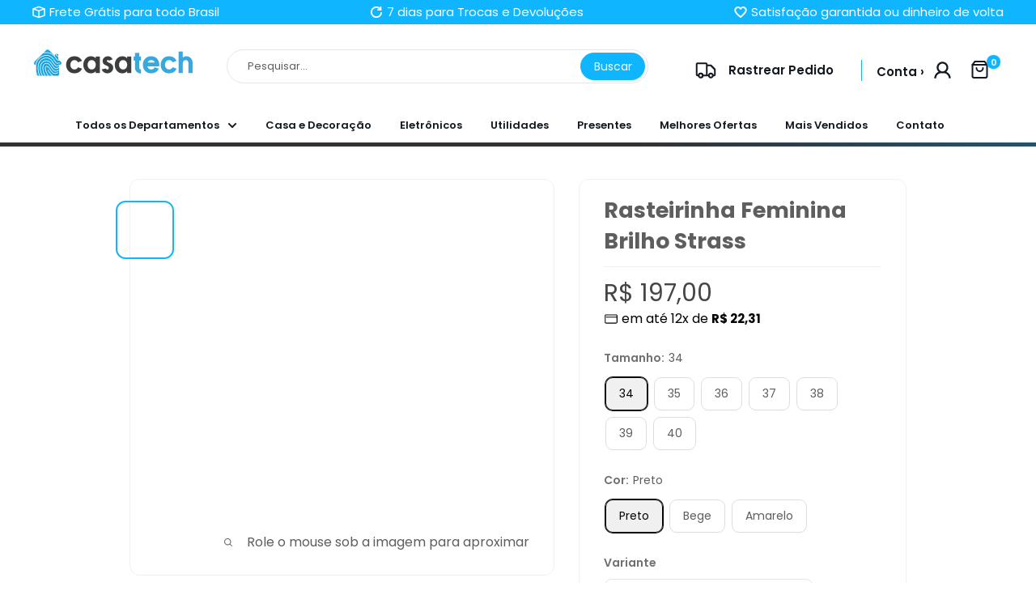

--- FILE ---
content_type: text/html; charset=utf-8
request_url: https://www.casatechloja.com/products/rasteirinha-feminina-brilho-strass
body_size: 53366
content:
<!doctype html>

<html class="no-js" lang="pt-BR">
  <head>


<!-- INICIO INSTALE SEUS PIXELS AQUI -->

<!-- Google Tag Manager -->
<script>(function(w,d,s,l,i){w[l]=w[l]||[];w[l].push({'gtm.start':
new Date().getTime(),event:'gtm.js'});var f=d.getElementsByTagName(s)[0],
j=d.createElement(s),dl=l!='dataLayer'?'&l='+l:'';j.async=true;j.src=
'https://www.googletagmanager.com/gtm.js?id='+i+dl;f.parentNode.insertBefore(j,f);
})(window,document,'script','dataLayer','GTM-5DH7V4M');</script>
<!-- End Google Tag Manager -->

    <!-- FINAL INSTALE SEUS PIXELS AQUI -->

    
    <meta charset="utf-8">
    <meta name="viewport" content="width=device-width, initial-scale=1.0, height=device-height, minimum-scale=1.0, maximum-scale=5.0">
    <meta name="theme-color" content="#040404"><link rel="shortcut icon" href="//www.casatechloja.com/cdn/shop/files/favicon_96x96.png?v=1629391887" type="image/png"><title>Rasteirinha Feminina Brilho Strass
</title><meta name="description" content="Caminhe por onde quiser com mais beleza e conforto com essa linda sandália. Super Confortável Design delicado e inovador, a Rasteirinha Feminina Brilho Strass é um ótimo adereço, que combina com qualquer roupa, sem deixar para trás a comodidade e segurança das sandálias comuns. Parcelamento em até 12x com Frete Grátis!"><link rel="canonical" href="https://www.casatechloja.com/products/rasteirinha-feminina-brilho-strass"><link rel="preload" as="style" href="//www.casatechloja.com/cdn/shop/t/34/assets/theme.min.css?v=74895329344032719811737640662">
    <link rel="preconnect" href="https://cdn.shopify.com">
    <link rel="preconnect" href="https://fonts.shopifycdn.com"><link rel="dns-prefetch" href="https://ajax.googleapis.com">
    <link rel="dns-prefetch" href="https://maps.googleapis.com">
    <link rel="dns-prefetch" href="https://maps.gstatic.com">

    <meta property="og:type" content="product">
  <meta property="og:title" content="Rasteirinha Feminina Brilho Strass"><meta property="og:image" content="http://www.casatechloja.com/cdn/shop/products/rasteirinha-feminina-brilho-strass-scf15-rasteirinha-feminina-brilho-strass-casa-tech-34-preto-627443.jpg?v=1680143863">
    <meta property="og:image:secure_url" content="https://www.casatechloja.com/cdn/shop/products/rasteirinha-feminina-brilho-strass-scf15-rasteirinha-feminina-brilho-strass-casa-tech-34-preto-627443.jpg?v=1680143863">
    <meta property="og:image:width" content="742">
    <meta property="og:image:height" content="742"><meta property="product:price:amount" content="197,00">
  <meta property="product:price:currency" content="BRL"><meta property="og:description" content="Caminhe por onde quiser com mais beleza e conforto com essa linda sandália. Super Confortável Design delicado e inovador, a Rasteirinha Feminina Brilho Strass é um ótimo adereço, que combina com qualquer roupa, sem deixar para trás a comodidade e segurança das sandálias comuns. Parcelamento em até 12x com Frete Grátis!"><meta property="og:url" content="https://www.casatechloja.com/products/rasteirinha-feminina-brilho-strass">
<meta property="og:site_name" content="Casa Tech"><meta name="twitter:card" content="summary"><meta name="twitter:title" content="Rasteirinha Feminina Brilho Strass">
  <meta name="twitter:description" content="Caminhe por onde quiser com mais beleza e conforto com essa linda Rasteirinha Super Confortável Design delicado e inovador, a Rasteirinha Feminina Brilho Strass é um ótimo adereço, que combina com qualquer roupa, sem deixar para trás a comodidade e segurança das sandálias comuns Características: Estilo único e marcante, feito de material Premium Ótimo amortecimento, resistente e não traz incômodo Material hipoalergênico e respirável para evitar bactérias e mal odor Fácil de calçar, mas difícil de sair do pé por acidente Diversas cores para você escolher Benefícios: Conforto e comodidade, sem deixar o estilo e a elegância de lado Ótimo para usar social e casualmente ou em ocasiões especiais Textura antiderrapante para evitar que você escorregue e caia Super tendência da moda, perfeita para qualquer ocasião! Não reduz a sua mobilidade Frete Grátis para todo o Brasil! Dividimos com nossas clientes o">
  <meta name="twitter:image" content="https://www.casatechloja.com/cdn/shop/products/rasteirinha-feminina-brilho-strass-scf15-rasteirinha-feminina-brilho-strass-casa-tech-34-preto-627443_600x600_crop_center.jpg?v=1680143863"><script src="//www.casatechloja.com/cdn/shop/t/34/assets/twitter-title.js?v=27229521937577174981737640662" type="text/javascript"></script><script src="//www.casatechloja.com/cdn/shop/t/34/assets/twitter-description.js?v=45466488565082738081737640662" type="text/javascript"></script>
    <link rel="preload" href="//www.casatechloja.com/cdn/fonts/poppins/poppins_n7.56758dcf284489feb014a026f3727f2f20a54626.woff2" as="font" type="font/woff2" crossorigin><link rel="preload" href="//www.casatechloja.com/cdn/fonts/poppins/poppins_n4.0ba78fa5af9b0e1a374041b3ceaadf0a43b41362.woff2" as="font" type="font/woff2" crossorigin><style>
  @font-face {
  font-family: Poppins;
  font-weight: 700;
  font-style: normal;
  font-display: swap;
  src: url("//www.casatechloja.com/cdn/fonts/poppins/poppins_n7.56758dcf284489feb014a026f3727f2f20a54626.woff2") format("woff2"),
       url("//www.casatechloja.com/cdn/fonts/poppins/poppins_n7.f34f55d9b3d3205d2cd6f64955ff4b36f0cfd8da.woff") format("woff");
}

  @font-face {
  font-family: Poppins;
  font-weight: 400;
  font-style: normal;
  font-display: swap;
  src: url("//www.casatechloja.com/cdn/fonts/poppins/poppins_n4.0ba78fa5af9b0e1a374041b3ceaadf0a43b41362.woff2") format("woff2"),
       url("//www.casatechloja.com/cdn/fonts/poppins/poppins_n4.214741a72ff2596839fc9760ee7a770386cf16ca.woff") format("woff");
}

@font-face {
  font-family: Poppins;
  font-weight: 600;
  font-style: normal;
  font-display: swap;
  src: url("//www.casatechloja.com/cdn/fonts/poppins/poppins_n6.aa29d4918bc243723d56b59572e18228ed0786f6.woff2") format("woff2"),
       url("//www.casatechloja.com/cdn/fonts/poppins/poppins_n6.5f815d845fe073750885d5b7e619ee00e8111208.woff") format("woff");
}

@font-face {
  font-family: Poppins;
  font-weight: 700;
  font-style: italic;
  font-display: swap;
  src: url("//www.casatechloja.com/cdn/fonts/poppins/poppins_i7.42fd71da11e9d101e1e6c7932199f925f9eea42d.woff2") format("woff2"),
       url("//www.casatechloja.com/cdn/fonts/poppins/poppins_i7.ec8499dbd7616004e21155106d13837fff4cf556.woff") format("woff");
}


  @font-face {
  font-family: Poppins;
  font-weight: 700;
  font-style: normal;
  font-display: swap;
  src: url("//www.casatechloja.com/cdn/fonts/poppins/poppins_n7.56758dcf284489feb014a026f3727f2f20a54626.woff2") format("woff2"),
       url("//www.casatechloja.com/cdn/fonts/poppins/poppins_n7.f34f55d9b3d3205d2cd6f64955ff4b36f0cfd8da.woff") format("woff");
}

  @font-face {
  font-family: Poppins;
  font-weight: 400;
  font-style: italic;
  font-display: swap;
  src: url("//www.casatechloja.com/cdn/fonts/poppins/poppins_i4.846ad1e22474f856bd6b81ba4585a60799a9f5d2.woff2") format("woff2"),
       url("//www.casatechloja.com/cdn/fonts/poppins/poppins_i4.56b43284e8b52fc64c1fd271f289a39e8477e9ec.woff") format("woff");
}

  @font-face {
  font-family: Poppins;
  font-weight: 700;
  font-style: italic;
  font-display: swap;
  src: url("//www.casatechloja.com/cdn/fonts/poppins/poppins_i7.42fd71da11e9d101e1e6c7932199f925f9eea42d.woff2") format("woff2"),
       url("//www.casatechloja.com/cdn/fonts/poppins/poppins_i7.ec8499dbd7616004e21155106d13837fff4cf556.woff") format("woff");
}


  :root {
    --default-text-font-size : 15px;
    --base-text-font-size    : 17px;
    --heading-font-family    : Poppins, sans-serif;
    --heading-font-weight    : 700;
    --heading-font-style     : normal;
    --text-font-family       : Poppins, sans-serif;
    --text-font-weight       : 400;
    --text-font-style        : normal;
    --text-font-bolder-weight: 600;
    --text-link-decoration   : underline;

    --text-color               : #5e5e5e;
    --text-color-rgb           : 94, 94, 94;
    --heading-color            : #1d1c1e;
    --border-color             : #f1f1f1;
    --border-color-rgb         : 241, 241, 241;
    --form-border-color        : #e4e4e4;
    --accent-color             : #040404;
    --accent-color-rgb         : 4, 4, 4;
    --link-color               : #131921;
    --link-color-hover         : #000000;
    --background               : #ffffff;
    --secondary-background     : #ffffff;
    --secondary-background-rgb : 255, 255, 255;
    --accent-background        : rgba(4, 4, 4, 0.08);

    --input-background: #ffffff;

    --error-color       : #ff0000;
    --error-background  : rgba(255, 0, 0, 0.07);
    --success-color     : #00aa00;
    --success-background: rgba(0, 170, 0, 0.11);

--lupaebotao-buscar      : #ffffff;
    
    --primary-button-background      : #00aa00;
    --primary-button-background-rgb  : 0, 170, 0;
    --primary-button-text-color      : #ffffff;
    --secondary-button-background    : #0078e4;
    --secondary-button-background-rgb: 0, 120, 228;
    --secondary-button-text-color    : #ffffff;

   
      --header-background : #fff;
    

     --anuncio-background : #0fb6ff;
  --rodape-degrade-background : #fff;
  
    --header-text-color      : #131921;
    --header-light-text-color: #00c3ee;
    --header-border-color    : rgba(0, 195, 238, 0.3);
    --header-accent-color    : #0fb6ff;

    
      --menu-background : #fff;
  
    --menu-text-color   : #131921;


   --tit_prod-inicial-cor: #404040;
  --tit_prod-cor: #5e5e5e;
  
    --footer-background-color:    #131921;
    --footer-heading-text-color:  #00c3ee;
    --footer-body-text-color:     #000000;
    --footer-body-text-color-rgb: 0, 0, 0;
    --footer-accent-color:        #0fb6ff;
    --footer-accent-color-rgb:    15, 182, 255;
    --footer-border:              none;
    
    --flickity-arrow-color: #bebebe;--product-on-sale-accent           : #00c3ee;
    --product-on-sale-accent-rgb       : 0, 195, 238;

    --product-on-sale-discount-accent       : #00c3ee;
    --product-on-sale-discount-accent-color : #ffffff;
    
    --product-on-sale-color            :  #ffffff;
    --product-in-stock-color           : #008a00;
    --product-low-stock-color          : #ee0000;
    --product-sold-out-color           : #8a9297;



    --p1-radius          : 15px;
    --p1-l-radius          : 14px;
    --p1-ms           : 15px;
    --p1-mi           : 15px;
    --p1-fundo           : #fafafa;
    --p1-borda           : rgba(0,0,0,0);
    --p1-cor-campo          : #585858;
    --p1-cor-aviso          : #ff7878;
    --p1-cor-holder           : #efefef;


  --cronobackground_color       : #00c3ee;
--cronotext_color       : #ffffff;
  --cronotext_colors       : #ffffff;
  --cronobackground_box_time       : #000000;
  --cronomargin_top       : 17px;
  --cronomargin_bottom       : 0px;
--cronoborda       : 6px;
--cookie-fontegeral : #000;
--cookie-fundogeral : #ededed;
--cookie-aceitarfundo : #008026;
--cookie-aceitarfonte : #fff;
--cookie-recusarfundo : #fa0000;
--cookie-recusarfonte : #fff;
--cookie-fonte : 14px;

--margem-sup-titulo : 0px;
--margem-inf-titulo : 0px;
--bordas-card : 12px;
  --bordas-cardini : 12px;

  --box-arredonda : 6px;

--msup-btnadc : -14px;
 --minf-btnadc : 22px;
--font-size-titulo : 27px;

--margem-top-pix : -12px;
--margem-bottom-pix : 0px;

--margem-top-pix1 : 10px;
--margem-bottom-pix1 : 0px;
    
--cont-compra-fundo : #fff;
--cont-compra-borda : #000;
  --cont-compra-texto : #000;
  
    --product-truck-background         : #00c3ee;
    --color-frete-fundo                : #ffffff;
    --product-truck-color              : #fff;
    --product-free-shipping-color      : #000;
    --product-localization-color       : #007043;
    --product-icon-return-color        : #00c3ee;
    --product-return-color             : #00c3ee;
  
    --product-custom-label-1-background: #ff0000;
    --product-custom-label-1-color     : #ffffff;
    --product-custom-label-2-background: #000000;
    --product-custom-label-color-1     : #fff;
    --product-custom-label-color-2     : #fff;
    --product-custom-label-2-color     : #ffffff;
    --product-review-star-color        : #ffbd00;

    --branding-color-marcos           : #0fb6ff;
    --mobile-navegacao                : #f6f6f6;

   --fundo-titulo-inicial                : #fbfbfb;
--texto-titulo-inicial                : #000000;
  --sub-titulo-inicial                : #0fb6ff;
--textcontarastreio: #131921;
    
    --nl-fundo                : ;
   --nl-borda                : ;
   --nl-texto                : ;


--review-borda           : #00c3ee;
  --review-base           : ;

--img-text-fontm           : 30px;
  --img-text-fontd           : 32px;

  --btn-p-car1-f                : ;
  --btn-p-car1-t                : ;

  --btn-p-car2-f                : #007043;
  --btn-p-car2-t                : ;


--preco-compare-cor              : #818181;
--preco-produto-cor              : #454545;

--desconto-lado-fundo            : #00aa00;
--desconto-lado-fonte            : #fff;


--margem-variante-sup               : 0px;
--margem-variante-inf               : 20px;

  --margem-compra-sup               : 0px;
--margem-compra-inf               : 0px;


  --margem-medidas-sup               : 33px;
--margem-medidas-inf               : 15px;
  
--pix-envio-bordageral               : 4px;
--pix-envio-bordaenvio               : 35px;
  --pix-envio-tfonte               : 15px;
 --pix-envio-tsimb              : 16px;

 --espessuraicones              : 2px;


   --progressbararredonda              : 3px;


--kit_cor_bolinha              : #17a883;
  --kit_cor_selecionado              : #17a883;
  --kit_cor_desconto_fundo              : ;
  --kit_cor_desconto_letra              : #000000;
  --kit_cor_vendido              : #17a883;
  --kit_cor_vendido_fonte              : #fff;
 


  

  
--pesquisafundo              : #fff;
  
--pesquisaborda              : #e7e7e7;  

--pesquisafonte              : #333333;  



  
--pix-envio-fundo              : #ffffff;
--pix-envio-textdesc              : #201F1F;
--pix-envio-textnopix              : ;
--pix-envio-simb              : #00c3ee;
--pix-envio-enviofundo              : #ffffff;
--pix-envio-enviotexto              : #00c3ee;

  --corbordacheck              : #404040;
  
  
    --color-primary-parcelamento  : #0fb6ff;
    --color-secondary-parcelamento: #1e1e1e;
    --color-terciary-parcelamento : #b6bbc2;
    --color-active-parcelamento   : var(--color-terciary-parcelamento);
    --color-quart-parcelamento    : #ffffff;
    --color-quint-parcelamento    : #858585;
    
    --color-primary-whatsapp  : #0fb6ff;
    --color-secundary-whatsapp: #fff;
    --color-terciary-whatsapp : #008026;
    --color-accent-whatsapp   : #fff;

  --color-icon-f           : #0fb6ff;
  --color-simbol-f         : #fff;
  --color-icon-f-hover     : #818181;
  --color-simbol-f-hover   : #fff;


--arredondakit : 10px;
 --arredondakitbola : 50%; 

 --color-parcel-ini          : #0fb6ff;
  --color-parcel-prod          : #040404;
  
    --bar-color              : linear-gradient(197deg, rgba(46, 217, 255, 1) 10%, rgba(0, 166, 255, 1) 50%, rgba(29, 28, 30, 0.9) 84%);

    --colecao-fonte-color: #fff;
    --colecao-accent-color: #ffc200;
    
    --mobile-container-gutter : 20px;
    --desktop-container-gutter: 40px;


  --wpp_cor1: #0fb6ff;
    --wpp_cor2: #ffffff;
    --wpp_cor3: #fff;
    --wpp_cor4: #0fb6ff;
     --wpp_cor5: #0fb6ff;
    --wpp_spc: 0.2pt;

--fonte-navegacao: 13px;


--cronotit_desk              : 21px;
  --cronotit_mob              : 15px;
  --cronosub_desk              : 14px;
  --cronosub_mob              : 14px;
 --cronodesktimg              : 120px;
  
--margin-frete1-s: 0px;
--margin-frete1-i: -3px;


--margin-frete2-s: 10px;
--margin-frete2-i: 10px;

  --margin-prog-s: 19px;
--margin-prog-i: 13px;


   --margin-band-s: 11px;
--margin-band-i: 10px;

  --margin-gar-s: 12px;
--margin-gar-i: 13px;

--margintop-colecao: 0px;
--marginbot-colecao: 200px;

--margintop-colecaom: 0px;
--marginbot-colecaom: 0px;

  
    --alt-bot-qnt: 57px;
  --borda-bot-qnt: 9px;
  --borda-atv-parcelamento: 4px;
  --borda-atv-parcelamento2: #e9e9e9;
  --fonte-wht: 16px;

--colorp-progress: #dedede;
    --colors-progress: #000000;
    --alt-progress: 9px;
    --font-progress: 14px;

--padding-colecao: 12vw;
--padding-colecao-mobile: 25vw;

--frete-buscar-btn: #00c3ee;
  --frete-buscar-fonte: #fff;
   --frete-buscar-localizacao: #00c3ee;
   --frete-buscar-precos: #00c3ee;

  --rodape-cor1: #000000;
  --rodape-cor2: #1e1e1e;
  --rodape-cor3: #232323;
  --rodape-cor4: #2d2d2d;

  --rodape-deg: 180deg;

  --bandeiras-w-mobile: 11%;
  --bandeiras-w-desktop: 10%;
 --bandeiras-w-mobile2: 14%;
  --bandeiras-w-desktop2: 12%;
  --preco-prod: 30px;
  --preco-prodm: 28px;

--logo-msd    : 14px;
--logo-mid    : 20px;
--logo-msm    : -4px;
--logo-mim    : 0px;

  

  --vendidos-cor-fonte           : #A7A5A5;
  --vendidos-cor-fundo           : #ffffff;

  --label2-cor-fonte           : #fff600;
  --label2-cor-fundo           : #000000;

  --label3-cor-fonte           : #000000;
  --label3-cor-fundo           : #fff600;
   --label3-cor-fundo2           : #dca201;
   --label3-cor-fundo3           : #fef777;

--bandeiras-t-fonte: 12px;
  
--popup_button_right         : px; 
--popup_size-color           : #2b3948; 
--popup_text_medidas-color   : #ffffff; 
--popup_border               : 6px;  
--popup_show-color           : #fff;  
--popup_text-color           : #000;             
--icon_popup_image:          : ; 
--popup_text_titulo:          : #000;
  
    /* Shopify related variables */
    --payment-terms-background-color: #ffffff;
  }
</style>

<script>
  // IE11 does not have support for CSS variables, so we have to polyfill them
  if (!(((window || {}).CSS || {}).supports && window.CSS.supports('(--a: 0)'))) {
    const script = document.createElement('script');
    script.type = 'text/javascript';
    script.src = 'https://cdn.jsdelivr.net/npm/css-vars-ponyfill@2';
    script.onload = function() {
      cssVars({});
    };

    document.getElementsByTagName('head')[0].appendChild(script);
  }
</script>


     <script>window.performance && window.performance.mark && window.performance.mark('shopify.content_for_header.start');</script><meta id="shopify-digital-wallet" name="shopify-digital-wallet" content="/53757477060/digital_wallets/dialog">
<link rel="alternate" type="application/json+oembed" href="https://www.casatechloja.com/products/rasteirinha-feminina-brilho-strass.oembed">
<script async="async" src="/checkouts/internal/preloads.js?locale=pt-BR"></script>
<script id="shopify-features" type="application/json">{"accessToken":"19056fb909df9160ed31bec7db4f97df","betas":["rich-media-storefront-analytics"],"domain":"www.casatechloja.com","predictiveSearch":true,"shopId":53757477060,"locale":"pt-br"}</script>
<script>var Shopify = Shopify || {};
Shopify.shop = "casa-tech-loja.myshopify.com";
Shopify.locale = "pt-BR";
Shopify.currency = {"active":"BRL","rate":"1.0"};
Shopify.country = "BR";
Shopify.theme = {"name":"tema-sabino-generico-v32","id":142600372420,"schema_name":"Tema Sabino Vision","schema_version":"1.0","theme_store_id":null,"role":"main"};
Shopify.theme.handle = "null";
Shopify.theme.style = {"id":null,"handle":null};
Shopify.cdnHost = "www.casatechloja.com/cdn";
Shopify.routes = Shopify.routes || {};
Shopify.routes.root = "/";</script>
<script type="module">!function(o){(o.Shopify=o.Shopify||{}).modules=!0}(window);</script>
<script>!function(o){function n(){var o=[];function n(){o.push(Array.prototype.slice.apply(arguments))}return n.q=o,n}var t=o.Shopify=o.Shopify||{};t.loadFeatures=n(),t.autoloadFeatures=n()}(window);</script>
<script id="shop-js-analytics" type="application/json">{"pageType":"product"}</script>
<script defer="defer" async type="module" src="//www.casatechloja.com/cdn/shopifycloud/shop-js/modules/v2/client.init-shop-cart-sync_IQfSDXYS.pt-BR.esm.js"></script>
<script defer="defer" async type="module" src="//www.casatechloja.com/cdn/shopifycloud/shop-js/modules/v2/chunk.common_DGHD5A8P.esm.js"></script>
<script type="module">
  await import("//www.casatechloja.com/cdn/shopifycloud/shop-js/modules/v2/client.init-shop-cart-sync_IQfSDXYS.pt-BR.esm.js");
await import("//www.casatechloja.com/cdn/shopifycloud/shop-js/modules/v2/chunk.common_DGHD5A8P.esm.js");

  window.Shopify.SignInWithShop?.initShopCartSync?.({"fedCMEnabled":true,"windoidEnabled":true});

</script>
<script id="__st">var __st={"a":53757477060,"offset":-10800,"reqid":"f63dd53e-2175-4adc-a122-cf3cfa95bc11-1769001194","pageurl":"www.casatechloja.com\/products\/rasteirinha-feminina-brilho-strass","u":"36783315ec9a","p":"product","rtyp":"product","rid":7312035545284};</script>
<script>window.ShopifyPaypalV4VisibilityTracking = true;</script>
<script id="form-persister">!function(){'use strict';const t='contact',e='new_comment',n=[[t,t],['blogs',e],['comments',e],[t,'customer']],o='password',r='form_key',c=['recaptcha-v3-token','g-recaptcha-response','h-captcha-response',o],s=()=>{try{return window.sessionStorage}catch{return}},i='__shopify_v',u=t=>t.elements[r],a=function(){const t=[...n].map((([t,e])=>`form[action*='/${t}']:not([data-nocaptcha='true']) input[name='form_type'][value='${e}']`)).join(',');var e;return e=t,()=>e?[...document.querySelectorAll(e)].map((t=>t.form)):[]}();function m(t){const e=u(t);a().includes(t)&&(!e||!e.value)&&function(t){try{if(!s())return;!function(t){const e=s();if(!e)return;const n=u(t);if(!n)return;const o=n.value;o&&e.removeItem(o)}(t);const e=Array.from(Array(32),(()=>Math.random().toString(36)[2])).join('');!function(t,e){u(t)||t.append(Object.assign(document.createElement('input'),{type:'hidden',name:r})),t.elements[r].value=e}(t,e),function(t,e){const n=s();if(!n)return;const r=[...t.querySelectorAll(`input[type='${o}']`)].map((({name:t})=>t)),u=[...c,...r],a={};for(const[o,c]of new FormData(t).entries())u.includes(o)||(a[o]=c);n.setItem(e,JSON.stringify({[i]:1,action:t.action,data:a}))}(t,e)}catch(e){console.error('failed to persist form',e)}}(t)}const f=t=>{if('true'===t.dataset.persistBound)return;const e=function(t,e){const n=function(t){return'function'==typeof t.submit?t.submit:HTMLFormElement.prototype.submit}(t).bind(t);return function(){let t;return()=>{t||(t=!0,(()=>{try{e(),n()}catch(t){(t=>{console.error('form submit failed',t)})(t)}})(),setTimeout((()=>t=!1),250))}}()}(t,(()=>{m(t)}));!function(t,e){if('function'==typeof t.submit&&'function'==typeof e)try{t.submit=e}catch{}}(t,e),t.addEventListener('submit',(t=>{t.preventDefault(),e()})),t.dataset.persistBound='true'};!function(){function t(t){const e=(t=>{const e=t.target;return e instanceof HTMLFormElement?e:e&&e.form})(t);e&&m(e)}document.addEventListener('submit',t),document.addEventListener('DOMContentLoaded',(()=>{const e=a();for(const t of e)f(t);var n;n=document.body,new window.MutationObserver((t=>{for(const e of t)if('childList'===e.type&&e.addedNodes.length)for(const t of e.addedNodes)1===t.nodeType&&'FORM'===t.tagName&&a().includes(t)&&f(t)})).observe(n,{childList:!0,subtree:!0,attributes:!1}),document.removeEventListener('submit',t)}))}()}();</script>
<script integrity="sha256-4kQ18oKyAcykRKYeNunJcIwy7WH5gtpwJnB7kiuLZ1E=" data-source-attribution="shopify.loadfeatures" defer="defer" src="//www.casatechloja.com/cdn/shopifycloud/storefront/assets/storefront/load_feature-a0a9edcb.js" crossorigin="anonymous"></script>
<script data-source-attribution="shopify.dynamic_checkout.dynamic.init">var Shopify=Shopify||{};Shopify.PaymentButton=Shopify.PaymentButton||{isStorefrontPortableWallets:!0,init:function(){window.Shopify.PaymentButton.init=function(){};var t=document.createElement("script");t.src="https://www.casatechloja.com/cdn/shopifycloud/portable-wallets/latest/portable-wallets.pt-br.js",t.type="module",document.head.appendChild(t)}};
</script>
<script data-source-attribution="shopify.dynamic_checkout.buyer_consent">
  function portableWalletsHideBuyerConsent(e){var t=document.getElementById("shopify-buyer-consent"),n=document.getElementById("shopify-subscription-policy-button");t&&n&&(t.classList.add("hidden"),t.setAttribute("aria-hidden","true"),n.removeEventListener("click",e))}function portableWalletsShowBuyerConsent(e){var t=document.getElementById("shopify-buyer-consent"),n=document.getElementById("shopify-subscription-policy-button");t&&n&&(t.classList.remove("hidden"),t.removeAttribute("aria-hidden"),n.addEventListener("click",e))}window.Shopify?.PaymentButton&&(window.Shopify.PaymentButton.hideBuyerConsent=portableWalletsHideBuyerConsent,window.Shopify.PaymentButton.showBuyerConsent=portableWalletsShowBuyerConsent);
</script>
<script data-source-attribution="shopify.dynamic_checkout.cart.bootstrap">document.addEventListener("DOMContentLoaded",(function(){function t(){return document.querySelector("shopify-accelerated-checkout-cart, shopify-accelerated-checkout")}if(t())Shopify.PaymentButton.init();else{new MutationObserver((function(e,n){t()&&(Shopify.PaymentButton.init(),n.disconnect())})).observe(document.body,{childList:!0,subtree:!0})}}));
</script>

<script>window.performance && window.performance.mark && window.performance.mark('shopify.content_for_header.end');</script>
     
    
 









 
<script>window.performance && window.performance.mark && window.performance.mark('shopify.content_for_header.start');</script><meta id="shopify-digital-wallet" name="shopify-digital-wallet" content="/53757477060/digital_wallets/dialog">
<link rel="alternate" type="application/json+oembed" href="https://www.casatechloja.com/products/rasteirinha-feminina-brilho-strass.oembed">
<script async="async" data-src="/checkouts/internal/preloads.js?locale=pt-BR"></script>
<script id="shopify-features" type="application/json">{"accessToken":"19056fb909df9160ed31bec7db4f97df","betas":["rich-media-storefront-analytics"],"domain":"www.casatechloja.com","predictiveSearch":true,"shopId":53757477060,"locale":"pt-br"}</script>
<script>var Shopify = Shopify || {};
Shopify.shop = "casa-tech-loja.myshopify.com";
Shopify.locale = "pt-BR";
Shopify.currency = {"active":"BRL","rate":"1.0"};
Shopify.country = "BR";
Shopify.theme = {"name":"tema-sabino-generico-v32","id":142600372420,"schema_name":"Tema Sabino Vision","schema_version":"1.0","theme_store_id":null,"role":"main"};
Shopify.theme.handle = "null";
Shopify.theme.style = {"id":null,"handle":null};
Shopify.cdnHost = "www.casatechloja.com/cdn";
Shopify.routes = Shopify.routes || {};
Shopify.routes.root = "/";</script>
<script type="module">!function(o){(o.Shopify=o.Shopify||{}).modules=!0}(window);</script>
<script>!function(o){function n(){var o=[];function n(){o.push(Array.prototype.slice.apply(arguments))}return n.q=o,n}var t=o.Shopify=o.Shopify||{};t.loadFeatures=n(),t.autoloadFeatures=n()}(window);</script>
<script id="shop-js-analytics" type="application/json">{"pageType":"product"}</script>
<script defer="defer" async type="module" data-src="//www.casatechloja.com/cdn/shopifycloud/shop-js/modules/v2/client.init-shop-cart-sync_IQfSDXYS.pt-BR.esm.js"></script>
<script defer="defer" async type="module" data-src="//www.casatechloja.com/cdn/shopifycloud/shop-js/modules/v2/chunk.common_DGHD5A8P.esm.js"></script>
<script type="module">
  await import("//www.casatechloja.com/cdn/shopifycloud/shop-js/modules/v2/client.init-shop-cart-sync_IQfSDXYS.pt-BR.esm.js");
await import("//www.casatechloja.com/cdn/shopifycloud/shop-js/modules/v2/chunk.common_DGHD5A8P.esm.js");

  window.Shopify.SignInWithShop?.initShopCartSync?.({"fedCMEnabled":true,"windoidEnabled":true});

</script>
<script id="__st">var __st={"a":53757477060,"offset":-10800,"reqid":"f63dd53e-2175-4adc-a122-cf3cfa95bc11-1769001194","pageurl":"www.casatechloja.com\/products\/rasteirinha-feminina-brilho-strass","u":"36783315ec9a","p":"product","rtyp":"product","rid":7312035545284};</script>
<script>window.ShopifyPaypalV4VisibilityTracking = true;</script>
<script id="form-persister">!function(){'use strict';const t='contact',e='new_comment',n=[[t,t],['blogs',e],['comments',e],[t,'customer']],o='password',r='form_key',c=['recaptcha-v3-token','g-recaptcha-response','h-captcha-response',o],s=()=>{try{return window.sessionStorage}catch{return}},i='__shopify_v',u=t=>t.elements[r],a=function(){const t=[...n].map((([t,e])=>`form[action*='/${t}']:not([data-nocaptcha='true']) input[name='form_type'][value='${e}']`)).join(',');var e;return e=t,()=>e?[...document.querySelectorAll(e)].map((t=>t.form)):[]}();function m(t){const e=u(t);a().includes(t)&&(!e||!e.value)&&function(t){try{if(!s())return;!function(t){const e=s();if(!e)return;const n=u(t);if(!n)return;const o=n.value;o&&e.removeItem(o)}(t);const e=Array.from(Array(32),(()=>Math.random().toString(36)[2])).join('');!function(t,e){u(t)||t.append(Object.assign(document.createElement('input'),{type:'hidden',name:r})),t.elements[r].value=e}(t,e),function(t,e){const n=s();if(!n)return;const r=[...t.querySelectorAll(`input[type='${o}']`)].map((({name:t})=>t)),u=[...c,...r],a={};for(const[o,c]of new FormData(t).entries())u.includes(o)||(a[o]=c);n.setItem(e,JSON.stringify({[i]:1,action:t.action,data:a}))}(t,e)}catch(e){console.error('failed to persist form',e)}}(t)}const f=t=>{if('true'===t.dataset.persistBound)return;const e=function(t,e){const n=function(t){return'function'==typeof t.submit?t.submit:HTMLFormElement.prototype.submit}(t).bind(t);return function(){let t;return()=>{t||(t=!0,(()=>{try{e(),n()}catch(t){(t=>{console.error('form submit failed',t)})(t)}})(),setTimeout((()=>t=!1),250))}}()}(t,(()=>{m(t)}));!function(t,e){if('function'==typeof t.submit&&'function'==typeof e)try{t.submit=e}catch{}}(t,e),t.addEventListener('submit',(t=>{t.preventDefault(),e()})),t.dataset.persistBound='true'};!function(){function t(t){const e=(t=>{const e=t.target;return e instanceof HTMLFormElement?e:e&&e.form})(t);e&&m(e)}document.addEventListener('submit',t),document.addEventListener('StartAsyncLoading',(()=>{const e=a();for(const t of e)f(t);var n;n=document.body,new window.MutationObserver((t=>{for(const e of t)if('childList'===e.type&&e.addedNodes.length)for(const t of e.addedNodes)1===t.nodeType&&'FORM'===t.tagName&&a().includes(t)&&f(t)})).observe(n,{childList:!0,subtree:!0,attributes:!1}),document.removeEventListener('submit',t)}))}()}();</script>
<script integrity="sha256-4kQ18oKyAcykRKYeNunJcIwy7WH5gtpwJnB7kiuLZ1E=" data-source-attribution="shopify.loadfeatures" defer="defer" data-src="//www.casatechloja.com/cdn/shopifycloud/storefront/assets/storefront/load_feature-a0a9edcb.js" crossorigin="anonymous"></script>
<script data-source-attribution="shopify.dynamic_checkout.dynamic.init">var Shopify=Shopify||{};Shopify.PaymentButton=Shopify.PaymentButton||{isStorefrontPortableWallets:!0,init:function(){window.Shopify.PaymentButton.init=function(){};var t=document.createElement("script");t.data-src="https://www.casatechloja.com/cdn/shopifycloud/portable-wallets/latest/portable-wallets.pt-br.js",t.type="module",document.head.appendChild(t)}};
</script>
<script data-source-attribution="shopify.dynamic_checkout.buyer_consent">
  function portableWalletsHideBuyerConsent(e){var t=document.getElementById("shopify-buyer-consent"),n=document.getElementById("shopify-subscription-policy-button");t&&n&&(t.classList.add("hidden"),t.setAttribute("aria-hidden","true"),n.removeEventListener("click",e))}function portableWalletsShowBuyerConsent(e){var t=document.getElementById("shopify-buyer-consent"),n=document.getElementById("shopify-subscription-policy-button");t&&n&&(t.classList.remove("hidden"),t.removeAttribute("aria-hidden"),n.addEventListener("click",e))}window.Shopify?.PaymentButton&&(window.Shopify.PaymentButton.hideBuyerConsent=portableWalletsHideBuyerConsent,window.Shopify.PaymentButton.showBuyerConsent=portableWalletsShowBuyerConsent);
</script>
<script data-source-attribution="shopify.dynamic_checkout.cart.bootstrap">document.addEventListener("DOMContentLoaded",(function(){function t(){return document.querySelector("shopify-accelerated-checkout-cart, shopify-accelerated-checkout")}if(t())Shopify.PaymentButton.init();else{new MutationObserver((function(e,n){t()&&(Shopify.PaymentButton.init(),n.disconnect())})).observe(document.body,{childList:!0,subtree:!0})}}));
</script>
<!-- placeholder b95707f5e26698f5 --><script>window.performance && window.performance.mark && window.performance.mark('shopify.content_for_header.end');</script>
	

    <link rel="stylesheet" href="//www.casatechloja.com/cdn/shop/t/34/assets/theme.min.css?v=74895329344032719811737640662">
 
  
    
  <script type="application/ld+json">
  {
    "@context": "http://schema.org",
    "@type": "Product",
    "offers": [{
          "@type": "Offer",
          "name": "34 \/ Preto",
          "availability":"https://schema.org/InStock",
          "price": 197.0,
          "priceCurrency": "BRL",
          "priceValidUntil": "2026-01-31","url": "/products/rasteirinha-feminina-brilho-strass?variant=42021145149636"
        },
{
          "@type": "Offer",
          "name": "34 \/ Bege",
          "availability":"https://schema.org/InStock",
          "price": 197.0,
          "priceCurrency": "BRL",
          "priceValidUntil": "2026-01-31","url": "/products/rasteirinha-feminina-brilho-strass?variant=42021145182404"
        },
{
          "@type": "Offer",
          "name": "34 \/ Amarelo",
          "availability":"https://schema.org/InStock",
          "price": 197.0,
          "priceCurrency": "BRL",
          "priceValidUntil": "2026-01-31","url": "/products/rasteirinha-feminina-brilho-strass?variant=42021145215172"
        },
{
          "@type": "Offer",
          "name": "35 \/ Preto",
          "availability":"https://schema.org/InStock",
          "price": 197.0,
          "priceCurrency": "BRL",
          "priceValidUntil": "2026-01-31","url": "/products/rasteirinha-feminina-brilho-strass?variant=42021145247940"
        },
{
          "@type": "Offer",
          "name": "35 \/ Bege",
          "availability":"https://schema.org/InStock",
          "price": 197.0,
          "priceCurrency": "BRL",
          "priceValidUntil": "2026-01-31","url": "/products/rasteirinha-feminina-brilho-strass?variant=42021145280708"
        },
{
          "@type": "Offer",
          "name": "35 \/ Amarelo",
          "availability":"https://schema.org/InStock",
          "price": 197.0,
          "priceCurrency": "BRL",
          "priceValidUntil": "2026-01-31","url": "/products/rasteirinha-feminina-brilho-strass?variant=42021145313476"
        },
{
          "@type": "Offer",
          "name": "36 \/ Preto",
          "availability":"https://schema.org/InStock",
          "price": 197.0,
          "priceCurrency": "BRL",
          "priceValidUntil": "2026-01-31","url": "/products/rasteirinha-feminina-brilho-strass?variant=42021145346244"
        },
{
          "@type": "Offer",
          "name": "36 \/ Bege",
          "availability":"https://schema.org/InStock",
          "price": 197.0,
          "priceCurrency": "BRL",
          "priceValidUntil": "2026-01-31","url": "/products/rasteirinha-feminina-brilho-strass?variant=42021145379012"
        },
{
          "@type": "Offer",
          "name": "36 \/ Amarelo",
          "availability":"https://schema.org/InStock",
          "price": 197.0,
          "priceCurrency": "BRL",
          "priceValidUntil": "2026-01-31","url": "/products/rasteirinha-feminina-brilho-strass?variant=42021145411780"
        },
{
          "@type": "Offer",
          "name": "37 \/ Preto",
          "availability":"https://schema.org/InStock",
          "price": 197.0,
          "priceCurrency": "BRL",
          "priceValidUntil": "2026-01-31","url": "/products/rasteirinha-feminina-brilho-strass?variant=42021145444548"
        },
{
          "@type": "Offer",
          "name": "37 \/ Bege",
          "availability":"https://schema.org/InStock",
          "price": 197.0,
          "priceCurrency": "BRL",
          "priceValidUntil": "2026-01-31","url": "/products/rasteirinha-feminina-brilho-strass?variant=42021145477316"
        },
{
          "@type": "Offer",
          "name": "37 \/ Amarelo",
          "availability":"https://schema.org/InStock",
          "price": 197.0,
          "priceCurrency": "BRL",
          "priceValidUntil": "2026-01-31","url": "/products/rasteirinha-feminina-brilho-strass?variant=42021145510084"
        },
{
          "@type": "Offer",
          "name": "38 \/ Preto",
          "availability":"https://schema.org/InStock",
          "price": 197.0,
          "priceCurrency": "BRL",
          "priceValidUntil": "2026-01-31","url": "/products/rasteirinha-feminina-brilho-strass?variant=42021145542852"
        },
{
          "@type": "Offer",
          "name": "38 \/ Bege",
          "availability":"https://schema.org/InStock",
          "price": 197.0,
          "priceCurrency": "BRL",
          "priceValidUntil": "2026-01-31","url": "/products/rasteirinha-feminina-brilho-strass?variant=42021145575620"
        },
{
          "@type": "Offer",
          "name": "38 \/ Amarelo",
          "availability":"https://schema.org/InStock",
          "price": 197.0,
          "priceCurrency": "BRL",
          "priceValidUntil": "2026-01-31","url": "/products/rasteirinha-feminina-brilho-strass?variant=42021145608388"
        },
{
          "@type": "Offer",
          "name": "39 \/ Preto",
          "availability":"https://schema.org/InStock",
          "price": 197.0,
          "priceCurrency": "BRL",
          "priceValidUntil": "2026-01-31","url": "/products/rasteirinha-feminina-brilho-strass?variant=42021145641156"
        },
{
          "@type": "Offer",
          "name": "39 \/ Bege",
          "availability":"https://schema.org/InStock",
          "price": 197.0,
          "priceCurrency": "BRL",
          "priceValidUntil": "2026-01-31","url": "/products/rasteirinha-feminina-brilho-strass?variant=42021145673924"
        },
{
          "@type": "Offer",
          "name": "39 \/ Amarelo",
          "availability":"https://schema.org/InStock",
          "price": 197.0,
          "priceCurrency": "BRL",
          "priceValidUntil": "2026-01-31","url": "/products/rasteirinha-feminina-brilho-strass?variant=42021145706692"
        },
{
          "@type": "Offer",
          "name": "40 \/ Preto",
          "availability":"https://schema.org/InStock",
          "price": 197.0,
          "priceCurrency": "BRL",
          "priceValidUntil": "2026-01-31","url": "/products/rasteirinha-feminina-brilho-strass?variant=42021145739460"
        },
{
          "@type": "Offer",
          "name": "40 \/ Bege",
          "availability":"https://schema.org/InStock",
          "price": 197.0,
          "priceCurrency": "BRL",
          "priceValidUntil": "2026-01-31","url": "/products/rasteirinha-feminina-brilho-strass?variant=42021145772228"
        },
{
          "@type": "Offer",
          "name": "40 \/ Amarelo",
          "availability":"https://schema.org/InStock",
          "price": 197.0,
          "priceCurrency": "BRL",
          "priceValidUntil": "2026-01-31","url": "/products/rasteirinha-feminina-brilho-strass?variant=42021145804996"
        }
],
    "brand": {
      "name": "Casa Tech"
    },
    "name": "Rasteirinha Feminina Brilho Strass",
    "description": "Caminhe por onde quiser com mais beleza e conforto com essa linda Rasteirinha Super Confortável\nDesign delicado e inovador, a Rasteirinha Feminina Brilho Strass é um ótimo adereço, que combina com qualquer roupa, sem deixar para trás a comodidade e segurança das sandálias comuns\n\nCaracterísticas:\n\nEstilo único e marcante, feito de material Premium\nÓtimo amortecimento, resistente e não traz incômodo\nMaterial hipoalergênico e respirável para evitar bactérias e mal odor\nFácil de calçar, mas difícil de sair do pé por acidente\nDiversas cores para você escolher\n\n\nBenefícios:\n\nConforto e comodidade, sem deixar o estilo e a elegância de lado\nÓtimo para usar social e casualmente ou em ocasiões especiais\nTextura antiderrapante para evitar que você escorregue e caia\n\nSuper tendência da moda, perfeita para qualquer ocasião!\nNão reduz a sua mobilidade\nFrete Grátis para todo o Brasil!\n\n\nDividimos com nossas clientes o verdadeiro sentimento da mulher empoderada, dona de si mesma, forte, moderna e atual. Somos apaixonados por moda e tendências do mundo, e por isso, buscamos sempre o que há de melhor e mais atual, para oferecer a vocês!\n\n\n\nA medida pode variar em 0,5 cm, conforme o tamanho do calçado\n\n\n📦 O pacote contém\n\n1 x Rasteirinha Feminina Brilho Strass\n\nℹ️ Informações técnicas\n\nTamanho: 34, 35, 36, 37, 38, 39, 40\n\nGênero: Feminino\nIdade: Adulto\nCor: Amarelo, Bege, Preto\n\nMaterial: PVC, Cristal\n\n✈ ENVIO SEGURO\n\nEnvio direto de nossos fornecedores internacionais.\nEnviamos para todo Brasil com seguro e código de rastreamento online.\nSuporte TOTAL para você antes, durante e após a compra.\n\n🔒 NOSSA GARANTIA\n\nSe dentro de até 7 dias corridos após o seu produto ser entregue você quiser desistir da compra, devolveremos todo o seu dinheiro! \n90 dias de garantia contra defeitos de fabricação.\nTodas as ferramentas de segurança do Mercado Pago e Appmax para garantir que ocorra tudo perfeitamente com seu pedido.\n",
    "category": "SCF15 - Rasteirinha Feminina Brilho Strass",
    "url": "/products/rasteirinha-feminina-brilho-strass",
    "sku": "",
    "image": {
      "@type": "ImageObject",
      "url": "https://www.casatechloja.com/cdn/shop/products/rasteirinha-feminina-brilho-strass-scf15-rasteirinha-feminina-brilho-strass-casa-tech-34-preto-627443_1024x.jpg?v=1680143863",
      "image": "https://www.casatechloja.com/cdn/shop/products/rasteirinha-feminina-brilho-strass-scf15-rasteirinha-feminina-brilho-strass-casa-tech-34-preto-627443_1024x.jpg?v=1680143863",
      "name": "Rasteirinha Feminina Brilho Strass SCF15 - Rasteirinha Feminina Brilho Strass Casa Tech 34 Preto ",
      "width": "1024",
      "height": "1024"
    }
  }
  </script>



  <script type="application/ld+json">
  {
    "@context": "http://schema.org",
    "@type": "BreadcrumbList",
  "itemListElement": [{
      "@type": "ListItem",
      "position": 1,
      "name": "Pagina inicial",
      "item": "https://www.casatechloja.com"
    },{
          "@type": "ListItem",
          "position": 2,
          "name": "Rasteirinha Feminina Brilho Strass",
          "item": "https://www.casatechloja.com/products/rasteirinha-feminina-brilho-strass"
        }]
  }
  </script>

   

<!-- INICIO DOS BLOQUEADORES -->
  
    
      <script>
    window.onload = function () {
        function AlihunterBlockDM() {
            var All = document.getElementsByTagName('div');
            for (var i = 0; i < All.length; i++) {
                if (All[i].getAttribute('style') && All[i].getAttribute('style').includes('var(--ah-zIndex-backdrop)')) {
                    All[i - 2].style.display = "none";
                    return;
                }
            }
        }

        //Tema vision
        AlihunterBlockDM()
    }
</script>

    
    
    
        <script type="text/javascript">
            var message="Desculpe, o clique com o botão direito foi desativado.";
            function clickIE() {if (document.all) {(message);return false;}}
            function clickNS(e) {if
            (document.layers||(document.getElementById&&!document.all)) {
                if (e.which==2||e.which==3) {(message);return false;}}}
            if (document.layers)
            {document.captureEvents(Event.MOUSEDOWN);document.onmousedown=clickNS;}
            else{document.onmouseup=clickNS;document.oncontextmenu=clickIE;}
            document.oncontextmenu=new Function("return false")
        </script>
    

    
        <script>
            document.onkeydown = function(e) {
                if(event.keyCode == 123) {
                    return false;
                }
                if(e.ctrlKey && e.shiftKey && e.keyCode == 'I'.charCodeAt(0)){
                    return false;
                }
                if(e.ctrlKey && e.shiftKey && e.keyCode == 'J'.charCodeAt(0)){
                    return false;
                }
                if(e.ctrlKey && e.keyCode == 'U'.charCodeAt(0)){
                    return false;
                }
            }
        </script>
    

    
        <script>
            function disableselect(e) {
                return false;
            }

            function reEnable() {
                return true;
            }

            document.onselectstart = new Function("return false");

            if (window.sidebar) {
                document.onmousedown = disableselect;
                document.onclick = reEnable;
            }
        </script>
        


<!-- CASO TENHA MAIS BLOQUEADORES, INSIRA ABAIXO DESSA LINHA -->
    

<!-- FIM DOS BLOQUEADORES -->

    
    <script>
      // This allows to expose several variables to the global scope, to be used in scripts
      window.theme = {
        pageType: "product",
        cartCount: 0,
        moneyFormat: "R$ {{amount_with_comma_separator}}",
        moneyWithCurrencyFormat: "R$ {{amount_with_comma_separator}} BRL",
        currencyCodeEnabled: false,
        showDiscount: true,
        discountMode: "percentage",
        searchMode: "product,article",
        searchUnavailableProducts: null,
        cartType: "page"
      };

      window.routes = {
        rootUrl: "\/",
        rootUrlWithoutSlash: '',
        cartUrl: "\/cart",
        cartAddUrl: "\/cart\/add",
        cartChangeUrl: "\/cart\/change",
        searchUrl: "\/search",
        productRecommendationsUrl: "\/recommendations\/products"
      };

      window.languages = {
        productRegularPrice: "Preço normal",
        productSalePrice: "Preço promocional",
        collectionOnSaleLabel: "{{savings}}",
        productFormUnavailable: "Indisponível",
        productFormAddToCart: "COMPRAR AGORA",
        productFormSoldOut: "Esgotado",
        productAdded: "Produtos foram adicionados ao seu carrinho",
        productAddedShort: "Adicionado !",
        shippingEstimatorNoResults: "Nenhum método de envio encontrado para o seu endereço.",
        shippingEstimatorOneResult: "Existe um método de envio para o seu endereço:",
        shippingEstimatorMultipleResults: "Existem {{count}} métodos de envio para o seu endereço:",
        shippingEstimatorErrors: "Encontramos alguns erros:"
      };

      window.lazySizesConfig = {
        loadHidden: false,
        hFac: 0.8,
        expFactor: 3,
        customMedia: {
          '--phone': '(max-width: 640px)',
          '--tablet': '(min-width: 641px) and (max-width: 1023px)',
          '--lap': '(min-width: 1024px)'
        }
      };

      document.documentElement.className = document.documentElement.className.replace('no-js', 'js');
    </script><!-- NÃO ASSINCRONIZE NEM ADIE ESSE SCRIPT  -->  <script src="https://code.jquery.com/jquery-3.6.0.min.js" integrity="sha256-/xUj+3OJU5yExlq6GSYGSHk7tPXikynS7ogEvDej/m4=" crossorigin="anonymous" ></script> 
    
    <script src="//www.casatechloja.com/cdn/shop/t/34/assets/theme.min.js?v=183459567115274124061737640662" defer></script>
    <link rel="stylesheet" href="https://cdnjs.cloudflare.com/ajax/libs/font-awesome/6.0.0-beta3/css/all.min.css" integrity="sha512-Fo3rlrZj/k7ujTnHg4CGR2D7kSs0v4LLanw2qksYuRlEzO+tcaEPQogQ0KaoGN26/zrn20ImR1DfuLWnOo7aBA==" crossorigin="anonymous" referrerpolicy="no-referrer" />
     <script src="//www.casatechloja.com/cdn/shop/t/34/assets/custom.js?v=73856274714334160591737640662" defer></script><script>
        (function () {
          window.onpageshow = function() {
            // We force re-freshing the cart content onpageshow, as most browsers will serve a cache copy when hitting the
            // back button, which cause staled data
            document.documentElement.dispatchEvent(new CustomEvent('cart:refresh', {
              bubbles: true,
              detail: {scrollToTop: false}
            }));
          };
        })();
      </script><!-- AREVIEW  -->


    <!-- AREVIEW  -->
  
<link href="https://monorail-edge.shopifysvc.com" rel="dns-prefetch">
<script>(function(){if ("sendBeacon" in navigator && "performance" in window) {try {var session_token_from_headers = performance.getEntriesByType('navigation')[0].serverTiming.find(x => x.name == '_s').description;} catch {var session_token_from_headers = undefined;}var session_cookie_matches = document.cookie.match(/_shopify_s=([^;]*)/);var session_token_from_cookie = session_cookie_matches && session_cookie_matches.length === 2 ? session_cookie_matches[1] : "";var session_token = session_token_from_headers || session_token_from_cookie || "";function handle_abandonment_event(e) {var entries = performance.getEntries().filter(function(entry) {return /monorail-edge.shopifysvc.com/.test(entry.name);});if (!window.abandonment_tracked && entries.length === 0) {window.abandonment_tracked = true;var currentMs = Date.now();var navigation_start = performance.timing.navigationStart;var payload = {shop_id: 53757477060,url: window.location.href,navigation_start,duration: currentMs - navigation_start,session_token,page_type: "product"};window.navigator.sendBeacon("https://monorail-edge.shopifysvc.com/v1/produce", JSON.stringify({schema_id: "online_store_buyer_site_abandonment/1.1",payload: payload,metadata: {event_created_at_ms: currentMs,event_sent_at_ms: currentMs}}));}}window.addEventListener('pagehide', handle_abandonment_event);}}());</script>
<script id="web-pixels-manager-setup">(function e(e,d,r,n,o){if(void 0===o&&(o={}),!Boolean(null===(a=null===(i=window.Shopify)||void 0===i?void 0:i.analytics)||void 0===a?void 0:a.replayQueue)){var i,a;window.Shopify=window.Shopify||{};var t=window.Shopify;t.analytics=t.analytics||{};var s=t.analytics;s.replayQueue=[],s.publish=function(e,d,r){return s.replayQueue.push([e,d,r]),!0};try{self.performance.mark("wpm:start")}catch(e){}var l=function(){var e={modern:/Edge?\/(1{2}[4-9]|1[2-9]\d|[2-9]\d{2}|\d{4,})\.\d+(\.\d+|)|Firefox\/(1{2}[4-9]|1[2-9]\d|[2-9]\d{2}|\d{4,})\.\d+(\.\d+|)|Chrom(ium|e)\/(9{2}|\d{3,})\.\d+(\.\d+|)|(Maci|X1{2}).+ Version\/(15\.\d+|(1[6-9]|[2-9]\d|\d{3,})\.\d+)([,.]\d+|)( \(\w+\)|)( Mobile\/\w+|) Safari\/|Chrome.+OPR\/(9{2}|\d{3,})\.\d+\.\d+|(CPU[ +]OS|iPhone[ +]OS|CPU[ +]iPhone|CPU IPhone OS|CPU iPad OS)[ +]+(15[._]\d+|(1[6-9]|[2-9]\d|\d{3,})[._]\d+)([._]\d+|)|Android:?[ /-](13[3-9]|1[4-9]\d|[2-9]\d{2}|\d{4,})(\.\d+|)(\.\d+|)|Android.+Firefox\/(13[5-9]|1[4-9]\d|[2-9]\d{2}|\d{4,})\.\d+(\.\d+|)|Android.+Chrom(ium|e)\/(13[3-9]|1[4-9]\d|[2-9]\d{2}|\d{4,})\.\d+(\.\d+|)|SamsungBrowser\/([2-9]\d|\d{3,})\.\d+/,legacy:/Edge?\/(1[6-9]|[2-9]\d|\d{3,})\.\d+(\.\d+|)|Firefox\/(5[4-9]|[6-9]\d|\d{3,})\.\d+(\.\d+|)|Chrom(ium|e)\/(5[1-9]|[6-9]\d|\d{3,})\.\d+(\.\d+|)([\d.]+$|.*Safari\/(?![\d.]+ Edge\/[\d.]+$))|(Maci|X1{2}).+ Version\/(10\.\d+|(1[1-9]|[2-9]\d|\d{3,})\.\d+)([,.]\d+|)( \(\w+\)|)( Mobile\/\w+|) Safari\/|Chrome.+OPR\/(3[89]|[4-9]\d|\d{3,})\.\d+\.\d+|(CPU[ +]OS|iPhone[ +]OS|CPU[ +]iPhone|CPU IPhone OS|CPU iPad OS)[ +]+(10[._]\d+|(1[1-9]|[2-9]\d|\d{3,})[._]\d+)([._]\d+|)|Android:?[ /-](13[3-9]|1[4-9]\d|[2-9]\d{2}|\d{4,})(\.\d+|)(\.\d+|)|Mobile Safari.+OPR\/([89]\d|\d{3,})\.\d+\.\d+|Android.+Firefox\/(13[5-9]|1[4-9]\d|[2-9]\d{2}|\d{4,})\.\d+(\.\d+|)|Android.+Chrom(ium|e)\/(13[3-9]|1[4-9]\d|[2-9]\d{2}|\d{4,})\.\d+(\.\d+|)|Android.+(UC? ?Browser|UCWEB|U3)[ /]?(15\.([5-9]|\d{2,})|(1[6-9]|[2-9]\d|\d{3,})\.\d+)\.\d+|SamsungBrowser\/(5\.\d+|([6-9]|\d{2,})\.\d+)|Android.+MQ{2}Browser\/(14(\.(9|\d{2,})|)|(1[5-9]|[2-9]\d|\d{3,})(\.\d+|))(\.\d+|)|K[Aa][Ii]OS\/(3\.\d+|([4-9]|\d{2,})\.\d+)(\.\d+|)/},d=e.modern,r=e.legacy,n=navigator.userAgent;return n.match(d)?"modern":n.match(r)?"legacy":"unknown"}(),u="modern"===l?"modern":"legacy",c=(null!=n?n:{modern:"",legacy:""})[u],f=function(e){return[e.baseUrl,"/wpm","/b",e.hashVersion,"modern"===e.buildTarget?"m":"l",".js"].join("")}({baseUrl:d,hashVersion:r,buildTarget:u}),m=function(e){var d=e.version,r=e.bundleTarget,n=e.surface,o=e.pageUrl,i=e.monorailEndpoint;return{emit:function(e){var a=e.status,t=e.errorMsg,s=(new Date).getTime(),l=JSON.stringify({metadata:{event_sent_at_ms:s},events:[{schema_id:"web_pixels_manager_load/3.1",payload:{version:d,bundle_target:r,page_url:o,status:a,surface:n,error_msg:t},metadata:{event_created_at_ms:s}}]});if(!i)return console&&console.warn&&console.warn("[Web Pixels Manager] No Monorail endpoint provided, skipping logging."),!1;try{return self.navigator.sendBeacon.bind(self.navigator)(i,l)}catch(e){}var u=new XMLHttpRequest;try{return u.open("POST",i,!0),u.setRequestHeader("Content-Type","text/plain"),u.send(l),!0}catch(e){return console&&console.warn&&console.warn("[Web Pixels Manager] Got an unhandled error while logging to Monorail."),!1}}}}({version:r,bundleTarget:l,surface:e.surface,pageUrl:self.location.href,monorailEndpoint:e.monorailEndpoint});try{o.browserTarget=l,function(e){var d=e.src,r=e.async,n=void 0===r||r,o=e.onload,i=e.onerror,a=e.sri,t=e.scriptDataAttributes,s=void 0===t?{}:t,l=document.createElement("script"),u=document.querySelector("head"),c=document.querySelector("body");if(l.async=n,l.src=d,a&&(l.integrity=a,l.crossOrigin="anonymous"),s)for(var f in s)if(Object.prototype.hasOwnProperty.call(s,f))try{l.dataset[f]=s[f]}catch(e){}if(o&&l.addEventListener("load",o),i&&l.addEventListener("error",i),u)u.appendChild(l);else{if(!c)throw new Error("Did not find a head or body element to append the script");c.appendChild(l)}}({src:f,async:!0,onload:function(){if(!function(){var e,d;return Boolean(null===(d=null===(e=window.Shopify)||void 0===e?void 0:e.analytics)||void 0===d?void 0:d.initialized)}()){var d=window.webPixelsManager.init(e)||void 0;if(d){var r=window.Shopify.analytics;r.replayQueue.forEach((function(e){var r=e[0],n=e[1],o=e[2];d.publishCustomEvent(r,n,o)})),r.replayQueue=[],r.publish=d.publishCustomEvent,r.visitor=d.visitor,r.initialized=!0}}},onerror:function(){return m.emit({status:"failed",errorMsg:"".concat(f," has failed to load")})},sri:function(e){var d=/^sha384-[A-Za-z0-9+/=]+$/;return"string"==typeof e&&d.test(e)}(c)?c:"",scriptDataAttributes:o}),m.emit({status:"loading"})}catch(e){m.emit({status:"failed",errorMsg:(null==e?void 0:e.message)||"Unknown error"})}}})({shopId: 53757477060,storefrontBaseUrl: "https://www.casatechloja.com",extensionsBaseUrl: "https://extensions.shopifycdn.com/cdn/shopifycloud/web-pixels-manager",monorailEndpoint: "https://monorail-edge.shopifysvc.com/unstable/produce_batch",surface: "storefront-renderer",enabledBetaFlags: ["2dca8a86"],webPixelsConfigList: [{"id":"1263108292","configuration":"{\"account_ID\":\"203158\",\"google_analytics_tracking_tag\":\"1\",\"measurement_id\":\"2\",\"api_secret\":\"3\",\"shop_settings\":\"{\\\"custom_pixel_script\\\":\\\"https:\\\\\\\/\\\\\\\/storage.googleapis.com\\\\\\\/gsf-scripts\\\\\\\/custom-pixels\\\\\\\/casa-tech-loja.js\\\"}\"}","eventPayloadVersion":"v1","runtimeContext":"LAX","scriptVersion":"c6b888297782ed4a1cba19cda43d6625","type":"APP","apiClientId":1558137,"privacyPurposes":[],"dataSharingAdjustments":{"protectedCustomerApprovalScopes":["read_customer_address","read_customer_email","read_customer_name","read_customer_personal_data","read_customer_phone"]}},{"id":"shopify-app-pixel","configuration":"{}","eventPayloadVersion":"v1","runtimeContext":"STRICT","scriptVersion":"0450","apiClientId":"shopify-pixel","type":"APP","privacyPurposes":["ANALYTICS","MARKETING"]},{"id":"shopify-custom-pixel","eventPayloadVersion":"v1","runtimeContext":"LAX","scriptVersion":"0450","apiClientId":"shopify-pixel","type":"CUSTOM","privacyPurposes":["ANALYTICS","MARKETING"]}],isMerchantRequest: false,initData: {"shop":{"name":"Casa Tech","paymentSettings":{"currencyCode":"BRL"},"myshopifyDomain":"casa-tech-loja.myshopify.com","countryCode":"BR","storefrontUrl":"https:\/\/www.casatechloja.com"},"customer":null,"cart":null,"checkout":null,"productVariants":[{"price":{"amount":197.0,"currencyCode":"BRL"},"product":{"title":"Rasteirinha Feminina Brilho Strass","vendor":"Casa Tech","id":"7312035545284","untranslatedTitle":"Rasteirinha Feminina Brilho Strass","url":"\/products\/rasteirinha-feminina-brilho-strass","type":"SCF15 - Rasteirinha Feminina Brilho Strass"},"id":"42021145149636","image":{"src":"\/\/www.casatechloja.com\/cdn\/shop\/products\/rasteirinha-feminina-brilho-strass-scf15-rasteirinha-feminina-brilho-strass-casa-tech-34-preto-627443.jpg?v=1680143863"},"sku":"","title":"34 \/ Preto","untranslatedTitle":"34 \/ Preto"},{"price":{"amount":197.0,"currencyCode":"BRL"},"product":{"title":"Rasteirinha Feminina Brilho Strass","vendor":"Casa Tech","id":"7312035545284","untranslatedTitle":"Rasteirinha Feminina Brilho Strass","url":"\/products\/rasteirinha-feminina-brilho-strass","type":"SCF15 - Rasteirinha Feminina Brilho Strass"},"id":"42021145182404","image":{"src":"\/\/www.casatechloja.com\/cdn\/shop\/products\/rasteirinha-feminina-brilho-strass-scf15-rasteirinha-feminina-brilho-strass-casa-tech-34-bege-342251.jpg?v=1680143712"},"sku":"","title":"34 \/ Bege","untranslatedTitle":"34 \/ Bege"},{"price":{"amount":197.0,"currencyCode":"BRL"},"product":{"title":"Rasteirinha Feminina Brilho Strass","vendor":"Casa Tech","id":"7312035545284","untranslatedTitle":"Rasteirinha Feminina Brilho Strass","url":"\/products\/rasteirinha-feminina-brilho-strass","type":"SCF15 - Rasteirinha Feminina Brilho Strass"},"id":"42021145215172","image":{"src":"\/\/www.casatechloja.com\/cdn\/shop\/products\/rasteirinha-feminina-brilho-strass-scf15-rasteirinha-feminina-brilho-strass-casa-tech-34-amarelo-611285.jpg?v=1680143670"},"sku":"","title":"34 \/ Amarelo","untranslatedTitle":"34 \/ Amarelo"},{"price":{"amount":197.0,"currencyCode":"BRL"},"product":{"title":"Rasteirinha Feminina Brilho Strass","vendor":"Casa Tech","id":"7312035545284","untranslatedTitle":"Rasteirinha Feminina Brilho Strass","url":"\/products\/rasteirinha-feminina-brilho-strass","type":"SCF15 - Rasteirinha Feminina Brilho Strass"},"id":"42021145247940","image":{"src":"\/\/www.casatechloja.com\/cdn\/shop\/products\/rasteirinha-feminina-brilho-strass-scf15-rasteirinha-feminina-brilho-strass-casa-tech-34-preto-627443.jpg?v=1680143863"},"sku":"","title":"35 \/ Preto","untranslatedTitle":"35 \/ Preto"},{"price":{"amount":197.0,"currencyCode":"BRL"},"product":{"title":"Rasteirinha Feminina Brilho Strass","vendor":"Casa Tech","id":"7312035545284","untranslatedTitle":"Rasteirinha Feminina Brilho Strass","url":"\/products\/rasteirinha-feminina-brilho-strass","type":"SCF15 - Rasteirinha Feminina Brilho Strass"},"id":"42021145280708","image":{"src":"\/\/www.casatechloja.com\/cdn\/shop\/products\/rasteirinha-feminina-brilho-strass-scf15-rasteirinha-feminina-brilho-strass-casa-tech-34-bege-342251.jpg?v=1680143712"},"sku":"","title":"35 \/ Bege","untranslatedTitle":"35 \/ Bege"},{"price":{"amount":197.0,"currencyCode":"BRL"},"product":{"title":"Rasteirinha Feminina Brilho Strass","vendor":"Casa Tech","id":"7312035545284","untranslatedTitle":"Rasteirinha Feminina Brilho Strass","url":"\/products\/rasteirinha-feminina-brilho-strass","type":"SCF15 - Rasteirinha Feminina Brilho Strass"},"id":"42021145313476","image":{"src":"\/\/www.casatechloja.com\/cdn\/shop\/products\/rasteirinha-feminina-brilho-strass-scf15-rasteirinha-feminina-brilho-strass-casa-tech-34-amarelo-611285.jpg?v=1680143670"},"sku":"","title":"35 \/ Amarelo","untranslatedTitle":"35 \/ Amarelo"},{"price":{"amount":197.0,"currencyCode":"BRL"},"product":{"title":"Rasteirinha Feminina Brilho Strass","vendor":"Casa Tech","id":"7312035545284","untranslatedTitle":"Rasteirinha Feminina Brilho Strass","url":"\/products\/rasteirinha-feminina-brilho-strass","type":"SCF15 - Rasteirinha Feminina Brilho Strass"},"id":"42021145346244","image":{"src":"\/\/www.casatechloja.com\/cdn\/shop\/products\/rasteirinha-feminina-brilho-strass-scf15-rasteirinha-feminina-brilho-strass-casa-tech-34-preto-627443.jpg?v=1680143863"},"sku":"","title":"36 \/ Preto","untranslatedTitle":"36 \/ Preto"},{"price":{"amount":197.0,"currencyCode":"BRL"},"product":{"title":"Rasteirinha Feminina Brilho Strass","vendor":"Casa Tech","id":"7312035545284","untranslatedTitle":"Rasteirinha Feminina Brilho Strass","url":"\/products\/rasteirinha-feminina-brilho-strass","type":"SCF15 - Rasteirinha Feminina Brilho Strass"},"id":"42021145379012","image":{"src":"\/\/www.casatechloja.com\/cdn\/shop\/products\/rasteirinha-feminina-brilho-strass-scf15-rasteirinha-feminina-brilho-strass-casa-tech-34-bege-342251.jpg?v=1680143712"},"sku":"","title":"36 \/ Bege","untranslatedTitle":"36 \/ Bege"},{"price":{"amount":197.0,"currencyCode":"BRL"},"product":{"title":"Rasteirinha Feminina Brilho Strass","vendor":"Casa Tech","id":"7312035545284","untranslatedTitle":"Rasteirinha Feminina Brilho Strass","url":"\/products\/rasteirinha-feminina-brilho-strass","type":"SCF15 - Rasteirinha Feminina Brilho Strass"},"id":"42021145411780","image":{"src":"\/\/www.casatechloja.com\/cdn\/shop\/products\/rasteirinha-feminina-brilho-strass-scf15-rasteirinha-feminina-brilho-strass-casa-tech-34-amarelo-611285.jpg?v=1680143670"},"sku":"","title":"36 \/ Amarelo","untranslatedTitle":"36 \/ Amarelo"},{"price":{"amount":197.0,"currencyCode":"BRL"},"product":{"title":"Rasteirinha Feminina Brilho Strass","vendor":"Casa Tech","id":"7312035545284","untranslatedTitle":"Rasteirinha Feminina Brilho Strass","url":"\/products\/rasteirinha-feminina-brilho-strass","type":"SCF15 - Rasteirinha Feminina Brilho Strass"},"id":"42021145444548","image":{"src":"\/\/www.casatechloja.com\/cdn\/shop\/products\/rasteirinha-feminina-brilho-strass-scf15-rasteirinha-feminina-brilho-strass-casa-tech-34-preto-627443.jpg?v=1680143863"},"sku":"","title":"37 \/ Preto","untranslatedTitle":"37 \/ Preto"},{"price":{"amount":197.0,"currencyCode":"BRL"},"product":{"title":"Rasteirinha Feminina Brilho Strass","vendor":"Casa Tech","id":"7312035545284","untranslatedTitle":"Rasteirinha Feminina Brilho Strass","url":"\/products\/rasteirinha-feminina-brilho-strass","type":"SCF15 - Rasteirinha Feminina Brilho Strass"},"id":"42021145477316","image":{"src":"\/\/www.casatechloja.com\/cdn\/shop\/products\/rasteirinha-feminina-brilho-strass-scf15-rasteirinha-feminina-brilho-strass-casa-tech-34-bege-342251.jpg?v=1680143712"},"sku":"","title":"37 \/ Bege","untranslatedTitle":"37 \/ Bege"},{"price":{"amount":197.0,"currencyCode":"BRL"},"product":{"title":"Rasteirinha Feminina Brilho Strass","vendor":"Casa Tech","id":"7312035545284","untranslatedTitle":"Rasteirinha Feminina Brilho Strass","url":"\/products\/rasteirinha-feminina-brilho-strass","type":"SCF15 - Rasteirinha Feminina Brilho Strass"},"id":"42021145510084","image":{"src":"\/\/www.casatechloja.com\/cdn\/shop\/products\/rasteirinha-feminina-brilho-strass-scf15-rasteirinha-feminina-brilho-strass-casa-tech-34-amarelo-611285.jpg?v=1680143670"},"sku":"","title":"37 \/ Amarelo","untranslatedTitle":"37 \/ Amarelo"},{"price":{"amount":197.0,"currencyCode":"BRL"},"product":{"title":"Rasteirinha Feminina Brilho Strass","vendor":"Casa Tech","id":"7312035545284","untranslatedTitle":"Rasteirinha Feminina Brilho Strass","url":"\/products\/rasteirinha-feminina-brilho-strass","type":"SCF15 - Rasteirinha Feminina Brilho Strass"},"id":"42021145542852","image":{"src":"\/\/www.casatechloja.com\/cdn\/shop\/products\/rasteirinha-feminina-brilho-strass-scf15-rasteirinha-feminina-brilho-strass-casa-tech-34-preto-627443.jpg?v=1680143863"},"sku":"","title":"38 \/ Preto","untranslatedTitle":"38 \/ Preto"},{"price":{"amount":197.0,"currencyCode":"BRL"},"product":{"title":"Rasteirinha Feminina Brilho Strass","vendor":"Casa Tech","id":"7312035545284","untranslatedTitle":"Rasteirinha Feminina Brilho Strass","url":"\/products\/rasteirinha-feminina-brilho-strass","type":"SCF15 - Rasteirinha Feminina Brilho Strass"},"id":"42021145575620","image":{"src":"\/\/www.casatechloja.com\/cdn\/shop\/products\/rasteirinha-feminina-brilho-strass-scf15-rasteirinha-feminina-brilho-strass-casa-tech-34-bege-342251.jpg?v=1680143712"},"sku":"","title":"38 \/ Bege","untranslatedTitle":"38 \/ Bege"},{"price":{"amount":197.0,"currencyCode":"BRL"},"product":{"title":"Rasteirinha Feminina Brilho Strass","vendor":"Casa Tech","id":"7312035545284","untranslatedTitle":"Rasteirinha Feminina Brilho Strass","url":"\/products\/rasteirinha-feminina-brilho-strass","type":"SCF15 - Rasteirinha Feminina Brilho Strass"},"id":"42021145608388","image":{"src":"\/\/www.casatechloja.com\/cdn\/shop\/products\/rasteirinha-feminina-brilho-strass-scf15-rasteirinha-feminina-brilho-strass-casa-tech-34-amarelo-611285.jpg?v=1680143670"},"sku":"","title":"38 \/ Amarelo","untranslatedTitle":"38 \/ Amarelo"},{"price":{"amount":197.0,"currencyCode":"BRL"},"product":{"title":"Rasteirinha Feminina Brilho Strass","vendor":"Casa Tech","id":"7312035545284","untranslatedTitle":"Rasteirinha Feminina Brilho Strass","url":"\/products\/rasteirinha-feminina-brilho-strass","type":"SCF15 - Rasteirinha Feminina Brilho Strass"},"id":"42021145641156","image":{"src":"\/\/www.casatechloja.com\/cdn\/shop\/products\/rasteirinha-feminina-brilho-strass-scf15-rasteirinha-feminina-brilho-strass-casa-tech-34-preto-627443.jpg?v=1680143863"},"sku":"","title":"39 \/ Preto","untranslatedTitle":"39 \/ Preto"},{"price":{"amount":197.0,"currencyCode":"BRL"},"product":{"title":"Rasteirinha Feminina Brilho Strass","vendor":"Casa Tech","id":"7312035545284","untranslatedTitle":"Rasteirinha Feminina Brilho Strass","url":"\/products\/rasteirinha-feminina-brilho-strass","type":"SCF15 - Rasteirinha Feminina Brilho Strass"},"id":"42021145673924","image":{"src":"\/\/www.casatechloja.com\/cdn\/shop\/products\/rasteirinha-feminina-brilho-strass-scf15-rasteirinha-feminina-brilho-strass-casa-tech-34-bege-342251.jpg?v=1680143712"},"sku":"","title":"39 \/ Bege","untranslatedTitle":"39 \/ Bege"},{"price":{"amount":197.0,"currencyCode":"BRL"},"product":{"title":"Rasteirinha Feminina Brilho Strass","vendor":"Casa Tech","id":"7312035545284","untranslatedTitle":"Rasteirinha Feminina Brilho Strass","url":"\/products\/rasteirinha-feminina-brilho-strass","type":"SCF15 - Rasteirinha Feminina Brilho Strass"},"id":"42021145706692","image":{"src":"\/\/www.casatechloja.com\/cdn\/shop\/products\/rasteirinha-feminina-brilho-strass-scf15-rasteirinha-feminina-brilho-strass-casa-tech-34-amarelo-611285.jpg?v=1680143670"},"sku":"","title":"39 \/ Amarelo","untranslatedTitle":"39 \/ Amarelo"},{"price":{"amount":197.0,"currencyCode":"BRL"},"product":{"title":"Rasteirinha Feminina Brilho Strass","vendor":"Casa Tech","id":"7312035545284","untranslatedTitle":"Rasteirinha Feminina Brilho Strass","url":"\/products\/rasteirinha-feminina-brilho-strass","type":"SCF15 - Rasteirinha Feminina Brilho Strass"},"id":"42021145739460","image":{"src":"\/\/www.casatechloja.com\/cdn\/shop\/products\/rasteirinha-feminina-brilho-strass-scf15-rasteirinha-feminina-brilho-strass-casa-tech-34-preto-627443.jpg?v=1680143863"},"sku":"","title":"40 \/ Preto","untranslatedTitle":"40 \/ Preto"},{"price":{"amount":197.0,"currencyCode":"BRL"},"product":{"title":"Rasteirinha Feminina Brilho Strass","vendor":"Casa Tech","id":"7312035545284","untranslatedTitle":"Rasteirinha Feminina Brilho Strass","url":"\/products\/rasteirinha-feminina-brilho-strass","type":"SCF15 - Rasteirinha Feminina Brilho Strass"},"id":"42021145772228","image":{"src":"\/\/www.casatechloja.com\/cdn\/shop\/products\/rasteirinha-feminina-brilho-strass-scf15-rasteirinha-feminina-brilho-strass-casa-tech-34-bege-342251.jpg?v=1680143712"},"sku":"","title":"40 \/ Bege","untranslatedTitle":"40 \/ Bege"},{"price":{"amount":197.0,"currencyCode":"BRL"},"product":{"title":"Rasteirinha Feminina Brilho Strass","vendor":"Casa Tech","id":"7312035545284","untranslatedTitle":"Rasteirinha Feminina Brilho Strass","url":"\/products\/rasteirinha-feminina-brilho-strass","type":"SCF15 - Rasteirinha Feminina Brilho Strass"},"id":"42021145804996","image":{"src":"\/\/www.casatechloja.com\/cdn\/shop\/products\/rasteirinha-feminina-brilho-strass-scf15-rasteirinha-feminina-brilho-strass-casa-tech-34-amarelo-611285.jpg?v=1680143670"},"sku":"","title":"40 \/ Amarelo","untranslatedTitle":"40 \/ Amarelo"}],"purchasingCompany":null},},"https://www.casatechloja.com/cdn","fcfee988w5aeb613cpc8e4bc33m6693e112",{"modern":"","legacy":""},{"shopId":"53757477060","storefrontBaseUrl":"https:\/\/www.casatechloja.com","extensionBaseUrl":"https:\/\/extensions.shopifycdn.com\/cdn\/shopifycloud\/web-pixels-manager","surface":"storefront-renderer","enabledBetaFlags":"[\"2dca8a86\"]","isMerchantRequest":"false","hashVersion":"fcfee988w5aeb613cpc8e4bc33m6693e112","publish":"custom","events":"[[\"page_viewed\",{}],[\"product_viewed\",{\"productVariant\":{\"price\":{\"amount\":197.0,\"currencyCode\":\"BRL\"},\"product\":{\"title\":\"Rasteirinha Feminina Brilho Strass\",\"vendor\":\"Casa Tech\",\"id\":\"7312035545284\",\"untranslatedTitle\":\"Rasteirinha Feminina Brilho Strass\",\"url\":\"\/products\/rasteirinha-feminina-brilho-strass\",\"type\":\"SCF15 - Rasteirinha Feminina Brilho Strass\"},\"id\":\"42021145149636\",\"image\":{\"src\":\"\/\/www.casatechloja.com\/cdn\/shop\/products\/rasteirinha-feminina-brilho-strass-scf15-rasteirinha-feminina-brilho-strass-casa-tech-34-preto-627443.jpg?v=1680143863\"},\"sku\":\"\",\"title\":\"34 \/ Preto\",\"untranslatedTitle\":\"34 \/ Preto\"}}]]"});</script><script>
  window.ShopifyAnalytics = window.ShopifyAnalytics || {};
  window.ShopifyAnalytics.meta = window.ShopifyAnalytics.meta || {};
  window.ShopifyAnalytics.meta.currency = 'BRL';
  var meta = {"product":{"id":7312035545284,"gid":"gid:\/\/shopify\/Product\/7312035545284","vendor":"Casa Tech","type":"SCF15 - Rasteirinha Feminina Brilho Strass","handle":"rasteirinha-feminina-brilho-strass","variants":[{"id":42021145149636,"price":19700,"name":"Rasteirinha Feminina Brilho Strass - 34 \/ Preto","public_title":"34 \/ Preto","sku":""},{"id":42021145182404,"price":19700,"name":"Rasteirinha Feminina Brilho Strass - 34 \/ Bege","public_title":"34 \/ Bege","sku":""},{"id":42021145215172,"price":19700,"name":"Rasteirinha Feminina Brilho Strass - 34 \/ Amarelo","public_title":"34 \/ Amarelo","sku":""},{"id":42021145247940,"price":19700,"name":"Rasteirinha Feminina Brilho Strass - 35 \/ Preto","public_title":"35 \/ Preto","sku":""},{"id":42021145280708,"price":19700,"name":"Rasteirinha Feminina Brilho Strass - 35 \/ Bege","public_title":"35 \/ Bege","sku":""},{"id":42021145313476,"price":19700,"name":"Rasteirinha Feminina Brilho Strass - 35 \/ Amarelo","public_title":"35 \/ Amarelo","sku":""},{"id":42021145346244,"price":19700,"name":"Rasteirinha Feminina Brilho Strass - 36 \/ Preto","public_title":"36 \/ Preto","sku":""},{"id":42021145379012,"price":19700,"name":"Rasteirinha Feminina Brilho Strass - 36 \/ Bege","public_title":"36 \/ Bege","sku":""},{"id":42021145411780,"price":19700,"name":"Rasteirinha Feminina Brilho Strass - 36 \/ Amarelo","public_title":"36 \/ Amarelo","sku":""},{"id":42021145444548,"price":19700,"name":"Rasteirinha Feminina Brilho Strass - 37 \/ Preto","public_title":"37 \/ Preto","sku":""},{"id":42021145477316,"price":19700,"name":"Rasteirinha Feminina Brilho Strass - 37 \/ Bege","public_title":"37 \/ Bege","sku":""},{"id":42021145510084,"price":19700,"name":"Rasteirinha Feminina Brilho Strass - 37 \/ Amarelo","public_title":"37 \/ Amarelo","sku":""},{"id":42021145542852,"price":19700,"name":"Rasteirinha Feminina Brilho Strass - 38 \/ Preto","public_title":"38 \/ Preto","sku":""},{"id":42021145575620,"price":19700,"name":"Rasteirinha Feminina Brilho Strass - 38 \/ Bege","public_title":"38 \/ Bege","sku":""},{"id":42021145608388,"price":19700,"name":"Rasteirinha Feminina Brilho Strass - 38 \/ Amarelo","public_title":"38 \/ Amarelo","sku":""},{"id":42021145641156,"price":19700,"name":"Rasteirinha Feminina Brilho Strass - 39 \/ Preto","public_title":"39 \/ Preto","sku":""},{"id":42021145673924,"price":19700,"name":"Rasteirinha Feminina Brilho Strass - 39 \/ Bege","public_title":"39 \/ Bege","sku":""},{"id":42021145706692,"price":19700,"name":"Rasteirinha Feminina Brilho Strass - 39 \/ Amarelo","public_title":"39 \/ Amarelo","sku":""},{"id":42021145739460,"price":19700,"name":"Rasteirinha Feminina Brilho Strass - 40 \/ Preto","public_title":"40 \/ Preto","sku":""},{"id":42021145772228,"price":19700,"name":"Rasteirinha Feminina Brilho Strass - 40 \/ Bege","public_title":"40 \/ Bege","sku":""},{"id":42021145804996,"price":19700,"name":"Rasteirinha Feminina Brilho Strass - 40 \/ Amarelo","public_title":"40 \/ Amarelo","sku":""}],"remote":false},"page":{"pageType":"product","resourceType":"product","resourceId":7312035545284,"requestId":"f63dd53e-2175-4adc-a122-cf3cfa95bc11-1769001194"}};
  for (var attr in meta) {
    window.ShopifyAnalytics.meta[attr] = meta[attr];
  }
</script>
<script class="analytics">
  (function () {
    var customDocumentWrite = function(content) {
      var jquery = null;

      if (window.jQuery) {
        jquery = window.jQuery;
      } else if (window.Checkout && window.Checkout.$) {
        jquery = window.Checkout.$;
      }

      if (jquery) {
        jquery('body').append(content);
      }
    };

    var hasLoggedConversion = function(token) {
      if (token) {
        return document.cookie.indexOf('loggedConversion=' + token) !== -1;
      }
      return false;
    }

    var setCookieIfConversion = function(token) {
      if (token) {
        var twoMonthsFromNow = new Date(Date.now());
        twoMonthsFromNow.setMonth(twoMonthsFromNow.getMonth() + 2);

        document.cookie = 'loggedConversion=' + token + '; expires=' + twoMonthsFromNow;
      }
    }

    var trekkie = window.ShopifyAnalytics.lib = window.trekkie = window.trekkie || [];
    if (trekkie.integrations) {
      return;
    }
    trekkie.methods = [
      'identify',
      'page',
      'ready',
      'track',
      'trackForm',
      'trackLink'
    ];
    trekkie.factory = function(method) {
      return function() {
        var args = Array.prototype.slice.call(arguments);
        args.unshift(method);
        trekkie.push(args);
        return trekkie;
      };
    };
    for (var i = 0; i < trekkie.methods.length; i++) {
      var key = trekkie.methods[i];
      trekkie[key] = trekkie.factory(key);
    }
    trekkie.load = function(config) {
      trekkie.config = config || {};
      trekkie.config.initialDocumentCookie = document.cookie;
      var first = document.getElementsByTagName('script')[0];
      var script = document.createElement('script');
      script.type = 'text/javascript';
      script.onerror = function(e) {
        var scriptFallback = document.createElement('script');
        scriptFallback.type = 'text/javascript';
        scriptFallback.onerror = function(error) {
                var Monorail = {
      produce: function produce(monorailDomain, schemaId, payload) {
        var currentMs = new Date().getTime();
        var event = {
          schema_id: schemaId,
          payload: payload,
          metadata: {
            event_created_at_ms: currentMs,
            event_sent_at_ms: currentMs
          }
        };
        return Monorail.sendRequest("https://" + monorailDomain + "/v1/produce", JSON.stringify(event));
      },
      sendRequest: function sendRequest(endpointUrl, payload) {
        // Try the sendBeacon API
        if (window && window.navigator && typeof window.navigator.sendBeacon === 'function' && typeof window.Blob === 'function' && !Monorail.isIos12()) {
          var blobData = new window.Blob([payload], {
            type: 'text/plain'
          });

          if (window.navigator.sendBeacon(endpointUrl, blobData)) {
            return true;
          } // sendBeacon was not successful

        } // XHR beacon

        var xhr = new XMLHttpRequest();

        try {
          xhr.open('POST', endpointUrl);
          xhr.setRequestHeader('Content-Type', 'text/plain');
          xhr.send(payload);
        } catch (e) {
          console.log(e);
        }

        return false;
      },
      isIos12: function isIos12() {
        return window.navigator.userAgent.lastIndexOf('iPhone; CPU iPhone OS 12_') !== -1 || window.navigator.userAgent.lastIndexOf('iPad; CPU OS 12_') !== -1;
      }
    };
    Monorail.produce('monorail-edge.shopifysvc.com',
      'trekkie_storefront_load_errors/1.1',
      {shop_id: 53757477060,
      theme_id: 142600372420,
      app_name: "storefront",
      context_url: window.location.href,
      source_url: "//www.casatechloja.com/cdn/s/trekkie.storefront.cd680fe47e6c39ca5d5df5f0a32d569bc48c0f27.min.js"});

        };
        scriptFallback.async = true;
        scriptFallback.src = '//www.casatechloja.com/cdn/s/trekkie.storefront.cd680fe47e6c39ca5d5df5f0a32d569bc48c0f27.min.js';
        first.parentNode.insertBefore(scriptFallback, first);
      };
      script.async = true;
      script.src = '//www.casatechloja.com/cdn/s/trekkie.storefront.cd680fe47e6c39ca5d5df5f0a32d569bc48c0f27.min.js';
      first.parentNode.insertBefore(script, first);
    };
    trekkie.load(
      {"Trekkie":{"appName":"storefront","development":false,"defaultAttributes":{"shopId":53757477060,"isMerchantRequest":null,"themeId":142600372420,"themeCityHash":"10880768834239408143","contentLanguage":"pt-BR","currency":"BRL","eventMetadataId":"17e26217-9096-4249-8417-ec2544c7cd38"},"isServerSideCookieWritingEnabled":true,"monorailRegion":"shop_domain","enabledBetaFlags":["65f19447"]},"Session Attribution":{},"S2S":{"facebookCapiEnabled":false,"source":"trekkie-storefront-renderer","apiClientId":580111}}
    );

    var loaded = false;
    trekkie.ready(function() {
      if (loaded) return;
      loaded = true;

      window.ShopifyAnalytics.lib = window.trekkie;

      var originalDocumentWrite = document.write;
      document.write = customDocumentWrite;
      try { window.ShopifyAnalytics.merchantGoogleAnalytics.call(this); } catch(error) {};
      document.write = originalDocumentWrite;

      window.ShopifyAnalytics.lib.page(null,{"pageType":"product","resourceType":"product","resourceId":7312035545284,"requestId":"f63dd53e-2175-4adc-a122-cf3cfa95bc11-1769001194","shopifyEmitted":true});

      var match = window.location.pathname.match(/checkouts\/(.+)\/(thank_you|post_purchase)/)
      var token = match? match[1]: undefined;
      if (!hasLoggedConversion(token)) {
        setCookieIfConversion(token);
        window.ShopifyAnalytics.lib.track("Viewed Product",{"currency":"BRL","variantId":42021145149636,"productId":7312035545284,"productGid":"gid:\/\/shopify\/Product\/7312035545284","name":"Rasteirinha Feminina Brilho Strass - 34 \/ Preto","price":"197.00","sku":"","brand":"Casa Tech","variant":"34 \/ Preto","category":"SCF15 - Rasteirinha Feminina Brilho Strass","nonInteraction":true,"remote":false},undefined,undefined,{"shopifyEmitted":true});
      window.ShopifyAnalytics.lib.track("monorail:\/\/trekkie_storefront_viewed_product\/1.1",{"currency":"BRL","variantId":42021145149636,"productId":7312035545284,"productGid":"gid:\/\/shopify\/Product\/7312035545284","name":"Rasteirinha Feminina Brilho Strass - 34 \/ Preto","price":"197.00","sku":"","brand":"Casa Tech","variant":"34 \/ Preto","category":"SCF15 - Rasteirinha Feminina Brilho Strass","nonInteraction":true,"remote":false,"referer":"https:\/\/www.casatechloja.com\/products\/rasteirinha-feminina-brilho-strass"});
      }
    });


        var eventsListenerScript = document.createElement('script');
        eventsListenerScript.async = true;
        eventsListenerScript.src = "//www.casatechloja.com/cdn/shopifycloud/storefront/assets/shop_events_listener-3da45d37.js";
        document.getElementsByTagName('head')[0].appendChild(eventsListenerScript);

})();</script>
<script
  defer
  src="https://www.casatechloja.com/cdn/shopifycloud/perf-kit/shopify-perf-kit-3.0.4.min.js"
  data-application="storefront-renderer"
  data-shop-id="53757477060"
  data-render-region="gcp-us-central1"
  data-page-type="product"
  data-theme-instance-id="142600372420"
  data-theme-name="Tema Sabino Vision"
  data-theme-version="1.0"
  data-monorail-region="shop_domain"
  data-resource-timing-sampling-rate="10"
  data-shs="true"
  data-shs-beacon="true"
  data-shs-export-with-fetch="true"
  data-shs-logs-sample-rate="1"
  data-shs-beacon-endpoint="https://www.casatechloja.com/api/collect"
></script>
</head>

  <body class="TemaSabinoVision  template-product " data-instant-intensity="viewport">

<!-- Google Tag Manager (noscript) -->
<noscript><iframe src="https://www.googletagmanager.com/ns.html?id=GTM-5DH7V4M"
height="0" width="0" style="display:none;visibility:hidden"></iframe></noscript>
<!-- End Google Tag Manager (noscript) --><svg class="visually-hidden">
      <linearGradient id="rating-star-gradient-half">
        <stop offset="50%" stop-color="var(--product-review-star-color)" />
        <stop offset="50%" stop-color="rgba(var(--text-color-rgb), .4)" stop-opacity="0.4" />
      </linearGradient>
    </svg>

    <a href="#main" class="visually-hidden skip-to-content">Pular para o conteúdo</a>
    <span class="loading-bar"></span>


  <div id="shopify-section-barra-topo-vision" class="shopify-section"><style>
:root {
    --color-bg-topbar: #000000;
}

/* TOP BAR */
.top-bar-mobile {
    display: none;
}
.top-bar-desktop, .top-bar-mobile {
    width: 100%;
    text-align: center;
    background: var(--color-bg-topbar);
    overflow: hidden;
}

.top-bar-desktop{
  height: 42px;
}

  .top-bar-mobile{
  height: 42px;
}

  
.top-bar-image {
    height: -webkit-fill-available;
    width: 100%;
    background-repeat: no-repeat;
    background-position: center center;
}

@media only screen and (max-width: 780px) {
    .top-bar-mobile {
        display: block;
    }
    .top-bar-desktop {
        display: none;
    }
}

</style>




</div> 
    <div id="shopify-section-announcement-bar" class="shopify-section"><style>

:root {
     --font-anuncio: 15px;
  --cor-icons-anun: #ffffff;
}

p.announcement-bar__content.announcement-bar__content--left {
    font-size: var(--font-anuncio) !important;
}

  div#shopify-section-announcement-bar {
    font-size: var(--font-anuncio) !important;
}

p.announcement-bar__content.announcement-bar__content--right.mobhide {
    font-size: var(--font-anuncio) !important;
}
  
</style><section data-section-id="announcement-bar" data-section-type="announcement-bar" data-section-settings='{
    "showNewsletter": false
  }'><div class="announcement-bar">
       <div class="container">
        <div class="announcement-bar__inner">
          <div class="announcement-bar__inner">
          	<p class="announcement-bar__content announcement-bar__content--left"> 
            <svg class="announcesvg" viewBox="0 0 32 32" xml:space="preserve" xmlns="http://www.w3.org/2000/svg" enable-background="new 0 0 32 32">
              <path d="M31.5 7.84a1.535 1.535 0 0 0-.996-1.412l-14-5a1.515 1.515 0 0 0-1.008 0l-14 5A1.535 1.535 0 0 0 .5 7.84v16.322c.007.622.408 1.2.996 1.411l14 5c.32.112.688.114 1.008 0l14-5a1.55 1.55 0 0 0 .86-.793c.085-.196.126-.405.136-.618V7.841zm-28 2.13 11 3.928v13.135l-11-3.93V9.97zm14 3.928 11-3.928v13.134l-11 3.929V13.898zM16 4.434l9.54 3.407L16 11.248 6.46 7.841 16 4.434z" fill="var(--cor-icons-anun)" class="fill-000000">                
              </path>
            </svg> Frete Grátis para todo Brasil </p>
          	
            <p class="announcement-bar__content announcement-bar__content--right mobhide">
              <svg class="announcesvg" viewBox="0 0 1024 1024" xml:space="preserve" xmlns="http://www.w3.org/2000/svg" enable-background="new 0 0 1024 1024">
                <path d="M639.6 387.4H856.4c32.4 0 60-27.5 60-60V110.6c0-15.4-6.7-31.5-17.6-42.4-10.4-10.4-27.5-18.2-42.4-17.6-15.5.7-31.6 5.8-42.4 17.6-10.8 11.7-17.6 26.2-17.6 42.4V327.4l60-60H639.6c-15.4 0-31.5 6.7-42.4 17.6-10.4 10.4-18.2 27.5-17.6 42.4.7 15.5 5.8 31.6 17.6 42.4 11.7 10.8 26.2 17.6 42.4 17.6z" fill="var(--cor-icons-anun)" class="fill-000000"></path><path d="M841.5 555.8c-4.9 32.2-13.7 63.6-26.3 93.7 2-4.8 4-9.6 6-14.3-13.1 31-30.2 60.1-50.7 86.8 3.1-4 6.3-8.1 9.4-12.1-20.5 26.4-44.2 50.2-70.6 70.7 4-3.1 8.1-6.3 12.1-9.4-27 20.8-56.5 38.1-88 51.4 4.8-2 9.6-4 14.3-6-31.8 13.3-65.1 22.3-99.3 27 5.3-.7 10.6-1.4 16-2.1-34.9 4.6-70.3 4.6-105.2-.1 5.3.7 10.6 1.4 16 2.1-33.9-4.6-67.1-13.7-98.7-26.9 4.8 2 9.6 4 14.3 6-31.2-13.2-60.6-30.3-87.5-51 4 3.1 8.1 6.3 12.1 9.4-26.6-20.6-50.5-44.5-71.1-71.2 3.1 4 6.3 8.1 9.4 12.1-20.4-26.5-37.4-55.5-50.5-86.3 2 4.8 4 9.6 6 14.3-13.5-32-22.7-65.5-27.4-99.9.7 5.3 1.4 10.6 2.1 16-4.7-35-4.7-70.5 0-105.6-.7 5.3-1.4 10.6-2.1 16 4.7-34.4 13.9-68 27.4-99.9-2 4.8-4 9.6-6 14.3 13.1-30.8 30.1-59.8 50.5-86.3-3.1 4-6.3 8.1-9.4 12.1 20.6-26.6 44.5-50.6 71.1-71.2-4 3.1-8.1 6.3-12.1 9.4 26.9-20.7 56.3-37.9 87.5-51.1-4.8 2-9.6 4-14.3 6 31.6-13.2 64.8-22.2 98.7-26.9-5.3.7-10.6 1.4-16 2.1 35.1-4.7 70.7-4.7 105.8 0-5.3-.7-10.6-1.4-16-2.1 34.1 4.7 67.3 13.8 99.1 27-4.8-2-9.6-4-14.3-6 30.9 13.1 60.1 30.1 86.7 50.5-4-3.1-8.1-6.3-12.1-9.4 26.8 20.7 50.8 44.7 71.5 71.4-3.1-4-6.3-8.1-9.4-12.1 12.8 16.7 24.3 34.3 34.3 52.8 7.1 13 21.8 23.7 35.9 27.6 14.4 4 33.5 2.2 46.2-6 12.8-8.3 24.1-20.6 27.6-35.9 3.7-16 1.9-31.6-6-46.2-40.5-74.7-104-138.5-178.8-179.3-38-20.7-79.6-36.7-122.1-45.5-43.1-8.9-87.8-12.6-131.7-8.5-41 3.8-81.5 11.6-120 26.4-37.5 14.4-73.2 32.2-105.6 56-32.1 23.6-61.7 49.8-86.6 81-25 31.3-46.9 64.3-62.9 101.2-16.3 37.7-28.8 75.9-34.5 116.7-3.2 23.4-5.8 46.5-5.7 70.1.1 23.6 2.7 46.7 6 70 5.8 40.7 18.6 78.9 35.1 116.4 16.1 36.5 38 69.3 63 100.2 25 31 54.8 57.1 86.9 80.5 32.5 23.6 68.4 41.4 105.9 55.5C436 967 522.4 971.3 604 955.3c80-15.7 154.8-55.7 214.8-110.6 29.6-27.1 55.5-59 76.9-92.9 21.6-34.4 38.5-72.5 50-111.5 5.1-17.3 9-34.8 11.6-52.6 2.5-8 2.9-16 1.1-23.9-.4-8-2.7-15.4-7.1-22.3-7.3-12.4-21.6-24.3-35.9-27.6-15.4-3.5-32.6-2.7-46.2 6-12.3 8-25.4 20.9-27.7 35.9z" fill="var(--cor-icons-anun)" class="fill-000000">    
                </path>
              </svg> 7 dias para Trocas e Devoluções</p>
            <p class="announcement-bar__content announcement-bar__content--right mobhide"> 
              <svg class="announcesvg" viewBox="0 0 25 25" xml:space="preserve" xmlns="http://www.w3.org/2000/svg" enable-background="new 0 0 25 25">
                <path d="M17.35 1.69c-1.84 0-3.55.68-4.85 1.89a7.072 7.072 0 0 0-4.85-1.89C3.71 1.69.5 4.9.5 8.84c0 6.15 9.99 13.39 11.13 14.2.26.18.56.28.87.28.32 0 .64-.1.91-.3 1.14-.86 11.09-8.56 11.09-14.17 0-3.95-3.21-7.16-7.15-7.16zm-4.88 18.24C8.68 17.06 3.5 12.05 3.5 8.84c0-2.29 1.86-4.15 4.15-4.15 1.47 0 2.8.76 3.56 2.03a1.507 1.507 0 0 0 2.58 0 4.12 4.12 0 0 1 3.56-2.03c2.29 0 4.15 1.86 4.15 4.15 0 2.89-5.21 8.04-9.03 11.09z" fill="var(--cor-icons-anun)" class="fill-000000">      
                </path>
              </svg> Satisfação garantida ou dinheiro de volta</p>
          </div>
        </div>
      </div>
    </div>
  </section>

<style>
    .announcement-bar {
      background: var(--anuncio-background);;
      color: #ffffff;
    }
  </style>
  <script>document.documentElement.style.removeProperty('--announcement-bar-button-width');document.documentElement.style.setProperty('--announcement-bar-height', document.getElementById('shopify-section-announcement-bar').clientHeight + 'px');
  </script></div>
<div id="shopify-section-popups" class="shopify-section"><div data-section-id="popups" data-section-type="popups"></div>


</div>
<div id="shopify-section-header" class="shopify-section shopify-section__header"><style>
:root {
     --nav-estilo: initial;
}
</style><section data-section-id="header" data-section-type="header" data-section-settings='{
  "navigationLayout": "inline",
  "desktopOpenTrigger": "hover",
  "useStickyHeader": false
}'>
  <header class="header header--inline " role="banner">
    <div class="container">
      <div class="header__inner"><nav class="header__mobile-nav hidden-lap-and-up">
            <button class="header__mobile-nav-toggle icon-state touch-area" data-action="toggle-menu" aria-expanded="false" aria-haspopup="true" aria-controls="mobile-menu" aria-label="Abrir menu">
              <span class="icon-state__primary"><svg xmlns="http://www.w3.org/2000/svg" class="icon icon--hamburger-mobile " width="30" height="16" viewBox="0 0 30 16">
        <rect width="30" height="1.5"></rect>
        <rect y="7" width="20" height="1.5"></rect>
        <rect y="14" width="30" height="1.5"></rect>
    </svg></span>
              <span class="icon-state__secondary"><svg focusable="false" class="icon icon--close " viewBox="0 0 19 19" role="presentation">
      <path d="M9.1923882 8.39339828l7.7781745-7.7781746 1.4142136 1.41421357-7.7781746 7.77817459 7.7781746 7.77817456L16.9705627 19l-7.7781745-7.7781746L1.41421356 19 0 17.5857864l7.7781746-7.77817456L0 2.02943725 1.41421356.61522369 9.1923882 8.39339828z" fill="currentColor" fill-rule="evenodd"></path>
    </svg></span>
            </button><div id="mobile-menu" class="mobile-menu" aria-hidden="true"><svg focusable="false" class="icon icon--nav-triangle-borderless " viewBox="0 0 20 9" role="presentation">
      <path d="M.47108938 9c.2694725-.26871321.57077721-.56867841.90388257-.89986354C3.12384116 6.36134886 5.74788116 3.76338565 9.2467995.30653888c.4145057-.4095171 1.0844277-.40860098 1.4977971.00205122L19.4935156 9H.47108938z" fill="#f6f6f6"></path>
    </svg><div class="mobile-menu__inner">
    <div class="mobile-menu__panel">
      <div class="mobile-menu__section">
        <ul class="mobile-menu__nav" data-type="menu" role="list"><li class="mobile-menu__nav-item"><button class="mobile-menu__nav-link" data-type="menuitem" aria-haspopup="true" aria-expanded="false" aria-controls="mobile-panel-0" data-action="open-panel">Todos os Departamentos<svg focusable="false" class="icon icon--arrow-right " viewBox="0 0 8 12" role="presentation">
      <path stroke="currentColor" stroke-width="2" d="M2 2l4 4-4 4" fill="none" stroke-linecap="square"></path>
    </svg></button></li><li class="mobile-menu__nav-item"><a href="/collections/casa" class="mobile-menu__nav-link" data-type="menuitem">Casa e Decoração</a></li><li class="mobile-menu__nav-item"><a href="/collections/tech" class="mobile-menu__nav-link" data-type="menuitem">Eletrônicos</a></li><li class="mobile-menu__nav-item"><a href="/collections/utilidades" class="mobile-menu__nav-link" data-type="menuitem">Utilidades</a></li><li class="mobile-menu__nav-item"><a href="/collections/presentes" class="mobile-menu__nav-link" data-type="menuitem">Presentes</a></li><li class="mobile-menu__nav-item"><a href="/collections/ofertas-da-semana" class="mobile-menu__nav-link" data-type="menuitem">Melhores Ofertas</a></li><li class="mobile-menu__nav-item"><a href="/collections/mais-vendidos" class="mobile-menu__nav-link" data-type="menuitem">Mais Vendidos</a></li><li class="mobile-menu__nav-item"><a href="/pages/contato" class="mobile-menu__nav-link" data-type="menuitem">Contato</a></li></ul>
      </div><div class="mobile-menu__section mobile-menu__section--loose">
          <p class="mobile-menu__section-title heading h5">Precisa de ajuda?</p><div class="mobile-menu__help-wrapper"><svg focusable="false" class="icon icon--bi-phone " viewBox="0 0 24 24" role="presentation">
      <g stroke-width="2" fill="none" fill-rule="evenodd" stroke-linecap="square">
        <path d="M17 15l-3 3-8-8 3-3-5-5-3 3c0 9.941 8.059 18 18 18l3-3-5-5z" stroke="#1d1c1e"></path>
        <path d="M14 1c4.971 0 9 4.029 9 9m-9-5c2.761 0 5 2.239 5 5" stroke="#040404"></path>
      </g>
    </svg><span>62983396643</span>
            </div><div class="mobile-menu__help-wrapper"><svg focusable="false" class="icon icon--bi-email " viewBox="0 0 22 22" role="presentation">
      <g fill="none" fill-rule="evenodd">
        <path stroke="#040404" d="M.916667 10.08333367l3.66666667-2.65833334v4.65849997zm20.1666667 0L17.416667 7.42500033v4.65849997z"></path>
        <path stroke="#1d1c1e" stroke-width="2" d="M4.58333367 7.42500033L.916667 10.08333367V21.0833337h20.1666667V10.08333367L17.416667 7.42500033"></path>
        <path stroke="#1d1c1e" stroke-width="2" d="M4.58333367 12.1000003V.916667H17.416667v11.1833333m-16.5-2.01666663L21.0833337 21.0833337m0-11.00000003L11.0000003 15.5833337"></path>
        <path d="M8.25000033 5.50000033h5.49999997M8.25000033 9.166667h5.49999997" stroke="#040404" stroke-width="2" stroke-linecap="square"></path>
      </g>
    </svg><a href="mailto:sac@casatechloja.com">sac@casatechloja.com</a>
            </div></div><div class="mobile-menu__section mobile-menu__section--loose">
<div class="mobile-menu__help-wrapper">     
       
       <style>
              

@media (min-width: 1000px) and (max-width: 1280px){

#shopify-section-header > section > header > div > div > div.header__action-list > div.header__action-item.header__action-item--account > div > a.header__action-item-link.header__account-icon.icon-state.hidden-desk > span.icon-state__primary > svg {
    top: 10px !important;
}

}

            
              </style>
            <a href="/account/login" class="header__action-item-link" >

               
          <svg viewBox="0 0 100 100" xml:space="preserve" xmlns="http://www.w3.org/2000/svg" enable-background="new 0 0 100 100" class="icon-account-mobile" style="margin-right: 10px;
    width: 21px;
    margin-left: 0px;
    margin-bottom: -8px;">
            <path d="M72.6 60.5c6.9-6.2 11.2-15.2 11.2-25.2 0-18.8-15.3-34.1-34.1-34.1-18.7 0-34 15.3-34 34 0 10 4.3 19 11.2 25.3-15 6.3-25.5 21-25.5 38.2h11c0-16.4 13.1-29.8 29.4-30.4 2.5.6 5.2.9 7.9.9s5.4-.3 7.9-.9c16.4.5 29.6 14 29.6 30.4h11c0-17.2-10.6-32-25.6-38.2zM26.7 35.2c0-12.7 10.3-23 23-23s23 10.3 23 23-10.3 23-23 23-23-10.3-23-23z" fill="var(--header-text-color)" class="fill-000000"></path></svg>     
           
            
           
            </a>
            
            <div class="header__action-item header__action-item--account" style="    padding-left: 15px;"><span class="header__action-item-title " style="color: var(--textcontarastreio);">Entrar / Criar conta</span><div class="header__action-item-content" style="margin-bottom:-5px">
                

                <a href="/account/login" class="header__action-item-link " >
                  Conta ›
                </a>

                
              </div>
            </div>

 </div>
            </div>

<div class="mobile-menu__section mobile-menu__section--loose">
<div class="mobile-menu__help-wrapper">
   

   


                <svg fill="none" viewBox="0 0 24 24" xmlns="http://www.w3.org/2000/svg" style="width: 30px; height: 30px;margin-top: -3px;margin-right:10px;    margin-left: -3px;">
                  <path d="M9 17a2 2 0 1 1-4 0 2 2 0 0 1 4 0ZM19 17a2 2 0 1 1-4 0 2 2 0 0 1 4 0Z" fill="#1d1c1e" class="fill-ffffff" style="fill:transparent"></path>
                  <path d="M13 16V6a1 1 0 0 0-1-1H4a1 1 0 0 0-1 1v10a1 1 0 0 0 1 1h1m8-1a1 1 0 0 1-1 1H9m4-1V8a1 1 0 0 1 1-1h2.586a1 1 0 0 1 .707.293l3.414 3.414a1 1 0 0 1 .293.707V16a1 1 0 0 1-1 1h-1m-6-1a1 1 0 0 0 1 1h1M5 17a2 2 0 1 0 4 0m-4 0a2 2 0 1 1 4 0m6 0a2 2 0 1 0 4 0m-4 0a2 2 0 1 1 4 0" stroke="#1d1c1e" stroke-linecap="round" stroke-linejoin="round" stroke-width="1.7" class="stroke-374151"></path>
                </svg> 
            
    
    

                      <a aria-label="Clique para rastrear seu pedido" href="/pages/rastreio">Rastrear Pedido</a>
              
                    </div>
            </div>



</div><div id="mobile-panel-0" class="mobile-menu__panel is-nested">
          <div class="mobile-menu__section is-sticky">
            <button class="mobile-menu__back-button" data-action="close-panel"><svg focusable="false" class="icon icon--arrow-left " viewBox="0 0 8 12" role="presentation">
      <path stroke="currentColor" stroke-width="2" d="M6 10L2 6l4-4" fill="none" stroke-linecap="square"></path>
    </svg> Voltar</button>
          </div>

          <div class="mobile-menu__section"><ul class="mobile-menu__nav" data-type="menu" role="list">
                <li class="mobile-menu__nav-item">
                  <a href="/collections" class="mobile-menu__nav-link text--strong">Todos os Departamentos</a>
                </li><li class="mobile-menu__nav-item"><button class="mobile-menu__nav-link" data-type="menuitem" aria-haspopup="true" aria-expanded="false" aria-controls="mobile-panel-0-0" data-action="open-panel">Beleza<svg focusable="false" class="icon icon--arrow-right " viewBox="0 0 8 12" role="presentation">
      <path stroke="currentColor" stroke-width="2" d="M2 2l4 4-4 4" fill="none" stroke-linecap="square"></path>
    </svg></button></li><li class="mobile-menu__nav-item"><button class="mobile-menu__nav-link" data-type="menuitem" aria-haspopup="true" aria-expanded="false" aria-controls="mobile-panel-0-1" data-action="open-panel">Casa<svg focusable="false" class="icon icon--arrow-right " viewBox="0 0 8 12" role="presentation">
      <path stroke="currentColor" stroke-width="2" d="M2 2l4 4-4 4" fill="none" stroke-linecap="square"></path>
    </svg></button></li><li class="mobile-menu__nav-item"><button class="mobile-menu__nav-link" data-type="menuitem" aria-haspopup="true" aria-expanded="false" aria-controls="mobile-panel-0-2" data-action="open-panel">Eletrônicos<svg focusable="false" class="icon icon--arrow-right " viewBox="0 0 8 12" role="presentation">
      <path stroke="currentColor" stroke-width="2" d="M2 2l4 4-4 4" fill="none" stroke-linecap="square"></path>
    </svg></button></li><li class="mobile-menu__nav-item"><button class="mobile-menu__nav-link" data-type="menuitem" aria-haspopup="true" aria-expanded="false" aria-controls="mobile-panel-0-3" data-action="open-panel">Infantil<svg focusable="false" class="icon icon--arrow-right " viewBox="0 0 8 12" role="presentation">
      <path stroke="currentColor" stroke-width="2" d="M2 2l4 4-4 4" fill="none" stroke-linecap="square"></path>
    </svg></button></li><li class="mobile-menu__nav-item"><button class="mobile-menu__nav-link" data-type="menuitem" aria-haspopup="true" aria-expanded="false" aria-controls="mobile-panel-0-4" data-action="open-panel">Moda Feminina<svg focusable="false" class="icon icon--arrow-right " viewBox="0 0 8 12" role="presentation">
      <path stroke="currentColor" stroke-width="2" d="M2 2l4 4-4 4" fill="none" stroke-linecap="square"></path>
    </svg></button></li><li class="mobile-menu__nav-item"><button class="mobile-menu__nav-link" data-type="menuitem" aria-haspopup="true" aria-expanded="false" aria-controls="mobile-panel-0-5" data-action="open-panel">Moda Masculina<svg focusable="false" class="icon icon--arrow-right " viewBox="0 0 8 12" role="presentation">
      <path stroke="currentColor" stroke-width="2" d="M2 2l4 4-4 4" fill="none" stroke-linecap="square"></path>
    </svg></button></li><li class="mobile-menu__nav-item"><button class="mobile-menu__nav-link" data-type="menuitem" aria-haspopup="true" aria-expanded="false" aria-controls="mobile-panel-0-6" data-action="open-panel">Pets<svg focusable="false" class="icon icon--arrow-right " viewBox="0 0 8 12" role="presentation">
      <path stroke="currentColor" stroke-width="2" d="M2 2l4 4-4 4" fill="none" stroke-linecap="square"></path>
    </svg></button></li><li class="mobile-menu__nav-item"><button class="mobile-menu__nav-link" data-type="menuitem" aria-haspopup="true" aria-expanded="false" aria-controls="mobile-panel-0-7" data-action="open-panel">Presentes<svg focusable="false" class="icon icon--arrow-right " viewBox="0 0 8 12" role="presentation">
      <path stroke="currentColor" stroke-width="2" d="M2 2l4 4-4 4" fill="none" stroke-linecap="square"></path>
    </svg></button></li><li class="mobile-menu__nav-item"><button class="mobile-menu__nav-link" data-type="menuitem" aria-haspopup="true" aria-expanded="false" aria-controls="mobile-panel-0-8" data-action="open-panel">Saúde<svg focusable="false" class="icon icon--arrow-right " viewBox="0 0 8 12" role="presentation">
      <path stroke="currentColor" stroke-width="2" d="M2 2l4 4-4 4" fill="none" stroke-linecap="square"></path>
    </svg></button></li></ul></div>
        </div><div id="mobile-panel-0-0" class="mobile-menu__panel is-nested">
                <div class="mobile-menu__section is-sticky">
                  <button class="mobile-menu__back-button" data-action="close-panel"><svg focusable="false" class="icon icon--arrow-left " viewBox="0 0 8 12" role="presentation">
      <path stroke="currentColor" stroke-width="2" d="M6 10L2 6l4-4" fill="none" stroke-linecap="square"></path>
    </svg> Voltar</button>
                </div>

                <div class="mobile-menu__section">
                  <ul class="mobile-menu__nav" data-type="menu" role="list">
                    <li class="mobile-menu__nav-item">
                      <a href="/collections/beleza" class="mobile-menu__nav-link text--strong">Beleza</a>
                    </li><li class="mobile-menu__nav-item">
                        <a href="/collections/cabelo-e-barba" class="mobile-menu__nav-link" data-type="menuitem">Cabelo e Barba</a>
                      </li><li class="mobile-menu__nav-item">
                        <a href="/collections/escovas-alisadoras" class="mobile-menu__nav-link" data-type="menuitem">Escovas Alisadoras</a>
                      </li><li class="mobile-menu__nav-item">
                        <a href="/collections/beleza" class="mobile-menu__nav-link" data-type="menuitem">Estética</a>
                      </li></ul>
                </div>
              </div><div id="mobile-panel-0-1" class="mobile-menu__panel is-nested">
                <div class="mobile-menu__section is-sticky">
                  <button class="mobile-menu__back-button" data-action="close-panel"><svg focusable="false" class="icon icon--arrow-left " viewBox="0 0 8 12" role="presentation">
      <path stroke="currentColor" stroke-width="2" d="M6 10L2 6l4-4" fill="none" stroke-linecap="square"></path>
    </svg> Voltar</button>
                </div>

                <div class="mobile-menu__section">
                  <ul class="mobile-menu__nav" data-type="menu" role="list">
                    <li class="mobile-menu__nav-item">
                      <a href="/collections/casa" class="mobile-menu__nav-link text--strong">Casa</a>
                    </li><li class="mobile-menu__nav-item">
                        <a href="/collections/cozinha" class="mobile-menu__nav-link" data-type="menuitem">Cozinha</a>
                      </li><li class="mobile-menu__nav-item">
                        <a href="/collections/decoracao" class="mobile-menu__nav-link" data-type="menuitem">Decoração</a>
                      </li><li class="mobile-menu__nav-item">
                        <a href="/collections/jardim-e-piscina" class="mobile-menu__nav-link" data-type="menuitem">Jardim e Piscina</a>
                      </li><li class="mobile-menu__nav-item">
                        <a href="/collections/ferramentas" class="mobile-menu__nav-link" data-type="menuitem">Ferramentas</a>
                      </li><li class="mobile-menu__nav-item">
                        <a href="/collections/utilidades" class="mobile-menu__nav-link" data-type="menuitem">Utilidades</a>
                      </li></ul>
                </div>
              </div><div id="mobile-panel-0-2" class="mobile-menu__panel is-nested">
                <div class="mobile-menu__section is-sticky">
                  <button class="mobile-menu__back-button" data-action="close-panel"><svg focusable="false" class="icon icon--arrow-left " viewBox="0 0 8 12" role="presentation">
      <path stroke="currentColor" stroke-width="2" d="M6 10L2 6l4-4" fill="none" stroke-linecap="square"></path>
    </svg> Voltar</button>
                </div>

                <div class="mobile-menu__section">
                  <ul class="mobile-menu__nav" data-type="menu" role="list">
                    <li class="mobile-menu__nav-item">
                      <a href="/collections/tech" class="mobile-menu__nav-link text--strong">Eletrônicos</a>
                    </li><li class="mobile-menu__nav-item">
                        <a href="/collections/acessorios-tecnologicos" class="mobile-menu__nav-link" data-type="menuitem">Acessórios Tecnológicos</a>
                      </li><li class="mobile-menu__nav-item">
                        <a href="/collections/audio-e-video" class="mobile-menu__nav-link" data-type="menuitem">Áudio e Vídeo</a>
                      </li><li class="mobile-menu__nav-item">
                        <a href="/collections/eletroportateis" class="mobile-menu__nav-link" data-type="menuitem">Eletroportáteis</a>
                      </li></ul>
                </div>
              </div><div id="mobile-panel-0-3" class="mobile-menu__panel is-nested">
                <div class="mobile-menu__section is-sticky">
                  <button class="mobile-menu__back-button" data-action="close-panel"><svg focusable="false" class="icon icon--arrow-left " viewBox="0 0 8 12" role="presentation">
      <path stroke="currentColor" stroke-width="2" d="M6 10L2 6l4-4" fill="none" stroke-linecap="square"></path>
    </svg> Voltar</button>
                </div>

                <div class="mobile-menu__section">
                  <ul class="mobile-menu__nav" data-type="menu" role="list">
                    <li class="mobile-menu__nav-item">
                      <a href="/collections/brinquedos" class="mobile-menu__nav-link text--strong">Infantil</a>
                    </li><li class="mobile-menu__nav-item">
                        <a href="/collections/brinquedos" class="mobile-menu__nav-link" data-type="menuitem">Brinquedos</a>
                      </li><li class="mobile-menu__nav-item">
                        <a href="/collections/mamae-e-bebe" class="mobile-menu__nav-link" data-type="menuitem">Mamãe e Bebê</a>
                      </li><li class="mobile-menu__nav-item">
                        <a href="/collections/roupas-infantis" class="mobile-menu__nav-link" data-type="menuitem">Vestuários e Acessórios Infantis</a>
                      </li></ul>
                </div>
              </div><div id="mobile-panel-0-4" class="mobile-menu__panel is-nested">
                <div class="mobile-menu__section is-sticky">
                  <button class="mobile-menu__back-button" data-action="close-panel"><svg focusable="false" class="icon icon--arrow-left " viewBox="0 0 8 12" role="presentation">
      <path stroke="currentColor" stroke-width="2" d="M6 10L2 6l4-4" fill="none" stroke-linecap="square"></path>
    </svg> Voltar</button>
                </div>

                <div class="mobile-menu__section">
                  <ul class="mobile-menu__nav" data-type="menu" role="list">
                    <li class="mobile-menu__nav-item">
                      <a href="/collections/roupas-femininas" class="mobile-menu__nav-link text--strong">Moda Feminina</a>
                    </li><li class="mobile-menu__nav-item">
                        <a href="/collections/bolsas" class="mobile-menu__nav-link" data-type="menuitem">Bolsas e Carteiras</a>
                      </li><li class="mobile-menu__nav-item">
                        <a href="/collections/botas-femininas" class="mobile-menu__nav-link" data-type="menuitem">Botas e Coturnos</a>
                      </li><li class="mobile-menu__nav-item">
                        <a href="/collections/camisas-femininas" class="mobile-menu__nav-link" data-type="menuitem">Camisas</a>
                      </li><li class="mobile-menu__nav-item">
                        <a href="/collections/calcas-femininas" class="mobile-menu__nav-link" data-type="menuitem">Calças e Shorts</a>
                      </li><li class="mobile-menu__nav-item">
                        <a href="/collections/chapeus-femininos" class="mobile-menu__nav-link" data-type="menuitem">Chapéus e Bonés</a>
                      </li><li class="mobile-menu__nav-item">
                        <a href="/collections/lingeries" class="mobile-menu__nav-link" data-type="menuitem">Lingeries</a>
                      </li><li class="mobile-menu__nav-item">
                        <a href="/collections/jaquetas-e-casacos-femininos" class="mobile-menu__nav-link" data-type="menuitem">Jaquetas e Casacos</a>
                      </li><li class="mobile-menu__nav-item">
                        <a href="/collections/joias" class="mobile-menu__nav-link" data-type="menuitem">Jóias e Semi Jóias</a>
                      </li><li class="mobile-menu__nav-item">
                        <a href="/collections/oculos-femininos" class="mobile-menu__nav-link" data-type="menuitem">Óculos</a>
                      </li><li class="mobile-menu__nav-item">
                        <a href="/collections/relogios-e-pulseiras-feminino" class="mobile-menu__nav-link" data-type="menuitem">Relógios e Pulseiras</a>
                      </li><li class="mobile-menu__nav-item">
                        <a href="/collections/sandalias-e-chinelos-femininos" class="mobile-menu__nav-link" data-type="menuitem">Sandálias e Chinelos</a>
                      </li><li class="mobile-menu__nav-item">
                        <a href="/collections/sapatos-femininos" class="mobile-menu__nav-link" data-type="menuitem">Sapatos e Mocassins</a>
                      </li><li class="mobile-menu__nav-item">
                        <a href="/collections/tenis-feminos" class="mobile-menu__nav-link" data-type="menuitem">Tênis</a>
                      </li><li class="mobile-menu__nav-item">
                        <a href="/collections/vestidos" class="mobile-menu__nav-link" data-type="menuitem">Vestidos</a>
                      </li></ul>
                </div>
              </div><div id="mobile-panel-0-5" class="mobile-menu__panel is-nested">
                <div class="mobile-menu__section is-sticky">
                  <button class="mobile-menu__back-button" data-action="close-panel"><svg focusable="false" class="icon icon--arrow-left " viewBox="0 0 8 12" role="presentation">
      <path stroke="currentColor" stroke-width="2" d="M6 10L2 6l4-4" fill="none" stroke-linecap="square"></path>
    </svg> Voltar</button>
                </div>

                <div class="mobile-menu__section">
                  <ul class="mobile-menu__nav" data-type="menu" role="list">
                    <li class="mobile-menu__nav-item">
                      <a href="/collections/moda-masculina" class="mobile-menu__nav-link text--strong">Moda Masculina</a>
                    </li><li class="mobile-menu__nav-item">
                        <a href="/collections/botas-e-coturnos-masculinos" class="mobile-menu__nav-link" data-type="menuitem">Botas e Coturnos</a>
                      </li><li class="mobile-menu__nav-item">
                        <a href="/collections/calcas-masculinas" class="mobile-menu__nav-link" data-type="menuitem">Calças e Bermudas</a>
                      </li><li class="mobile-menu__nav-item">
                        <a href="/collections/camisas-masculinas" class="mobile-menu__nav-link" data-type="menuitem">Camisas</a>
                      </li><li class="mobile-menu__nav-item">
                        <a href="/collections/carteiras-e-cintos-masculinos" class="mobile-menu__nav-link" data-type="menuitem">Carteiras e Cintos</a>
                      </li><li class="mobile-menu__nav-item">
                        <a href="/collections/chapeus-masculinos" class="mobile-menu__nav-link" data-type="menuitem">Chapéus e Bonés</a>
                      </li><li class="mobile-menu__nav-item">
                        <a href="/collections/jaquetas-e-casacos-masculinos" class="mobile-menu__nav-link" data-type="menuitem">Jaquetas e Casacos</a>
                      </li><li class="mobile-menu__nav-item">
                        <a href="/collections/mochilas-masculinas" class="mobile-menu__nav-link" data-type="menuitem">Mochilas e Bolsas</a>
                      </li><li class="mobile-menu__nav-item">
                        <a href="/collections/oculos-masculinos" class="mobile-menu__nav-link" data-type="menuitem">Óculos</a>
                      </li><li class="mobile-menu__nav-item">
                        <a href="/collections/relogios-e-pulseiras-masculino" class="mobile-menu__nav-link" data-type="menuitem">Relógios e Pulseiras</a>
                      </li><li class="mobile-menu__nav-item">
                        <a href="/collections/sandalias-e-chinelos-masculinos" class="mobile-menu__nav-link" data-type="menuitem">Sandálias e Chinelos</a>
                      </li><li class="mobile-menu__nav-item">
                        <a href="/collections/sapato-masculinos" class="mobile-menu__nav-link" data-type="menuitem">Sapatos e Sapatênis</a>
                      </li><li class="mobile-menu__nav-item">
                        <a href="/collections/tenis-masculinos-1" class="mobile-menu__nav-link" data-type="menuitem">Tênis</a>
                      </li></ul>
                </div>
              </div><div id="mobile-panel-0-6" class="mobile-menu__panel is-nested">
                <div class="mobile-menu__section is-sticky">
                  <button class="mobile-menu__back-button" data-action="close-panel"><svg focusable="false" class="icon icon--arrow-left " viewBox="0 0 8 12" role="presentation">
      <path stroke="currentColor" stroke-width="2" d="M6 10L2 6l4-4" fill="none" stroke-linecap="square"></path>
    </svg> Voltar</button>
                </div>

                <div class="mobile-menu__section">
                  <ul class="mobile-menu__nav" data-type="menu" role="list">
                    <li class="mobile-menu__nav-item">
                      <a href="/collections/pets" class="mobile-menu__nav-link text--strong">Pets</a>
                    </li><li class="mobile-menu__nav-item">
                        <a href="/collections/caes" class="mobile-menu__nav-link" data-type="menuitem">Cães</a>
                      </li><li class="mobile-menu__nav-item">
                        <a href="/collections/gatos" class="mobile-menu__nav-link" data-type="menuitem">Gatos</a>
                      </li></ul>
                </div>
              </div><div id="mobile-panel-0-7" class="mobile-menu__panel is-nested">
                <div class="mobile-menu__section is-sticky">
                  <button class="mobile-menu__back-button" data-action="close-panel"><svg focusable="false" class="icon icon--arrow-left " viewBox="0 0 8 12" role="presentation">
      <path stroke="currentColor" stroke-width="2" d="M6 10L2 6l4-4" fill="none" stroke-linecap="square"></path>
    </svg> Voltar</button>
                </div>

                <div class="mobile-menu__section">
                  <ul class="mobile-menu__nav" data-type="menu" role="list">
                    <li class="mobile-menu__nav-item">
                      <a href="/collections/presentes" class="mobile-menu__nav-link text--strong">Presentes</a>
                    </li><li class="mobile-menu__nav-item">
                        <a href="/collections/produtos-personalizados" class="mobile-menu__nav-link" data-type="menuitem">Presentes Personalizados</a>
                      </li><li class="mobile-menu__nav-item">
                        <a href="/collections/romanticos" class="mobile-menu__nav-link" data-type="menuitem">Românticos</a>
                      </li></ul>
                </div>
              </div><div id="mobile-panel-0-8" class="mobile-menu__panel is-nested">
                <div class="mobile-menu__section is-sticky">
                  <button class="mobile-menu__back-button" data-action="close-panel"><svg focusable="false" class="icon icon--arrow-left " viewBox="0 0 8 12" role="presentation">
      <path stroke="currentColor" stroke-width="2" d="M6 10L2 6l4-4" fill="none" stroke-linecap="square"></path>
    </svg> Voltar</button>
                </div>

                <div class="mobile-menu__section">
                  <ul class="mobile-menu__nav" data-type="menu" role="list">
                    <li class="mobile-menu__nav-item">
                      <a href="/collections/saude-e-bem-estar" class="mobile-menu__nav-link text--strong">Saúde</a>
                    </li><li class="mobile-menu__nav-item">
                        <a href="/collections/bem-estar" class="mobile-menu__nav-link" data-type="menuitem">Bem-Estar</a>
                      </li><li class="mobile-menu__nav-item">
                        <a href="/collections/emagrecimento" class="mobile-menu__nav-link" data-type="menuitem">Fitness e Emagrecimento</a>
                      </li><li class="mobile-menu__nav-item">
                        <a href="/collections/higiene-pessoal" class="mobile-menu__nav-link" data-type="menuitem">Higiene Pessoal</a>
                      </li><li class="mobile-menu__nav-item">
                        <a href="/collections/ortopedicos" class="mobile-menu__nav-link" data-type="menuitem">Ortopédicos</a>
                      </li><li class="mobile-menu__nav-item">
                        <a href="/collections/terapeuticos" class="mobile-menu__nav-link" data-type="menuitem">Terapêuticos</a>
                      </li></ul>
                </div>
              </div><!-- INICIO RASTREAR MARCOS PONTO DE LOCALIZACAO --> 
          <div class="header__action-item">
            <a aria-label="Clique para rastrear seu pedido" class="header__action-item-link header__cart-toggle" style="@media screen and (min-width:1280px) {margin-right: 10px;}" href="/pages/rastreio">
              <div class="header__action-item-content">
                <div class="header-delivery-icon icon-state">
                  <span class="icon-state__primary"> 
                     

                  <svg fill="none" viewBox="0 0 24 24" xmlns="http://www.w3.org/2000/svg" style="width: 30px;"><path d="M9 17a2 2 0 1 1-4 0 2 2 0 0 1 4 0ZM19 17a2 2 0 1 1-4 0 2 2 0 0 1 4 0Z" fill="var(--header-text-color)" class="fill-ffffff" style="fill:transparent"></path><path d="M13 16V6a1 1 0 0 0-1-1H4a1 1 0 0 0-1 1v10a1 1 0 0 0 1 1h1m8-1a1 1 0 0 1-1 1H9m4-1V8a1 1 0 0 1 1-1h2.586a1 1 0 0 1 .707.293l3.414 3.414a1 1 0 0 1 .293.707V16a1 1 0 0 1-1 1h-1m-6-1a1 1 0 0 0 1 1h1M5 17a2 2 0 1 0 4 0m-4 0a2 2 0 1 1 4 0m6 0a2 2 0 1 0 4 0m-4 0a2 2 0 1 1 4 0" stroke="var(--header-text-color)" stroke-linecap="round" stroke-linejoin="round" stroke-width="1.7" class="stroke-374151"></path></svg> 
                 
                      
                      
                  </span>
                  </div>
                <span class="hidden-pocket hidden-lap" style="position: absolute; top: 0px;width: 90%; font-size: 12px;font-weight: normal;color: var(--textcontarastreio);"></span>
                <span class="hidden-pocket hidden-lap" style="vertical-align: sub; top: -1px;position: relative;">Rastrear Pedido</span>
              </div>
            </a>
          </div> 
          <!-- FINAL RASTREAR MARCOS --></div>

  
</div><div class="header__action-item hidden-tablet-and-up" style="    margin-left: 5px;">
              <a class="header__action-item-link" style=" color:var(--header-text-color); margin-bottom: -4px;" href="/search" data-action="toggle-search" aria-expanded="false" aria-label="Abrir busca">                         
 <svg viewBox="0 0 24 24" xmlns="http://www.w3.org/2000/svg" style="width: 27px;top: 2px;position: relative;">
      <path d="m20.56 18.44-4.67-4.67a7 7 0 1 0-2.12 2.12l4.67 4.67a1.5 1.5 0 0 0 2.12 0 1.49 1.49 0 0 0 0-2.12ZM5 10a5 5 0 1 1 5 5 5 5 0 0 1-5-5Z" 
        fill="var(--header-text-color)" class="fill-464646"></path></svg>
       </a>
            </div></nav><div class="header__logo"><a href="/" class="header__logo-link"><span class="visually-hidden">Casa Tech</span>
              <img loading="eager" class="header__logo-image"
                   style="max-width: 200px"
                   width="1000"
                   height="220"
                   src="//www.casatechloja.com/cdn/shop/files/Logo_site_75ddf004-7ffd-409e-9f0f-05fc87d07c3e_200x@2x.png?v=1737640500"
                   alt="Logotipo da loja Casa Tech"></a></div>
        
        <div class="header__search-bar-wrapper ">
          <form action="/search" method="get" role="search" class="search-bar"><div class="search-bar__top-wrapper">
              <div class="search-bar__top">
                <input type="hidden" name="type" value="product">
                <input type="hidden" name="options[prefix]" value="last">
                <input type="hidden" name="options[unavailable_products]" value="">

                <div class="search-bar__input-wrapper">
                  <input class="search-bar__input" type="text" name="q" autocomplete="off" autocorrect="off" aria-label="Pesquisar..." placeholder="Pesquisar...">
                  <button type="button" class="search-bar__input-clear hidden-lap-and-up" data-action="clear-input">
                    <span class="visually-hidden">Limpar</span>
                    <svg focusable="false" class="icon icon--close " viewBox="0 0 19 19" role="presentation">
      <path d="M9.1923882 8.39339828l7.7781745-7.7781746 1.4142136 1.41421357-7.7781746 7.77817459 7.7781746 7.77817456L16.9705627 19l-7.7781745-7.7781746L1.41421356 19 0 17.5857864l7.7781746-7.77817456L0 2.02943725 1.41421356.61522369 9.1923882 8.39339828z" fill="currentColor" fill-rule="evenodd"></path>
    </svg>
                  </button>
                </div><button type="submit" style="color:var(--lupaebotao-buscar)" class="search-bar__submit" aria-label="Pesquisar"> Buscar </button>
                           
              </div> 
                                        
             

              <button type="button" class="search-bar__close-button hidden-tablet-and-up" data-action="unfix-search">
                <span class="search-bar__close-text">Fechar</span>
              </button>
            </div>

            <div class="search-bar__inner">
              <div class="search-bar__results" aria-hidden="true">
                <div class="skeleton-container"><div class="search-bar__result-item search-bar__result-item--skeleton">
                      <div class="search-bar__image-container">
                        <div class="aspect-ratio aspect-ratio--square">
                          <div class="skeleton-image"></div>
                        </div>
                      </div>

                      <div class="search-bar__item-info">
                        <div class="skeleton-paragraph">
                          <div class="skeleton-text"></div>
                          <div class="skeleton-text"></div>
                        </div>
                      </div>
                    </div><div class="search-bar__result-item search-bar__result-item--skeleton">
                      <div class="search-bar__image-container">
                        <div class="aspect-ratio aspect-ratio--square">
                          <div class="skeleton-image"></div>
                        </div>
                      </div>

                      <div class="search-bar__item-info">
                        <div class="skeleton-paragraph">
                          <div class="skeleton-text"></div>
                          <div class="skeleton-text"></div>
                        </div>
                      </div>
                    </div><div class="search-bar__result-item search-bar__result-item--skeleton">
                      <div class="search-bar__image-container">
                        <div class="aspect-ratio aspect-ratio--square">
                          <div class="skeleton-image"></div>
                        </div>
                      </div>

                      <div class="search-bar__item-info">
                        <div class="skeleton-paragraph">
                          <div class="skeleton-text"></div>
                          <div class="skeleton-text"></div>
                        </div>
                      </div>
                    </div></div>
 
                <div class="search-bar__results-inner"></div>
              </div></div>
          </form>
        </div>

<div class="header__action-list"><style>
              

@media (min-width: 1000px) and (max-width: 1280px){

#shopify-section-header > section > header > div > div > div.header__action-list > div.header__action-item.header__action-item--account > div > a.header__action-item-link.header__account-icon.icon-state.hidden-desk > span.icon-state__primary > svg {
    top: 10px !important;
}

}
   
            
              </style>
<!-- INICIO RASTREAR MARCOS PONTO DE LOCALIZACAO --> 
          <div class="header__action-item hidden-phone">
            <a aria-label="Clique para rastrear seu pedido" class="header__action-item-link header__cart-toggle" style="@media screen and (min-width:1280px) {margin-right: 10px;}left: 11px;position: relative;" href="/pages/rastreio">
              <div class="header__action-item-content">
                <div class="header-delivery-icon icon-state">
                  <span class="icon-state__primary"> 
                     

                  <svg fill="none" viewBox="0 0 24 24" xmlns="http://www.w3.org/2000/svg" style="width: 30px;"><path d="M9 17a2 2 0 1 1-4 0 2 2 0 0 1 4 0ZM19 17a2 2 0 1 1-4 0 2 2 0 0 1 4 0Z" fill="var(--header-text-color)" class="fill-ffffff" style="fill:transparent"></path><path d="M13 16V6a1 1 0 0 0-1-1H4a1 1 0 0 0-1 1v10a1 1 0 0 0 1 1h1m8-1a1 1 0 0 1-1 1H9m4-1V8a1 1 0 0 1 1-1h2.586a1 1 0 0 1 .707.293l3.414 3.414a1 1 0 0 1 .293.707V16a1 1 0 0 1-1 1h-1m-6-1a1 1 0 0 0 1 1h1M5 17a2 2 0 1 0 4 0m-4 0a2 2 0 1 1 4 0m6 0a2 2 0 1 0 4 0m-4 0a2 2 0 1 1 4 0" stroke="var(--header-text-color)" stroke-linecap="round" stroke-linejoin="round" stroke-width="1.7" class="stroke-374151"></path></svg> 

                      
                  </span>
                  </div>
                <span class="hidden-pocket hidden-lap" style="vertical-align: sub; top: -2px;position: relative;">Rastrear Pedido</span>
              </div>
            </a>
          </div> 
          <!-- FINAL RASTREAR MARCOS --><div class="header__action-item-content hidden-pocket" style="margin: 13px 12px 0px 18px;">
                
                <a href="/account/login" class="header__action-item-link hidden-pocket hidden-lap" >
                  Conta ›
                </a>     
              </div>
  
   <a href="/account/login" class="header__action-item-link hidden-pocket" >
                     
   <svg viewBox="0 0 100 100" xml:space="preserve" xmlns="http://www.w3.org/2000/svg" enable-background="new 0 0 100 100" class="hidden-pocket hidden-lap" style="margin-right: 0px;
    width: 21px;
    margin-left: 0px;
    margin-bottom: -10px;"><path d="M72.6 60.5c6.9-6.2 11.2-15.2 11.2-25.2 0-18.8-15.3-34.1-34.1-34.1-18.7 0-34 15.3-34 34 0 10 4.3 19 11.2 25.3-15 6.3-25.5 21-25.5 38.2h11c0-16.4 13.1-29.8 29.4-30.4 2.5.6 5.2.9 7.9.9s5.4-.3 7.9-.9c16.4.5 29.6 14 29.6 30.4h11c0-17.2-10.6-32-25.6-38.2zM26.7 35.2c0-12.7 10.3-23 23-23s23 10.3 23 23-10.3 23-23 23-23-10.3-23-23z" fill="var(--header-text-color)" class="fill-000000"></path></svg>     
           
</a><div class="header__action-item header__action-item--cart" style="    padding-left: 0;
    margin-left: 20px;">
            <a class="header__action-item-link header__cart-toggle" href="/cart"  data-no-instant>
              <div class="header__action-item-content">
                <div class="header__cart-icon icon-state"> <!--Se der Bug no carrinho, adicionar isso na div anterior: aria-expanded="false" -->
                 
          <span class="icon-state__primary">                    
           
   
    
              
                

 
    <svg xmlns:xlink="http://www.w3.org/1999/xlink" xmlns="http://www.w3.org/2000/svg" viewBox="0 0 23 23" width="30" height="23"><defs><symbol id="t4s-icon-atc">
   <svg xmlns="http://www.w3.org/2000/svg" width="24" height="24" viewBox="0 0 24 24" fill="none" stroke="currentColor" stroke-width="2" stroke-linecap="round" stroke-linejoin="round" class="feather feather-shopping-bag"><path d="M6 2L3 6v14a2 2 0 0 0 2 2h14a2 2 0 0 0 2-2V6l-3-4z"></path><line x1="3" y1="6" x2="21" y2="6"></line><path d="M16 10a4 4 0 0 1-8 0"></path></svg></symbol></defs><g>
   <svg xmlns="http://www.w3.org/2000/svg" width="24" height="24" viewBox="0 0 24 24" fill="none" stroke="currentColor" stroke-width="2" stroke-linecap="round" stroke-linejoin="round" class="feather feather-shopping-bag"><path d="M6 2L3 6v14a2 2 0 0 0 2 2h14a2 2 0 0 0 2-2V6l-3-4z"></path><line x1="3" y1="6" x2="21" y2="6"></line><path d="M16 10a4 4 0 0 1-8 0"></path></svg></g></svg>
          
   
              
                
            
<span class="header__cart-count">0</span>
                  </span>

                  <span style="margin-top: -3px;margin-left: 10px;" class="icon-state__secondary"><svg focusable="false" class="icon icon--close " viewBox="0 0 19 19" role="presentation">
      <path d="M9.1923882 8.39339828l7.7781745-7.7781746 1.4142136 1.41421357-7.7781746 7.77817459 7.7781746 7.77817456L16.9705627 19l-7.7781745-7.7781746L1.41421356 19 0 17.5857864l7.7781746-7.77817456L0 2.02943725 1.41421356.61522369 9.1923882 8.39339828z" fill="currentColor" fill-rule="evenodd"></path>
    </svg></span>
                </div>

              </div>
            </a></div>
        </div>
      </div>
    </div>
  </header><nav class="nav-bar">
      <div class="nav-bar__inner">
        <div class="container">
          <ul class="nav-bar__linklist list--unstyled" data-type="menu" role="list"><li class="nav-bar__item"><a href="/collections" class="nav-bar__link link" data-type="menuitem" aria-expanded="false" aria-controls="desktop-menu-0-1" aria-haspopup="true">Todos os Departamentos<svg focusable="false" class="icon icon--arrow-bottom " viewBox="0 0 12 8" role="presentation">
      <path stroke="currentColor" stroke-width="2" d="M10 2L6 6 2 2" fill="none" stroke-linecap="square"></path>
    </svg><svg focusable="false" class="icon icon--nav-triangle " viewBox="0 0 20 9" role="presentation">
      <g fill="none" fill-rule="evenodd">
        <path d="M.47108938 9c.2694725-.26871321.57077721-.56867841.90388257-.89986354C3.12384116 6.36134886 5.74788116 3.76338565 9.2467995.30653888c.4145057-.4095171 1.0844277-.40860098 1.4977971.00205122L19.4935156 9H.47108938z" fill="#ffffff"></path>
        <path d="M-.00922471 9C1.38887087 7.61849126 4.26661926 4.80337304 8.62402045.5546454c.75993175-.7409708 1.98812015-.7393145 2.74596565.0037073L19.9800494 9h-1.3748787l-7.9226239-7.7676545c-.3789219-.3715101-.9930172-.3723389-1.3729808-.0018557-3.20734177 3.1273507-5.6127118 5.4776841-7.21584193 7.05073579C1.82769633 8.54226204 1.58379521 8.7818599 1.36203986 9H-.00922471z" fill="#f1f1f1"></path>
      </g>
    </svg></a>
<ul id="desktop-menu-0-1" class="nav-dropdown " data-type="menu" aria-hidden="true" role="list"><li class="nav-dropdown__item "><a href="/collections/beleza" class="nav-dropdown__link link" data-type="menuitem" aria-expanded="false" aria-controls="desktop-menu-0-1-0" aria-haspopup="true">Beleza<svg focusable="false" class="icon icon--arrow-right " viewBox="0 0 8 12" role="presentation">
      <path stroke="currentColor" stroke-width="2" d="M2 2l4 4-4 4" fill="none" stroke-linecap="square"></path>
    </svg></a><ul id="desktop-menu-0-1-0" class="nav-dropdown " data-type="menu" aria-hidden="true" role="list"><svg focusable="false" class="icon icon--nav-triangle-left " viewBox="0 0 9 20" role="presentation">
      <g fill="none">
        <path d="M9 19.52891062c-.26871321-.2694725-.56867841-.57077721-.89986354-.90388257-1.7387876-1.74886921-4.33675081-4.37290921-7.79359758-7.87182755-.4095171-.4145057-.40860098-1.0844277.00205122-1.4977971L9 .5064844v19.02242622z" fill="#ffffff"></path>
        <path d="M9 20.00922471c-1.38150874-1.39809558-4.19662696-4.27584397-8.4453546-8.63324516-.7409708-.75993175-.7393145-1.98812015.0037073-2.74596565L9 .0199506v1.3748787L1.2323455 9.3174532c-.3715101.3789219-.3723389.9930172-.0018557 1.3729808 3.1273507 3.20734177 5.4776841 5.6127118 7.05073579 7.21584193.26103645.26602774.50063431.50992886.71877441.73168421v1.37126457z" fill="#f1f1f1"></path>
      </g>
    </svg><li class="nav-dropdown__item"><a href="/collections/cabelo-e-barba" class="nav-dropdown__link link" data-type="menuitem">Cabelo e Barba</a></li><li class="nav-dropdown__item"><a href="/collections/escovas-alisadoras" class="nav-dropdown__link link" data-type="menuitem">Escovas Alisadoras</a></li><li class="nav-dropdown__item"><a href="/collections/beleza" class="nav-dropdown__link link" data-type="menuitem">Estética</a></li></ul></li><li class="nav-dropdown__item "><a href="/collections/casa" class="nav-dropdown__link link" data-type="menuitem" aria-expanded="false" aria-controls="desktop-menu-0-1-1" aria-haspopup="true">Casa<svg focusable="false" class="icon icon--arrow-right " viewBox="0 0 8 12" role="presentation">
      <path stroke="currentColor" stroke-width="2" d="M2 2l4 4-4 4" fill="none" stroke-linecap="square"></path>
    </svg></a><ul id="desktop-menu-0-1-1" class="nav-dropdown " data-type="menu" aria-hidden="true" role="list"><svg focusable="false" class="icon icon--nav-triangle-left " viewBox="0 0 9 20" role="presentation">
      <g fill="none">
        <path d="M9 19.52891062c-.26871321-.2694725-.56867841-.57077721-.89986354-.90388257-1.7387876-1.74886921-4.33675081-4.37290921-7.79359758-7.87182755-.4095171-.4145057-.40860098-1.0844277.00205122-1.4977971L9 .5064844v19.02242622z" fill="#ffffff"></path>
        <path d="M9 20.00922471c-1.38150874-1.39809558-4.19662696-4.27584397-8.4453546-8.63324516-.7409708-.75993175-.7393145-1.98812015.0037073-2.74596565L9 .0199506v1.3748787L1.2323455 9.3174532c-.3715101.3789219-.3723389.9930172-.0018557 1.3729808 3.1273507 3.20734177 5.4776841 5.6127118 7.05073579 7.21584193.26103645.26602774.50063431.50992886.71877441.73168421v1.37126457z" fill="#f1f1f1"></path>
      </g>
    </svg><li class="nav-dropdown__item"><a href="/collections/cozinha" class="nav-dropdown__link link" data-type="menuitem">Cozinha</a></li><li class="nav-dropdown__item"><a href="/collections/decoracao" class="nav-dropdown__link link" data-type="menuitem">Decoração</a></li><li class="nav-dropdown__item"><a href="/collections/jardim-e-piscina" class="nav-dropdown__link link" data-type="menuitem">Jardim e Piscina</a></li><li class="nav-dropdown__item"><a href="/collections/ferramentas" class="nav-dropdown__link link" data-type="menuitem">Ferramentas</a></li><li class="nav-dropdown__item"><a href="/collections/utilidades" class="nav-dropdown__link link" data-type="menuitem">Utilidades</a></li></ul></li><li class="nav-dropdown__item "><a href="/collections/tech" class="nav-dropdown__link link" data-type="menuitem" aria-expanded="false" aria-controls="desktop-menu-0-1-2" aria-haspopup="true">Eletrônicos<svg focusable="false" class="icon icon--arrow-right " viewBox="0 0 8 12" role="presentation">
      <path stroke="currentColor" stroke-width="2" d="M2 2l4 4-4 4" fill="none" stroke-linecap="square"></path>
    </svg></a><ul id="desktop-menu-0-1-2" class="nav-dropdown " data-type="menu" aria-hidden="true" role="list"><svg focusable="false" class="icon icon--nav-triangle-left " viewBox="0 0 9 20" role="presentation">
      <g fill="none">
        <path d="M9 19.52891062c-.26871321-.2694725-.56867841-.57077721-.89986354-.90388257-1.7387876-1.74886921-4.33675081-4.37290921-7.79359758-7.87182755-.4095171-.4145057-.40860098-1.0844277.00205122-1.4977971L9 .5064844v19.02242622z" fill="#ffffff"></path>
        <path d="M9 20.00922471c-1.38150874-1.39809558-4.19662696-4.27584397-8.4453546-8.63324516-.7409708-.75993175-.7393145-1.98812015.0037073-2.74596565L9 .0199506v1.3748787L1.2323455 9.3174532c-.3715101.3789219-.3723389.9930172-.0018557 1.3729808 3.1273507 3.20734177 5.4776841 5.6127118 7.05073579 7.21584193.26103645.26602774.50063431.50992886.71877441.73168421v1.37126457z" fill="#f1f1f1"></path>
      </g>
    </svg><li class="nav-dropdown__item"><a href="/collections/acessorios-tecnologicos" class="nav-dropdown__link link" data-type="menuitem">Acessórios Tecnológicos</a></li><li class="nav-dropdown__item"><a href="/collections/audio-e-video" class="nav-dropdown__link link" data-type="menuitem">Áudio e Vídeo</a></li><li class="nav-dropdown__item"><a href="/collections/eletroportateis" class="nav-dropdown__link link" data-type="menuitem">Eletroportáteis</a></li></ul></li><li class="nav-dropdown__item "><a href="/collections/brinquedos" class="nav-dropdown__link link" data-type="menuitem" aria-expanded="false" aria-controls="desktop-menu-0-1-3" aria-haspopup="true">Infantil<svg focusable="false" class="icon icon--arrow-right " viewBox="0 0 8 12" role="presentation">
      <path stroke="currentColor" stroke-width="2" d="M2 2l4 4-4 4" fill="none" stroke-linecap="square"></path>
    </svg></a><ul id="desktop-menu-0-1-3" class="nav-dropdown " data-type="menu" aria-hidden="true" role="list"><svg focusable="false" class="icon icon--nav-triangle-left " viewBox="0 0 9 20" role="presentation">
      <g fill="none">
        <path d="M9 19.52891062c-.26871321-.2694725-.56867841-.57077721-.89986354-.90388257-1.7387876-1.74886921-4.33675081-4.37290921-7.79359758-7.87182755-.4095171-.4145057-.40860098-1.0844277.00205122-1.4977971L9 .5064844v19.02242622z" fill="#ffffff"></path>
        <path d="M9 20.00922471c-1.38150874-1.39809558-4.19662696-4.27584397-8.4453546-8.63324516-.7409708-.75993175-.7393145-1.98812015.0037073-2.74596565L9 .0199506v1.3748787L1.2323455 9.3174532c-.3715101.3789219-.3723389.9930172-.0018557 1.3729808 3.1273507 3.20734177 5.4776841 5.6127118 7.05073579 7.21584193.26103645.26602774.50063431.50992886.71877441.73168421v1.37126457z" fill="#f1f1f1"></path>
      </g>
    </svg><li class="nav-dropdown__item"><a href="/collections/brinquedos" class="nav-dropdown__link link" data-type="menuitem">Brinquedos</a></li><li class="nav-dropdown__item"><a href="/collections/mamae-e-bebe" class="nav-dropdown__link link" data-type="menuitem">Mamãe e Bebê</a></li><li class="nav-dropdown__item"><a href="/collections/roupas-infantis" class="nav-dropdown__link link" data-type="menuitem">Vestuários e Acessórios Infantis</a></li></ul></li><li class="nav-dropdown__item "><a href="/collections/roupas-femininas" class="nav-dropdown__link link" data-type="menuitem" aria-expanded="false" aria-controls="desktop-menu-0-1-4" aria-haspopup="true">Moda Feminina<svg focusable="false" class="icon icon--arrow-right " viewBox="0 0 8 12" role="presentation">
      <path stroke="currentColor" stroke-width="2" d="M2 2l4 4-4 4" fill="none" stroke-linecap="square"></path>
    </svg></a><ul id="desktop-menu-0-1-4" class="nav-dropdown " data-type="menu" aria-hidden="true" role="list"><svg focusable="false" class="icon icon--nav-triangle-left " viewBox="0 0 9 20" role="presentation">
      <g fill="none">
        <path d="M9 19.52891062c-.26871321-.2694725-.56867841-.57077721-.89986354-.90388257-1.7387876-1.74886921-4.33675081-4.37290921-7.79359758-7.87182755-.4095171-.4145057-.40860098-1.0844277.00205122-1.4977971L9 .5064844v19.02242622z" fill="#ffffff"></path>
        <path d="M9 20.00922471c-1.38150874-1.39809558-4.19662696-4.27584397-8.4453546-8.63324516-.7409708-.75993175-.7393145-1.98812015.0037073-2.74596565L9 .0199506v1.3748787L1.2323455 9.3174532c-.3715101.3789219-.3723389.9930172-.0018557 1.3729808 3.1273507 3.20734177 5.4776841 5.6127118 7.05073579 7.21584193.26103645.26602774.50063431.50992886.71877441.73168421v1.37126457z" fill="#f1f1f1"></path>
      </g>
    </svg><li class="nav-dropdown__item"><a href="/collections/bolsas" class="nav-dropdown__link link" data-type="menuitem">Bolsas e Carteiras</a></li><li class="nav-dropdown__item"><a href="/collections/botas-femininas" class="nav-dropdown__link link" data-type="menuitem">Botas e Coturnos</a></li><li class="nav-dropdown__item"><a href="/collections/camisas-femininas" class="nav-dropdown__link link" data-type="menuitem">Camisas</a></li><li class="nav-dropdown__item"><a href="/collections/calcas-femininas" class="nav-dropdown__link link" data-type="menuitem">Calças e Shorts</a></li><li class="nav-dropdown__item"><a href="/collections/chapeus-femininos" class="nav-dropdown__link link" data-type="menuitem">Chapéus e Bonés</a></li><li class="nav-dropdown__item"><a href="/collections/lingeries" class="nav-dropdown__link link" data-type="menuitem">Lingeries</a></li><li class="nav-dropdown__item"><a href="/collections/jaquetas-e-casacos-femininos" class="nav-dropdown__link link" data-type="menuitem">Jaquetas e Casacos</a></li><li class="nav-dropdown__item"><a href="/collections/joias" class="nav-dropdown__link link" data-type="menuitem">Jóias e Semi Jóias</a></li><li class="nav-dropdown__item"><a href="/collections/oculos-femininos" class="nav-dropdown__link link" data-type="menuitem">Óculos</a></li><li class="nav-dropdown__item"><a href="/collections/relogios-e-pulseiras-feminino" class="nav-dropdown__link link" data-type="menuitem">Relógios e Pulseiras</a></li><li class="nav-dropdown__item"><a href="/collections/sandalias-e-chinelos-femininos" class="nav-dropdown__link link" data-type="menuitem">Sandálias e Chinelos</a></li><li class="nav-dropdown__item"><a href="/collections/sapatos-femininos" class="nav-dropdown__link link" data-type="menuitem">Sapatos e Mocassins</a></li><li class="nav-dropdown__item"><a href="/collections/tenis-feminos" class="nav-dropdown__link link" data-type="menuitem">Tênis</a></li><li class="nav-dropdown__item"><a href="/collections/vestidos" class="nav-dropdown__link link" data-type="menuitem">Vestidos</a></li></ul></li><li class="nav-dropdown__item "><a href="/collections/moda-masculina" class="nav-dropdown__link link" data-type="menuitem" aria-expanded="false" aria-controls="desktop-menu-0-1-5" aria-haspopup="true">Moda Masculina<svg focusable="false" class="icon icon--arrow-right " viewBox="0 0 8 12" role="presentation">
      <path stroke="currentColor" stroke-width="2" d="M2 2l4 4-4 4" fill="none" stroke-linecap="square"></path>
    </svg></a><ul id="desktop-menu-0-1-5" class="nav-dropdown " data-type="menu" aria-hidden="true" role="list"><svg focusable="false" class="icon icon--nav-triangle-left " viewBox="0 0 9 20" role="presentation">
      <g fill="none">
        <path d="M9 19.52891062c-.26871321-.2694725-.56867841-.57077721-.89986354-.90388257-1.7387876-1.74886921-4.33675081-4.37290921-7.79359758-7.87182755-.4095171-.4145057-.40860098-1.0844277.00205122-1.4977971L9 .5064844v19.02242622z" fill="#ffffff"></path>
        <path d="M9 20.00922471c-1.38150874-1.39809558-4.19662696-4.27584397-8.4453546-8.63324516-.7409708-.75993175-.7393145-1.98812015.0037073-2.74596565L9 .0199506v1.3748787L1.2323455 9.3174532c-.3715101.3789219-.3723389.9930172-.0018557 1.3729808 3.1273507 3.20734177 5.4776841 5.6127118 7.05073579 7.21584193.26103645.26602774.50063431.50992886.71877441.73168421v1.37126457z" fill="#f1f1f1"></path>
      </g>
    </svg><li class="nav-dropdown__item"><a href="/collections/botas-e-coturnos-masculinos" class="nav-dropdown__link link" data-type="menuitem">Botas e Coturnos</a></li><li class="nav-dropdown__item"><a href="/collections/calcas-masculinas" class="nav-dropdown__link link" data-type="menuitem">Calças e Bermudas</a></li><li class="nav-dropdown__item"><a href="/collections/camisas-masculinas" class="nav-dropdown__link link" data-type="menuitem">Camisas</a></li><li class="nav-dropdown__item"><a href="/collections/carteiras-e-cintos-masculinos" class="nav-dropdown__link link" data-type="menuitem">Carteiras e Cintos</a></li><li class="nav-dropdown__item"><a href="/collections/chapeus-masculinos" class="nav-dropdown__link link" data-type="menuitem">Chapéus e Bonés</a></li><li class="nav-dropdown__item"><a href="/collections/jaquetas-e-casacos-masculinos" class="nav-dropdown__link link" data-type="menuitem">Jaquetas e Casacos</a></li><li class="nav-dropdown__item"><a href="/collections/mochilas-masculinas" class="nav-dropdown__link link" data-type="menuitem">Mochilas e Bolsas</a></li><li class="nav-dropdown__item"><a href="/collections/oculos-masculinos" class="nav-dropdown__link link" data-type="menuitem">Óculos</a></li><li class="nav-dropdown__item"><a href="/collections/relogios-e-pulseiras-masculino" class="nav-dropdown__link link" data-type="menuitem">Relógios e Pulseiras</a></li><li class="nav-dropdown__item"><a href="/collections/sandalias-e-chinelos-masculinos" class="nav-dropdown__link link" data-type="menuitem">Sandálias e Chinelos</a></li><li class="nav-dropdown__item"><a href="/collections/sapato-masculinos" class="nav-dropdown__link link" data-type="menuitem">Sapatos e Sapatênis</a></li><li class="nav-dropdown__item"><a href="/collections/tenis-masculinos-1" class="nav-dropdown__link link" data-type="menuitem">Tênis</a></li></ul></li><li class="nav-dropdown__item "><a href="/collections/pets" class="nav-dropdown__link link" data-type="menuitem" aria-expanded="false" aria-controls="desktop-menu-0-1-6" aria-haspopup="true">Pets<svg focusable="false" class="icon icon--arrow-right " viewBox="0 0 8 12" role="presentation">
      <path stroke="currentColor" stroke-width="2" d="M2 2l4 4-4 4" fill="none" stroke-linecap="square"></path>
    </svg></a><ul id="desktop-menu-0-1-6" class="nav-dropdown " data-type="menu" aria-hidden="true" role="list"><svg focusable="false" class="icon icon--nav-triangle-left " viewBox="0 0 9 20" role="presentation">
      <g fill="none">
        <path d="M9 19.52891062c-.26871321-.2694725-.56867841-.57077721-.89986354-.90388257-1.7387876-1.74886921-4.33675081-4.37290921-7.79359758-7.87182755-.4095171-.4145057-.40860098-1.0844277.00205122-1.4977971L9 .5064844v19.02242622z" fill="#ffffff"></path>
        <path d="M9 20.00922471c-1.38150874-1.39809558-4.19662696-4.27584397-8.4453546-8.63324516-.7409708-.75993175-.7393145-1.98812015.0037073-2.74596565L9 .0199506v1.3748787L1.2323455 9.3174532c-.3715101.3789219-.3723389.9930172-.0018557 1.3729808 3.1273507 3.20734177 5.4776841 5.6127118 7.05073579 7.21584193.26103645.26602774.50063431.50992886.71877441.73168421v1.37126457z" fill="#f1f1f1"></path>
      </g>
    </svg><li class="nav-dropdown__item"><a href="/collections/caes" class="nav-dropdown__link link" data-type="menuitem">Cães</a></li><li class="nav-dropdown__item"><a href="/collections/gatos" class="nav-dropdown__link link" data-type="menuitem">Gatos</a></li></ul></li><li class="nav-dropdown__item "><a href="/collections/presentes" class="nav-dropdown__link link" data-type="menuitem" aria-expanded="false" aria-controls="desktop-menu-0-1-7" aria-haspopup="true">Presentes<svg focusable="false" class="icon icon--arrow-right " viewBox="0 0 8 12" role="presentation">
      <path stroke="currentColor" stroke-width="2" d="M2 2l4 4-4 4" fill="none" stroke-linecap="square"></path>
    </svg></a><ul id="desktop-menu-0-1-7" class="nav-dropdown " data-type="menu" aria-hidden="true" role="list"><svg focusable="false" class="icon icon--nav-triangle-left " viewBox="0 0 9 20" role="presentation">
      <g fill="none">
        <path d="M9 19.52891062c-.26871321-.2694725-.56867841-.57077721-.89986354-.90388257-1.7387876-1.74886921-4.33675081-4.37290921-7.79359758-7.87182755-.4095171-.4145057-.40860098-1.0844277.00205122-1.4977971L9 .5064844v19.02242622z" fill="#ffffff"></path>
        <path d="M9 20.00922471c-1.38150874-1.39809558-4.19662696-4.27584397-8.4453546-8.63324516-.7409708-.75993175-.7393145-1.98812015.0037073-2.74596565L9 .0199506v1.3748787L1.2323455 9.3174532c-.3715101.3789219-.3723389.9930172-.0018557 1.3729808 3.1273507 3.20734177 5.4776841 5.6127118 7.05073579 7.21584193.26103645.26602774.50063431.50992886.71877441.73168421v1.37126457z" fill="#f1f1f1"></path>
      </g>
    </svg><li class="nav-dropdown__item"><a href="/collections/produtos-personalizados" class="nav-dropdown__link link" data-type="menuitem">Presentes Personalizados</a></li><li class="nav-dropdown__item"><a href="/collections/romanticos" class="nav-dropdown__link link" data-type="menuitem">Românticos</a></li></ul></li><li class="nav-dropdown__item "><a href="/collections/saude-e-bem-estar" class="nav-dropdown__link link" data-type="menuitem" aria-expanded="false" aria-controls="desktop-menu-0-1-8" aria-haspopup="true">Saúde<svg focusable="false" class="icon icon--arrow-right " viewBox="0 0 8 12" role="presentation">
      <path stroke="currentColor" stroke-width="2" d="M2 2l4 4-4 4" fill="none" stroke-linecap="square"></path>
    </svg></a><ul id="desktop-menu-0-1-8" class="nav-dropdown " data-type="menu" aria-hidden="true" role="list"><svg focusable="false" class="icon icon--nav-triangle-left " viewBox="0 0 9 20" role="presentation">
      <g fill="none">
        <path d="M9 19.52891062c-.26871321-.2694725-.56867841-.57077721-.89986354-.90388257-1.7387876-1.74886921-4.33675081-4.37290921-7.79359758-7.87182755-.4095171-.4145057-.40860098-1.0844277.00205122-1.4977971L9 .5064844v19.02242622z" fill="#ffffff"></path>
        <path d="M9 20.00922471c-1.38150874-1.39809558-4.19662696-4.27584397-8.4453546-8.63324516-.7409708-.75993175-.7393145-1.98812015.0037073-2.74596565L9 .0199506v1.3748787L1.2323455 9.3174532c-.3715101.3789219-.3723389.9930172-.0018557 1.3729808 3.1273507 3.20734177 5.4776841 5.6127118 7.05073579 7.21584193.26103645.26602774.50063431.50992886.71877441.73168421v1.37126457z" fill="#f1f1f1"></path>
      </g>
    </svg><li class="nav-dropdown__item"><a href="/collections/bem-estar" class="nav-dropdown__link link" data-type="menuitem">Bem-Estar</a></li><li class="nav-dropdown__item"><a href="/collections/emagrecimento" class="nav-dropdown__link link" data-type="menuitem">Fitness e Emagrecimento</a></li><li class="nav-dropdown__item"><a href="/collections/higiene-pessoal" class="nav-dropdown__link link" data-type="menuitem">Higiene Pessoal</a></li><li class="nav-dropdown__item"><a href="/collections/ortopedicos" class="nav-dropdown__link link" data-type="menuitem">Ortopédicos</a></li><li class="nav-dropdown__item"><a href="/collections/terapeuticos" class="nav-dropdown__link link" data-type="menuitem">Terapêuticos</a></li></ul></li></ul></li><li class="nav-bar__item"><a href="/collections/casa" class="nav-bar__link link" data-type="menuitem">Casa e Decoração</a></li><li class="nav-bar__item"><a href="/collections/tech" class="nav-bar__link link" data-type="menuitem">Eletrônicos</a></li><li class="nav-bar__item"><a href="/collections/utilidades" class="nav-bar__link link" data-type="menuitem">Utilidades</a></li><li class="nav-bar__item"><a href="/collections/presentes" class="nav-bar__link link" data-type="menuitem">Presentes</a></li><li class="nav-bar__item"><a href="/collections/ofertas-da-semana" class="nav-bar__link link" data-type="menuitem">Melhores Ofertas</a></li><li class="nav-bar__item"><a href="/collections/mais-vendidos" class="nav-bar__link link" data-type="menuitem">Mais Vendidos</a></li><li class="nav-bar__item"><a href="/pages/contato" class="nav-bar__link link" data-type="menuitem">Contato</a></li></ul>
        </div>
      </div>
    </nav></section>

                          
<style>
  :root {
    --header-is-sticky: 0;
    --header-inline-navigation: 1;
     --search-border: 50px;
    
  }
.search-bar__top  {
border-radius: var(--search-border) !important;
}

  .search-bar__submit {
border-radius: var(--search-border) !important;
}
  
  #shopify-section-header {
    position: relative;
    z-index: 5;}.header__logo-image {
      max-width: 155px !important;
    }

    @media screen and (min-width: 641px) {
      .header__logo-image {
        max-width: 200px !important;
      }
    }@media screen and (min-width: 1000px) {
      .search-bar.is-expanded .search-bar__top {
        box-shadow: 0 -1px var(--border-color) inset;
      }
    }</style>
               
<script>
  document.documentElement.style.setProperty('--header-height', document.getElementById('shopify-section-header').clientHeight + 'px');
</script><div class="container-fluid color-line"></div>









      </div>
    
    
    <main id="main" role="main">
      <div id="shopify-section-template--18139591803076__main" class="shopify-section"><section class="marcoscontainer" data-section-id="template--18139591803076__main" data-section-type="product" data-section-settings='{
  "showShippingEstimator": false,
  "showQuantitySelector": true,
  "showPaymentButton": true,
  "showInventoryQuantity": false,
  "lowInventoryThreshold": 0,
  "galleryTransitionEffect": "fade",
  "enableImageZoom": true,
  "zoomEffect": "outside",
  "enableVideoLooping": false,
  "productOptions": [&quot;Tamanho&quot;,&quot;Cor&quot;],
  "enableHistoryState": true,
  "infoOverflowScroll": true,
  "isQuickView": false
}'><div class="container container--flush">

    <div class="page__sub-header"></div>

      <div class="product-block-list product-block-list--medium">
        <div class="product-block-list__wrapper"><div class="product-block-list__item product-block-list__item--gallery">
              <div class="card">
    <div class="card__section card__section--tight">
      <div class="product-gallery product-gallery--with-thumbnails"><div class="product-gallery__carousel-wrapper">
          <div class="product-gallery__carousel product-gallery__carousel--zoomable" data-media-count="8" data-initial-media-id="26596012064964"><div class="product-gallery__carousel-item is-selected " tabindex="-1" data-media-id="26596012064964" data-media-type="image"  ><div class="product-gallery__size-limiter" style="max-width: 742px"><div class="aspect-ratio" style="padding-bottom: 100.0%">
                        <img class="product-gallery__image lazyload image--fade-in" data-src="//www.casatechloja.com/cdn/shop/products/rasteirinha-feminina-brilho-strass-scf15-rasteirinha-feminina-brilho-strass-casa-tech-34-preto-627443_{width}x.jpg?v=1680143863" data-widths="[400,500,600,700]" data-sizes="auto" data-zoom="//www.casatechloja.com/cdn/shop/products/rasteirinha-feminina-brilho-strass-scf15-rasteirinha-feminina-brilho-strass-casa-tech-34-preto-627443_1600x.jpg?v=1680143863" data-zoom-width="742" alt="Rasteirinha Feminina Brilho Strass SCF15 - Rasteirinha Feminina Brilho Strass Casa Tech 34 Preto ">

                        <noscript>
                          <img src="//www.casatechloja.com/cdn/shop/products/rasteirinha-feminina-brilho-strass-scf15-rasteirinha-feminina-brilho-strass-casa-tech-34-preto-627443_800x.jpg?v=1680143863" alt="Rasteirinha Feminina Brilho Strass SCF15 - Rasteirinha Feminina Brilho Strass Casa Tech 34 Preto ">
                        </noscript>
                      </div>
                    </div></div><div class="product-gallery__carousel-item  " tabindex="-1" data-media-id="26596001546436" data-media-type="image"  ><div class="product-gallery__size-limiter" style="max-width: 903px"><div class="aspect-ratio" style="padding-bottom: 100.0%">
                        <img class="product-gallery__image lazyload image--fade-in" data-src="//www.casatechloja.com/cdn/shop/products/rasteirinha-feminina-brilho-strass-scf15-rasteirinha-feminina-brilho-strass-casa-tech-34-bege-342251_{width}x.jpg?v=1680143712" data-widths="[400,500,600,700,800,900]" data-sizes="auto" data-zoom="//www.casatechloja.com/cdn/shop/products/rasteirinha-feminina-brilho-strass-scf15-rasteirinha-feminina-brilho-strass-casa-tech-34-bege-342251_1600x.jpg?v=1680143712" data-zoom-width="903" alt="Rasteirinha Feminina Brilho Strass SCF15 - Rasteirinha Feminina Brilho Strass Casa Tech 34 Bege ">

                        <noscript>
                          <img src="//www.casatechloja.com/cdn/shop/products/rasteirinha-feminina-brilho-strass-scf15-rasteirinha-feminina-brilho-strass-casa-tech-34-bege-342251_800x.jpg?v=1680143712" alt="Rasteirinha Feminina Brilho Strass SCF15 - Rasteirinha Feminina Brilho Strass Casa Tech 34 Bege ">
                        </noscript>
                      </div>
                    </div></div><div class="product-gallery__carousel-item  " tabindex="-1" data-media-id="26595999285444" data-media-type="image"  ><div class="product-gallery__size-limiter" style="max-width: 718px"><div class="aspect-ratio" style="padding-bottom: 100.0%">
                        <img class="product-gallery__image lazyload image--fade-in" data-src="//www.casatechloja.com/cdn/shop/products/rasteirinha-feminina-brilho-strass-scf15-rasteirinha-feminina-brilho-strass-casa-tech-34-amarelo-611285_{width}x.jpg?v=1680143670" data-widths="[400,500,600,700]" data-sizes="auto" data-zoom="//www.casatechloja.com/cdn/shop/products/rasteirinha-feminina-brilho-strass-scf15-rasteirinha-feminina-brilho-strass-casa-tech-34-amarelo-611285_1600x.jpg?v=1680143670" data-zoom-width="718" alt="Rasteirinha Feminina Brilho Strass SCF15 - Rasteirinha Feminina Brilho Strass Casa Tech 34 Amarelo ">

                        <noscript>
                          <img src="//www.casatechloja.com/cdn/shop/products/rasteirinha-feminina-brilho-strass-scf15-rasteirinha-feminina-brilho-strass-casa-tech-34-amarelo-611285_800x.jpg?v=1680143670" alt="Rasteirinha Feminina Brilho Strass SCF15 - Rasteirinha Feminina Brilho Strass Casa Tech 34 Amarelo ">
                        </noscript>
                      </div>
                    </div></div><div class="product-gallery__carousel-item  " tabindex="-1" data-media-id="26595836821700" data-media-type="image"  ><div class="product-gallery__size-limiter" style="max-width: 699px"><div class="aspect-ratio" style="padding-bottom: 100.0%">
                        <img class="product-gallery__image lazyload image--fade-in" data-src="//www.casatechloja.com/cdn/shop/products/rasteirinha-feminina-brilho-strass-scf15-rasteirinha-feminina-brilho-strass-casa-tech-324921_{width}x.jpg?v=1680142017" data-widths="[400,500,600]" data-sizes="auto" data-zoom="//www.casatechloja.com/cdn/shop/products/rasteirinha-feminina-brilho-strass-scf15-rasteirinha-feminina-brilho-strass-casa-tech-324921_1600x.jpg?v=1680142017" data-zoom-width="699" alt="Rasteirinha Feminina Brilho Strass SCF15 - Rasteirinha Feminina Brilho Strass Casa Tech ">

                        <noscript>
                          <img src="//www.casatechloja.com/cdn/shop/products/rasteirinha-feminina-brilho-strass-scf15-rasteirinha-feminina-brilho-strass-casa-tech-324921_800x.jpg?v=1680142017" alt="Rasteirinha Feminina Brilho Strass SCF15 - Rasteirinha Feminina Brilho Strass Casa Tech ">
                        </noscript>
                      </div>
                    </div></div><div class="product-gallery__carousel-item  " tabindex="-1" data-media-id="26595998040260" data-media-type="image"  ><div class="product-gallery__size-limiter" style="max-width: 732px"><div class="aspect-ratio" style="padding-bottom: 100.0%">
                        <img class="product-gallery__image lazyload image--fade-in" data-src="//www.casatechloja.com/cdn/shop/products/rasteirinha-feminina-brilho-strass-scf15-rasteirinha-feminina-brilho-strass-casa-tech-394576_{width}x.jpg?v=1680143640" data-widths="[400,500,600,700]" data-sizes="auto" data-zoom="//www.casatechloja.com/cdn/shop/products/rasteirinha-feminina-brilho-strass-scf15-rasteirinha-feminina-brilho-strass-casa-tech-394576_1600x.jpg?v=1680143640" data-zoom-width="732" alt="Rasteirinha Feminina Brilho Strass SCF15 - Rasteirinha Feminina Brilho Strass Casa Tech ">

                        <noscript>
                          <img src="//www.casatechloja.com/cdn/shop/products/rasteirinha-feminina-brilho-strass-scf15-rasteirinha-feminina-brilho-strass-casa-tech-394576_800x.jpg?v=1680143640" alt="Rasteirinha Feminina Brilho Strass SCF15 - Rasteirinha Feminina Brilho Strass Casa Tech ">
                        </noscript>
                      </div>
                    </div></div><div class="product-gallery__carousel-item  " tabindex="-1" data-media-id="26595969925316" data-media-type="image"  ><div class="product-gallery__size-limiter" style="max-width: 729px"><div class="aspect-ratio" style="padding-bottom: 100.0%">
                        <img class="product-gallery__image lazyload image--fade-in" data-src="//www.casatechloja.com/cdn/shop/products/rasteirinha-feminina-brilho-strass-scf15-rasteirinha-feminina-brilho-strass-casa-tech-171512_{width}x.jpg?v=1680143228" data-widths="[400,500,600,700]" data-sizes="auto" data-zoom="//www.casatechloja.com/cdn/shop/products/rasteirinha-feminina-brilho-strass-scf15-rasteirinha-feminina-brilho-strass-casa-tech-171512_1600x.jpg?v=1680143228" data-zoom-width="729" alt="Rasteirinha Feminina Brilho Strass SCF15 - Rasteirinha Feminina Brilho Strass Casa Tech ">

                        <noscript>
                          <img src="//www.casatechloja.com/cdn/shop/products/rasteirinha-feminina-brilho-strass-scf15-rasteirinha-feminina-brilho-strass-casa-tech-171512_800x.jpg?v=1680143228" alt="Rasteirinha Feminina Brilho Strass SCF15 - Rasteirinha Feminina Brilho Strass Casa Tech ">
                        </noscript>
                      </div>
                    </div></div><div class="product-gallery__carousel-item  " tabindex="-1" data-media-id="26595926409412" data-media-type="image"  ><div class="product-gallery__size-limiter" style="max-width: 913px"><div class="aspect-ratio" style="padding-bottom: 100.0%">
                        <img class="product-gallery__image lazyload image--fade-in" data-src="//www.casatechloja.com/cdn/shop/products/rasteirinha-feminina-brilho-strass-scf15-rasteirinha-feminina-brilho-strass-casa-tech-794604_{width}x.jpg?v=1680142710" data-widths="[400,500,600,700,800,900]" data-sizes="auto" data-zoom="//www.casatechloja.com/cdn/shop/products/rasteirinha-feminina-brilho-strass-scf15-rasteirinha-feminina-brilho-strass-casa-tech-794604_1600x.jpg?v=1680142710" data-zoom-width="913" alt="Rasteirinha Feminina Brilho Strass SCF15 - Rasteirinha Feminina Brilho Strass Casa Tech ">

                        <noscript>
                          <img src="//www.casatechloja.com/cdn/shop/products/rasteirinha-feminina-brilho-strass-scf15-rasteirinha-feminina-brilho-strass-casa-tech-794604_800x.jpg?v=1680142710" alt="Rasteirinha Feminina Brilho Strass SCF15 - Rasteirinha Feminina Brilho Strass Casa Tech ">
                        </noscript>
                      </div>
                    </div></div><div class="product-gallery__carousel-item  " tabindex="-1" data-media-id="26595831087300" data-media-type="image"  ><div class="product-gallery__size-limiter" style="max-width: 675px"><div class="aspect-ratio" style="padding-bottom: 100.0%">
                        <img class="product-gallery__image lazyload image--fade-in" data-src="//www.casatechloja.com/cdn/shop/products/rasteirinha-feminina-brilho-strass-scf15-rasteirinha-feminina-brilho-strass-casa-tech-321908_{width}x.jpg?v=1680141986" data-widths="[400,500,600]" data-sizes="auto" data-zoom="//www.casatechloja.com/cdn/shop/products/rasteirinha-feminina-brilho-strass-scf15-rasteirinha-feminina-brilho-strass-casa-tech-321908_1600x.jpg?v=1680141986" data-zoom-width="675" alt="Rasteirinha Feminina Brilho Strass SCF15 - Rasteirinha Feminina Brilho Strass Casa Tech ">

                        <noscript>
                          <img src="//www.casatechloja.com/cdn/shop/products/rasteirinha-feminina-brilho-strass-scf15-rasteirinha-feminina-brilho-strass-casa-tech-321908_800x.jpg?v=1680141986" alt="Rasteirinha Feminina Brilho Strass SCF15 - Rasteirinha Feminina Brilho Strass Casa Tech ">
                        </noscript>
                      </div>
                    </div></div></div><span class="product-gallery__zoom-notice">
              <svg focusable="false" class="icon icon--zoom " viewBox="0 0 10 10" role="presentation">
      <path d="M7.58801492 6.8808396L9.999992 9.292784l-.70716.707208-2.41193007-2.41199543C6.15725808 8.15916409 5.24343297 8.50004 4.25 8.50004c-2.347188 0-4.249968-1.902876-4.249968-4.2501C.000032 1.902704 1.902812.000128 4.25.000128c2.347176 0 4.249956 1.902576 4.249956 4.249812 0 .99341752-.34083418 1.90724151-.91194108 2.6308996zM4.25.999992C2.455064.999992.999992 2.454944.999992 4.24994c0 1.794984 1.455072 3.249936 3.250008 3.249936 1.794924 0 3.249996-1.454952 3.249996-3.249936C7.499996 2.454944 6.044924.999992 4.25.999992z" fill="currentColor" fill-rule="evenodd"></path>
    </svg>
              <span class="hidden-pocket">Role o mouse sob a imagem para aproximar</span>
              <span class="hidden-lap-and-up">Clique na imagem para dar zoom</span>
            </span></div><div class="scroller">
            <div class="scroller__inner">
              <div class="product-gallery__thumbnail-list"><a href="//www.casatechloja.com/cdn/shop/products/rasteirinha-feminina-brilho-strass-scf15-rasteirinha-feminina-brilho-strass-casa-tech-34-preto-627443_1024x.jpg?v=1680143863" rel="noopener" class="product-gallery__thumbnail is-nav-selected " data-media-id="26596012064964" ><div class="aspect-ratio" style="padding-bottom: 100.0%">
                      <img class="image--fade-in lazyload" data-src="//www.casatechloja.com/cdn/shop/products/rasteirinha-feminina-brilho-strass-scf15-rasteirinha-feminina-brilho-strass-casa-tech-34-preto-627443_130x.jpg?v=1680143863" alt="Rasteirinha Feminina Brilho Strass SCF15 - Rasteirinha Feminina Brilho Strass Casa Tech 34 Preto ">
                    </div>
                  </a><a href="//www.casatechloja.com/cdn/shop/products/rasteirinha-feminina-brilho-strass-scf15-rasteirinha-feminina-brilho-strass-casa-tech-34-bege-342251_1024x.jpg?v=1680143712" rel="noopener" class="product-gallery__thumbnail  " data-media-id="26596001546436" ><div class="aspect-ratio" style="padding-bottom: 100.0%">
                      <img class="image--fade-in lazyload" data-src="//www.casatechloja.com/cdn/shop/products/rasteirinha-feminina-brilho-strass-scf15-rasteirinha-feminina-brilho-strass-casa-tech-34-bege-342251_130x.jpg?v=1680143712" alt="Rasteirinha Feminina Brilho Strass SCF15 - Rasteirinha Feminina Brilho Strass Casa Tech 34 Bege ">
                    </div>
                  </a><a href="//www.casatechloja.com/cdn/shop/products/rasteirinha-feminina-brilho-strass-scf15-rasteirinha-feminina-brilho-strass-casa-tech-34-amarelo-611285_1024x.jpg?v=1680143670" rel="noopener" class="product-gallery__thumbnail  " data-media-id="26595999285444" ><div class="aspect-ratio" style="padding-bottom: 100.0%">
                      <img class="image--fade-in lazyload" data-src="//www.casatechloja.com/cdn/shop/products/rasteirinha-feminina-brilho-strass-scf15-rasteirinha-feminina-brilho-strass-casa-tech-34-amarelo-611285_130x.jpg?v=1680143670" alt="Rasteirinha Feminina Brilho Strass SCF15 - Rasteirinha Feminina Brilho Strass Casa Tech 34 Amarelo ">
                    </div>
                  </a><a href="//www.casatechloja.com/cdn/shop/products/rasteirinha-feminina-brilho-strass-scf15-rasteirinha-feminina-brilho-strass-casa-tech-324921_1024x.jpg?v=1680142017" rel="noopener" class="product-gallery__thumbnail  " data-media-id="26595836821700" ><div class="aspect-ratio" style="padding-bottom: 100.0%">
                      <img class="image--fade-in lazyload" data-src="//www.casatechloja.com/cdn/shop/products/rasteirinha-feminina-brilho-strass-scf15-rasteirinha-feminina-brilho-strass-casa-tech-324921_130x.jpg?v=1680142017" alt="Rasteirinha Feminina Brilho Strass SCF15 - Rasteirinha Feminina Brilho Strass Casa Tech ">
                    </div>
                  </a><a href="//www.casatechloja.com/cdn/shop/products/rasteirinha-feminina-brilho-strass-scf15-rasteirinha-feminina-brilho-strass-casa-tech-394576_1024x.jpg?v=1680143640" rel="noopener" class="product-gallery__thumbnail  " data-media-id="26595998040260" ><div class="aspect-ratio" style="padding-bottom: 100.0%">
                      <img class="image--fade-in lazyload" data-src="//www.casatechloja.com/cdn/shop/products/rasteirinha-feminina-brilho-strass-scf15-rasteirinha-feminina-brilho-strass-casa-tech-394576_130x.jpg?v=1680143640" alt="Rasteirinha Feminina Brilho Strass SCF15 - Rasteirinha Feminina Brilho Strass Casa Tech ">
                    </div>
                  </a><a href="//www.casatechloja.com/cdn/shop/products/rasteirinha-feminina-brilho-strass-scf15-rasteirinha-feminina-brilho-strass-casa-tech-171512_1024x.jpg?v=1680143228" rel="noopener" class="product-gallery__thumbnail  " data-media-id="26595969925316" ><div class="aspect-ratio" style="padding-bottom: 100.0%">
                      <img class="image--fade-in lazyload" data-src="//www.casatechloja.com/cdn/shop/products/rasteirinha-feminina-brilho-strass-scf15-rasteirinha-feminina-brilho-strass-casa-tech-171512_130x.jpg?v=1680143228" alt="Rasteirinha Feminina Brilho Strass SCF15 - Rasteirinha Feminina Brilho Strass Casa Tech ">
                    </div>
                  </a><a href="//www.casatechloja.com/cdn/shop/products/rasteirinha-feminina-brilho-strass-scf15-rasteirinha-feminina-brilho-strass-casa-tech-794604_1024x.jpg?v=1680142710" rel="noopener" class="product-gallery__thumbnail  " data-media-id="26595926409412" ><div class="aspect-ratio" style="padding-bottom: 100.0%">
                      <img class="image--fade-in lazyload" data-src="//www.casatechloja.com/cdn/shop/products/rasteirinha-feminina-brilho-strass-scf15-rasteirinha-feminina-brilho-strass-casa-tech-794604_130x.jpg?v=1680142710" alt="Rasteirinha Feminina Brilho Strass SCF15 - Rasteirinha Feminina Brilho Strass Casa Tech ">
                    </div>
                  </a><a href="//www.casatechloja.com/cdn/shop/products/rasteirinha-feminina-brilho-strass-scf15-rasteirinha-feminina-brilho-strass-casa-tech-321908_1024x.jpg?v=1680141986" rel="noopener" class="product-gallery__thumbnail  " data-media-id="26595831087300" ><div class="aspect-ratio" style="padding-bottom: 100.0%">
                      <img class="image--fade-in lazyload" data-src="//www.casatechloja.com/cdn/shop/products/rasteirinha-feminina-brilho-strass-scf15-rasteirinha-feminina-brilho-strass-casa-tech-321908_130x.jpg?v=1680141986" alt="Rasteirinha Feminina Brilho Strass SCF15 - Rasteirinha Feminina Brilho Strass Casa Tech ">
                    </div>
                  </a></div>
            </div>
          </div><div class="pswp" tabindex="-1" role="dialog" aria-hidden="true">
            <div class="pswp__bg"></div>
            <div class="pswp__scroll-wrap">
              <div class="pswp__container">
                <div class="pswp__item"></div>
                <div class="pswp__item"></div>
                <div class="pswp__item"></div>
              </div>

              <div class="pswp__ui">
                <button class="pswp__button pswp__button--close" aria-label="Fechar">
                  <svg focusable="false" class="icon icon--close-2 " viewBox="0 0 12 12" role="presentation">
      <path fill-rule="evenodd" clip-rule="evenodd" d="M7.414 6l4.243 4.243-1.414 1.414L6 7.414l-4.243 4.243-1.414-1.414L4.586 6 .343 1.757 1.757.343 6 4.586 10.243.343l1.414 1.414L7.414 6z" fill="currentColor"></path>
    </svg>
                </button>

                <div class="pswp__prev-next">
                  <button class="pswp__button pswp__button--arrow--left" aria-label="Anterior">
                    <svg focusable="false" class="icon icon--arrow-left " viewBox="0 0 8 12" role="presentation">
      <path stroke="currentColor" stroke-width="2" d="M6 10L2 6l4-4" fill="none" stroke-linecap="square"></path>
    </svg>
                  </button>

                  <button class="pswp__button pswp__button--arrow--right" aria-label="Próxima">
                    <svg focusable="false" class="icon icon--arrow-right " viewBox="0 0 8 12" role="presentation">
      <path stroke="currentColor" stroke-width="2" d="M2 2l4 4-4 4" fill="none" stroke-linecap="square"></path>
    </svg>
                  </button>
                </div>

                <div class="pswp__pagination">
                  <span class="pswp__pagination-current"></span> / <span class="pswp__pagination-count"></span>
                </div>
              </div>
            </div>
          </div></div>
    </div>
  </div>
            </div><div class="product-block-list__item product-block-list__item--info"><div class="card card--collapsed card--sticky"><div id="product-zoom-template--18139591803076__main" class="product__zoom-wrapper"></div><div class="card__section"><form method="post" action="/cart/add" id="product_form_template--18139591803076__main7312035545284" accept-charset="UTF-8" class="product-form" enctype="multipart/form-data"><input type="hidden" name="form_type" value="product" /><input type="hidden" name="utf8" value="✓" /><style>
   .product-meta__title{
      color: var(--tit_prod-cor) !important;
    }
  </style>


<div class="product-meta">
               

  
 

<h1 class="product-meta__title heading h1 ajustenegrito" style="margin-top: var(--margem-sup-titulo); margin-bottom: var(--margem-inf-titulo); font-size:var(--font-size-titulo)">Rasteirinha Feminina Brilho Strass</h1><!-- Start Areviews Collection Rating Code -->
      
      <!-- End Areviews Collection Rating Code --></div>


<hr class="card__separator">
<div class="product-form__info-item">
   
    <div class="product-form__info-content" role="region" aria-live="polite">
      <div class="price-list"><span class="price price--highlight">
            <span class="visually-hidden">Preço promocional</span>R$ 197,00</span>
        
        <br>
          
        
          <p id="juros" style="display:none"> 1.3595 </p>
        <p style="font-size:16px;top: -4px;margin-bottom: -5px;position: relative; font-weight: 500; color:#000">
        <svg xmlns="http://www.w3.org/2000/svg" x="0px" y="0px" width="18" height="18" viewBox="0 0 32 32" style="top: 4px;position: relative;">
          <path d="M 5 6 C 3.355469 6 2 7.355469 2 9 L 2 23 C 2 24.644531 3.355469 26 5 26 L 27 26 C 28.644531 26 30 24.644531 30 23 L 30 9 C 30 7.355469 28.644531 6 27 6 Z M 5 8 L 27 8 C 27.566406 8 28 8.433594 28 9 L 28 11 L 5 11 L 5 13 L 28 13 L 28 23 C 28 23.566406 27.566406 24 27 24 L 5 24 C 4.433594 24 4 23.566406 4 23 L 4 9 C 4 8.433594 4.433594 8 5 8 Z">  
          </path>
        </svg> em até 12x de <b style="font-size:15px;color: var(--color-parcel-prod);" id="juros">R$ 22,31</b></p></div>


      
      <div class="product-form__price-info" style="display: none">
        <div class="unit-price-measurement">
          <span class="unit-price-measurement__price"></span>
          <span class="unit-price-measurement__separator">/ </span>

          <span class="unit-price-measurement__reference-value"></span>

          <span class="unit-price-measurement__reference-unit"></span>
        </div>
      </div></div>
  </div><a onclick="toggleModal()" href="#" id="modal-open-button" style="display: inline-block;margin-bottom:0px;margin-top:9px;left:0px;position: relative;color:var(--color-quint-parcelamento);border: solid 1px var(--borda-atv-parcelamento2);line-height: 1.3;padding: 4px 6px;background:var(--color-quart-parcelamento);border-radius: var(--borda-atv-parcelamento);font-size: 14px;"><svg xmlns="http://www.w3.org/2000/svg" width="24" height="24" viewBox="0 0 24 24" style="
    margin: 0px 1px -7px 0;
"><path fill="currentColor" d="M15 15v2h3v3h2v-3h3v-2h-3v-3h-2v3m-3.03-3.39C14.85 10.28 13.59 8.97 12 9c-1.7.03-3 1.3-3 3s1.3 2.94 3 3c.38 0 .77-.08 1.14-.23c.27-1.1.72-2.14 1.83-3.16M13 16H7a2 2 0 0 0-2-2v-4c1.11 0 2-.89 2-2h10a2 2 0 0 0 2 2v.06c.67 0 1.34.12 2 .34V6H3v12h10.32a6.38 6.38 0 0 1-.32-2Z"></path></svg> Formas de pagamento</a>

    <div class="backdrop-modal-parcel" id="backdrop-modal-parcel">
        <div class="modal-parcel" id="modal-parcel">
            <div class="modal-parcel-content">

                <!--Botao de fechar modal-->
                <div onclick="toggleModal()" class="modal-close-button" id="modal-close-button">
                    <svg width="20" height="20" viewBox="0 0 12 12" fill="none"
                         xmlns="https://www.w3.org/2000/svg"
                         class="IconClose">
                        <path d="M9 3L3 9" stroke="var(--color-primary-parcelamento)" stroke-width="2" stroke-linecap="round"
                              stroke-linejoin="round">
                        </path>
                        <path d="M3 3L9 9" stroke="var(--color-primary-parcelamento)" stroke-width="2" stroke-linecap="round"
                              stroke-linejoin="round">
                        </path>
                    </svg>
                </div>

                <div class="modal-parcel-title">
                    Formas de pagamento
                </div>

                <input name="payment" type="radio" id="payment-type-1" checked>
                <input name="payment" type="radio" id="payment-type-2">
                <input name="payment" type="radio" id="payment-type-3">

                <div class="modal-parcel-payments">

                    <!--Botão Cartão-->
                    <label class="modal-parcel-payment" for="payment-type-1" id="label-type-1">
                        <div>
                            <svg class="payment-icon-card" width="40" height="25" viewBox="0 0 40 25" fill="none"
                                 xmlns="https://www.w3.org/2000/svg">
                                <path d="M7.327 8.092h4.253v2.87H7.327v-2.87z" fill="var(--color-active-parcelamento)">
                                </path>
                                <path fill-rule="evenodd" clip-rule="evenodd"
                                      d="M2.792 0h34.416C38.75 0 40 1.143 40 2.552v19.896C40 23.858 38.75 25 37.208 25H2.792C1.25 25 0 23.857 0 22.448V2.552C0 1.142 1.25 0 2.792 0zm11.58 5.539H4.536v7.975h9.838V5.539zM4.45 19.46h5.518V16.91H4.449v2.552zm8.528 0h5.518V16.91h-5.518v2.552zm8.528 0h5.518V16.91h-5.518v2.552zm8.528 0h5.518V16.91h-5.518v2.552z"
                                      fill="var(--color-active-parcelamento)">
                                </path>
                            </svg>
                        </div>
                        <div>
                            Cartão de crédito
                        </div>
                    </label>

                    <!--Botão PIX-->
                    <label class="modal-parcel-payment" for="payment-type-2" id="label-type-2">
                        <div>
                            <svg width="22" viewBox="0 0 22 22" fill="none" xmlns="https://www.w3.org/2000/svg">
                                <g>
                                    <path fill-rule="evenodd" clip-rule="evenodd"
                                          d="M4.51548 5.1526C4.54582 5.08862 4.58126 5.05531 4.61352 5.02498L4.61353 5.02498C4.62098 5.01797 4.62827 5.01112 4.63528 5.00409L5.77372 3.8643L5.77385 3.86417C6.72274 2.91434 7.67153 1.9646 8.61835 1.01354C9.11044 0.520208 9.68883 0.187017 10.3741 0.0630388C11.4794 -0.137134 12.4533 0.139234 13.288 0.894726C13.3789 0.976438 13.4643 1.06361 13.5497 1.15079C13.5818 1.18348 13.6138 1.21618 13.6461 1.24858C14.9015 2.50457 16.1556 3.76185 17.4098 5.01913L17.4115 5.02087C17.4193 5.02872 17.4275 5.03637 17.4358 5.04418C17.47 5.07617 17.5069 5.11072 17.5339 5.17197C17.5025 5.17197 17.4731 5.17213 17.445 5.17228H17.4449C17.3925 5.17256 17.3447 5.17281 17.2968 5.17197C16.3037 5.14485 15.4766 5.50646 14.781 6.21158C14.0613 6.94225 13.3358 7.66652 12.6104 8.39069L12.6102 8.39084L12.6102 8.39087C12.3048 8.69573 11.9994 9.00057 11.6945 9.30587L11.6629 9.33791C11.6317 9.36971 11.6008 9.40115 11.567 9.43114C11.3287 9.64552 10.9976 9.65198 10.7529 9.44535C10.7178 9.41518 10.685 9.38188 10.6528 9.3491L10.6527 9.34908L10.6253 9.32137L9.56114 8.25606L9.55937 8.25429C8.85027 7.54455 8.14117 6.8348 7.43322 6.12506C6.9772 5.66789 6.43874 5.36569 5.80753 5.2288C5.55762 5.17456 5.30514 5.1526 5.05008 5.15389C4.87875 5.1526 4.70742 5.1526 4.51548 5.1526ZM0.00386455 10.7084C0.0464263 10.6634 0.054063 10.6061 0.061631 10.5493L0.0644092 10.5289C0.162311 9.83667 0.439271 9.22582 0.926204 8.72733C1.48614 8.15392 2.05352 7.58683 2.6207 7.01994L2.62075 7.01989L2.621 7.01964C2.90449 6.7363 3.18793 6.453 3.47037 6.16898C3.52061 6.11862 3.56569 6.0915 3.64041 6.11733C3.6767 6.12977 3.71795 6.12802 3.7589 6.12629H3.75891C3.77319 6.12568 3.78744 6.12508 3.80143 6.12508C3.92471 6.12508 4.04785 6.12585 4.17095 6.12662H4.17104H4.17109C4.43771 6.1283 4.7041 6.12997 4.9711 6.12378C5.7131 6.1057 6.3237 6.37174 6.84412 6.90123C7.5331 7.603 8.22933 8.29806 8.92547 8.99303L8.92559 8.99315L8.92561 8.99317C9.2876 9.35455 9.64957 9.71591 10.0105 10.0782C10.2849 10.3532 10.6095 10.5173 10.9972 10.5547C11.4223 10.596 11.8011 10.4837 12.1347 10.2215C12.2158 10.1583 12.2893 10.0847 12.3614 10.0123L12.3614 10.0123L12.8154 9.55832L12.8154 9.5583C13.7216 8.65219 14.6274 7.7465 15.5303 6.83795C15.8859 6.48022 16.3058 6.25551 16.8018 6.16898C16.9391 6.14439 17.0788 6.14322 17.2175 6.14204L17.2385 6.14186C17.4402 6.141 17.6425 6.14129 17.8447 6.14158H17.845L18.1479 6.14186C18.1615 6.14186 18.1753 6.14285 18.189 6.14383C18.2197 6.14603 18.2501 6.14821 18.2768 6.13928C18.4635 6.07471 18.573 6.17932 18.6928 6.30071C19.4592 7.07419 20.2295 7.84379 20.9997 8.61339L20.9998 8.61354L21 8.61368C21.4895 9.10184 21.8141 9.68041 21.9365 10.3623C22.1362 11.4755 21.8682 12.4699 21.0876 13.2887C20.5355 13.8683 19.9669 14.4327 19.3986 14.9968L19.3984 14.9971C19.1247 15.2687 18.8512 15.5403 18.5795 15.8135C18.5241 15.869 18.4713 15.8974 18.394 15.8729C18.343 15.8562 18.2903 15.8572 18.238 15.8582C18.2323 15.8583 18.2266 15.8584 18.2209 15.8585C18.2142 15.8586 18.2075 15.8587 18.2008 15.8587L17.8647 15.8584C17.641 15.8581 17.4175 15.8578 17.1934 15.8587C16.5429 15.8612 15.9928 15.6236 15.5329 15.1639C15.0741 14.7039 14.615 14.2443 14.156 13.7849L14.154 13.7829C13.5415 13.1698 12.9292 12.5568 12.3176 11.943C11.9814 11.6059 11.5808 11.4394 11.1054 11.4536C10.6868 11.4652 10.3235 11.6098 10.0259 11.9068C9.70389 12.2284 9.38185 12.55 9.06109 12.8728C8.78428 13.1504 8.50713 13.4275 8.22995 13.7047C7.74479 14.1899 7.25954 14.6752 6.77585 15.1626C6.30051 15.6417 5.72856 15.878 5.05612 15.8767H3.8375C3.82567 15.8767 3.81346 15.8758 3.80118 15.8749C3.77469 15.873 3.74791 15.871 3.72414 15.878C3.56441 15.9258 3.47037 15.8393 3.36603 15.7347C2.58925 14.9495 1.80732 14.1682 1.02539 13.3868C0.53202 12.8948 0.215127 12.3085 0.083732 11.6227C0.0744763 11.5736 0.0672157 11.523 0.0600389 11.4731L0.0515274 11.4148C0.05176 11.3992 0.052707 11.3834 0.0536549 11.3676C0.0579556 11.2958 0.0622765 11.2238 0 11.1656C0.00386455 11.0119 0.00386455 10.8608 0.00386455 10.7084ZM4.71962 16.8482C4.65361 16.8481 4.58581 16.8479 4.5153 16.8479C4.54641 16.9134 4.58419 16.9488 4.61858 16.981C4.62691 16.9888 4.63504 16.9964 4.64283 17.0042C5.65482 18.0187 6.66939 19.0346 7.68267 20.0491L7.68423 20.0507C7.78203 20.1487 7.87943 20.2473 7.97685 20.3459C8.22587 20.5979 8.47504 20.85 8.73153 21.0942C9.31507 21.6495 10.0171 21.9504 10.8184 21.9943C11.7974 22.0473 12.654 21.7309 13.3522 21.0386C14.4014 19.9977 15.4438 18.9515 16.4863 17.9052C16.8121 17.5781 17.138 17.251 17.4641 16.9241C17.4687 16.9195 17.4741 16.9152 17.4797 16.9107C17.5022 16.8926 17.527 16.8726 17.5105 16.826C17.463 16.826 17.4153 16.8258 17.3673 16.8257C17.2709 16.8254 17.1736 16.8251 17.0764 16.826C16.9025 16.8273 16.7311 16.8053 16.5611 16.773C15.8861 16.6452 15.3167 16.3236 14.8337 15.838C14.1357 15.1374 13.4365 14.438 12.7374 13.7385C12.3875 13.3884 12.0377 13.0384 11.6879 12.6882C11.6828 12.6829 11.6777 12.6777 11.6726 12.6724C11.6364 12.6348 11.5999 12.5969 11.5604 12.5629C11.4071 12.4325 11.2319 12.386 11.0322 12.4235C10.8802 12.4532 10.7669 12.5358 10.6612 12.6417C9.6062 13.7007 8.54989 14.7584 7.49229 15.8148C7.38924 15.9181 7.28361 16.0201 7.17153 16.1131C6.56609 16.6116 5.86532 16.8415 5.08725 16.8479C4.96691 16.8488 4.84657 16.8485 4.71962 16.8482Z"
                                          fill="var(--color-active-parcelamento)">
                                    </path>
                                </g>
                                <defs>
                                    <clipPath id="clip0">
                                        <rect width="22" height="22" fill="white">
                                        </rect>
                                    </clipPath>
                                </defs>
                            </svg>
                        </div>
                        <div>
                            PIX
                        </div>
                    </label>


                    <!--Botão Boleto-->
                    <label class="modal-parcel-payment" for="payment-type-3" id="label-type-3">
                        <div>
                            <svg width="22" height="22" viewBox="0 0 22 22" fill="none"
                                 xmlns="https://www.w3.org/2000/svg">
                                <path fill-rule="evenodd" clip-rule="evenodd"
                                      d="M0 3.66602H1.1V18.3327H0V3.66602ZM2.2 3.66602H4.4V18.3327H2.2V3.66602ZM6.6 3.66602H7.7V18.3327H6.6V3.66602ZM8.8 3.66602H12.1V18.3327H8.8V3.66602ZM13.2 3.66602H14.3V18.3327H13.2V3.66602ZM16.5 3.66602H17.6V18.3327H16.5V3.66602ZM18.7 3.66602H19.8V18.3327H18.7V3.66602ZM20.9 3.66602H22V18.3327H20.9V3.66602Z"
                                      fill="var(--color-active-parcelamento)">
                                </path>
                            </svg>
                        </div>
                        <div>
                            Boleto bancário
                        </div>
                    </label>


                </div>


                <!--Conteudo - cartao de credito-->
                <div class="modal-parcel-method card-method">

                    <ul class="modal-parcel-list">
                        <li class="modal-parcel-list-item">
                            <span>À vista</span>
                            <span>Total: <span id="total-a-vista">R$ 197,00</span></span>
                        </li>
                        <li class="modal-parcel-list-item">
                            
                            <span>2x de <span id="taxa-segunda-parcela">R$ 101,45</span></span>
                            <span>Total: <span id="total-segunda-parcela">R$ 202,89</span></span>
                        </li>
                        <li class="modal-parcel-list-item">
                            
                            <span>3x de <span id="taxa-terceira-parcela">R$ 70,12</span></span>
                            <span>Total: <span id="total-terceira-parcela">R$ 210,36</span></span>
                        </li>
                        <li class="modal-parcel-list-item">
                            
                            <span>4x de <span id="taxa-quarta-parcela">R$ 53,31</span></span>
                            <span>Total: <span id="total-quarta-parcela">R$ 213,25</span></span>
                        </li>
                        <li class="modal-parcel-list-item">
                            
                            <span>5x de <span id="taxa-quinta-parcela">R$ 43,21</span></span>
                            <span>Total: <span id="total-quinta-parcela">R$ 216,03</span></span>
                        </li>
                        <li class="modal-parcel-list-item">
                            
                            <span>6x de <span id="taxa-sexta-parcela">R$ 36,46</span></span>
                            <span>Total: <span id="total-sexta-parcela">R$ 218,75</span></span>
                        </li>
                        <li class="modal-parcel-list-item">
                            
                            <span>7x de <span id="taxa-setima-parcela">R$ 31,59</span></span>
                            <span>Total: <span id="total-setima-parcela">R$ 221,13</span></span>
                        </li>
                        <li class="modal-parcel-list-item">
                            
                            <span>8x de <span id="taxa-oitava-parcela">R$ 28,04</span></span>
                            <span>Total: <span id="total-oitava-parcela">R$ 224,28</span></span>
                        </li>
                        <li class="modal-parcel-list-item">
                            
                            <span>9x de <span id="taxa-nona-parcela">R$ 25,27</span></span>
                            <span>Total: <span id="total-nona-parcela">R$ 227,42</span></span>
                        </li>
                        <li class="modal-parcel-list-item">
                            
                            <span>10x de <span id="taxa-decima-parcela">R$ 22,97</span></span>
                            <span>Total: <span id="total-decima-parcela">R$ 229,68</span></span>
                        </li>
                        <li class="modal-parcel-list-item">
                            
                            <span>11x de <span id="taxa-decima-primeira-parcela">R$ 21,16</span></span>
                            <span>Total: <span id="total-decima-primeira-parcela">R$ 232,81</span></span>
                        </li>
                        <li class="modal-parcel-list-item">
                            
                            <span>12x de <span id="taxa-decima-segunda-parcela">R$ 22,32</span></span>
                            <span>Total: <span id="total-decima-segunda-parcela">R$ 267,82</span></span>
                        </li>
                    </ul>

                   <div style="padding: 5px;width: 100%"></div>
                </div>

                <!--Conteudo - PIX-->
                <div class="modal-parcel-method pix-method">
                    <div class="modal-parcel-informations">
                        <div class="modal-parcel-pricing">
                            
                            <div class="modal-parcel-price-cash">
                                <span id="total-pix">R$ 197,00</span>
                            </div>
                            <div class="modal-parcel-price-description">
                                À vista no PIX </strong>
                            </div>
                        </div>

                        <div class="modal-parcel-extra">
                            <svg width="24" height="24" viewBox="0 0 36 36" fill="none"
                                 xmlns="https://www.w3.org/2000/svg">
                                <g>
                                    <path d="M5.14282 27.6426H7.71489V29.5712H5.14282V27.6426Z"
                                          fill="var(--color-primary-parcelamento)">
                                    </path>
                                    <path d="M28.9286 21.8574C27.53 21.8574 26.1628 22.2722 24.9999 23.0492C23.837 23.8262 22.9307 24.9306 22.3955 26.2227C21.8602 27.5149 21.7202 28.9367 21.9931 30.3084C22.2659 31.6801 22.9394 32.9401 23.9284 33.9291C24.9173 34.918 26.1773 35.5915 27.549 35.8644C28.9208 36.1372 30.3426 35.9972 31.6347 35.462C32.9268 34.9268 34.0312 34.0204 34.8083 32.8575C35.5853 31.6946 36 30.3274 36 28.9288C35.9978 27.0541 35.2521 25.2567 33.9264 23.931C32.6007 22.6054 30.8034 21.8596 28.9286 21.8574ZM33.552 27.143L28.0974 32.5976C27.9768 32.7181 27.8133 32.7858 27.6429 32.7858C27.4724 32.7858 27.3089 32.7181 27.1884 32.5976L24.4614 29.87C24.3443 29.7487 24.2795 29.5863 24.281 29.4178C24.2824 29.2492 24.35 29.088 24.4692 28.9688C24.5884 28.8496 24.7497 28.782 24.9182 28.7805C25.0868 28.7791 25.2491 28.8439 25.3704 28.961L27.6429 31.2341L32.643 26.234C32.7643 26.1169 32.9267 26.0521 33.0952 26.0536C33.2638 26.055 33.425 26.1226 33.5442 26.2418C33.6634 26.361 33.731 26.5222 33.7325 26.6908C33.7339 26.8594 33.6691 27.0217 33.552 27.143Z"
                                          fill="var(--color-primary-parcelamento)">
                                    </path>
                                    <path d="M12.8572 16.0723H15.4292V18.0008H12.8572V16.0723Z"
                                          fill="var(--color-primary-parcelamento)">
                                    </path>
                                    <path d="M20.5714 16.0723H23.1428V18.0008H20.5714V16.0723Z"
                                          fill="var(--color-primary-parcelamento)">
                                    </path>
                                    <path d="M5.14282 21.8574H7.71489V23.786H5.14282V21.8574Z"
                                          fill="var(--color-primary-parcelamento)">
                                    </path>
                                    <path d="M12.8572 21.8574H15.4292V23.786H12.8572V21.8574Z"
                                          fill="var(--color-primary-parcelamento)">
                                    </path>
                                    <path d="M5.14282 16.0723H7.71489V18.0008H5.14282V16.0723Z"
                                          fill="var(--color-primary-parcelamento)">
                                    </path>
                                    <path d="M7.7143 6.42857C8.05498 6.42755 8.38142 6.29177 8.62232 6.05087C8.86322 5.80997 8.999 5.48354 9.00002 5.14286V1.28571C9.00002 0.944722 8.86456 0.617695 8.62344 0.376577C8.38232 0.135459 8.0553 0 7.7143 0C7.37331 0 7.04628 0.135459 6.80517 0.376577C6.56405 0.617695 6.42859 0.944722 6.42859 1.28571V5.14286C6.42961 5.48354 6.56539 5.80997 6.80629 6.05087C7.04719 6.29177 7.37362 6.42755 7.7143 6.42857Z"
                                          fill="var(--color-primary-parcelamento)">
                                    </path>
                                    <path d="M17.9999 6.42857C18.3406 6.42755 18.6671 6.29177 18.908 6.05087C19.1489 5.80997 19.2846 5.48354 19.2857 5.14286V1.28571C19.2857 0.944722 19.1502 0.617695 18.9091 0.376577C18.668 0.135459 18.3409 0 17.9999 0C17.659 0 17.3319 0.135459 17.0908 0.376577C16.8497 0.617695 16.7142 0.944722 16.7142 1.28571V5.14286C16.7153 5.48354 16.851 5.80997 17.0919 6.05087C17.3328 6.29177 17.6593 6.42755 17.9999 6.42857Z"
                                          fill="var(--color-primary-parcelamento)">
                                    </path>
                                    <path d="M28.2857 6.42857C28.6264 6.42755 28.9528 6.29177 29.1937 6.05087C29.4346 5.80997 29.5704 5.48354 29.5714 5.14286V1.28571C29.5714 0.944722 29.436 0.617695 29.1949 0.376577C28.9537 0.135459 28.6267 0 28.2857 0C27.9447 0 27.6177 0.135459 27.3766 0.376577C27.1355 0.617695 27 0.944722 27 1.28571V5.14286C27.001 5.48354 27.1368 5.80997 27.3777 6.05087C27.6186 6.29177 27.945 6.42755 28.2857 6.42857Z"
                                          fill="var(--color-primary-parcelamento)">
                                    </path>
                                    <path d="M28.2858 16.0723H30.8572V18.0008H28.2858V16.0723Z"
                                          fill="var(--color-primary-parcelamento)">
                                    </path>
                                    <path d="M34.0714 3.85742H30.8571V5.14314C30.8571 5.82512 30.5862 6.47917 30.104 6.96141C29.6218 7.44365 28.9677 7.71456 28.2857 7.71456C27.6037 7.71456 26.9497 7.44365 26.4674 6.96141C25.9852 6.47917 25.7143 5.82512 25.7143 5.14314V3.85742H20.5714V5.14314C20.5714 5.82512 20.3005 6.47917 19.8183 6.96141C19.336 7.44365 18.682 7.71456 18 7.71456C17.318 7.71456 16.664 7.44365 16.1817 6.96141C15.6995 6.47917 15.4286 5.82512 15.4286 5.14314V3.85742H10.2857V5.14314C10.2857 5.82512 10.0148 6.47917 9.53256 6.96141C9.05032 7.44365 8.39627 7.71456 7.71429 7.71456C7.0323 7.71456 6.37825 7.44365 5.89601 6.96141C5.41377 6.47917 5.14286 5.82512 5.14286 5.14314V3.85742H1.92857C1.41755 3.85895 0.927899 4.06263 0.566552 4.42397C0.205205 4.78532 0.0015262 5.27497 0 5.78599V10.286H36V5.78599C35.9985 5.27497 35.7948 4.78532 35.4334 4.42397C35.0721 4.06263 34.5824 3.85895 34.0714 3.85742Z"
                                          fill="var(--color-primary-parcelamento)">
                                    </path>
                                    <path d="M12.8572 27.6426H15.4292V29.5712H12.8572V27.6426Z"
                                          fill="var(--color-primary-parcelamento)">
                                    </path>
                                    <path d="M0 11.5723V31.5008C0.0015262 32.0119 0.205205 32.5015 0.566552 32.8629C0.927899 33.2242 1.41755 33.4279 1.92857 33.4294H21.8976C21.3109 32.5034 20.9123 31.471 20.7246 30.3909C20.5369 29.3109 20.5637 28.2045 20.8036 27.1349C21.0435 26.0652 21.4917 25.0533 22.1227 24.1569C22.7536 23.2605 23.555 22.4971 24.481 21.9104C25.4069 21.3236 26.4394 20.925 27.5194 20.7373C28.5994 20.5496 29.7059 20.5765 30.7755 20.8164C31.8451 21.0562 32.8571 21.5045 33.7535 22.1354C34.6499 22.7664 35.4133 23.5677 36 24.4937V11.5723H0ZM9 29.5723C9 29.9133 8.86454 30.2403 8.62342 30.4814C8.3823 30.7225 8.05528 30.858 7.71429 30.858H5.14286C4.80186 30.858 4.47484 30.7225 4.23372 30.4814C3.9926 30.2403 3.85714 29.9133 3.85714 29.5723V27.6437C3.85714 27.3027 3.9926 26.9757 4.23372 26.7346C4.47484 26.4934 4.80186 26.358 5.14286 26.358H7.71429C8.05528 26.358 8.3823 26.4934 8.62342 26.7346C8.86454 26.9757 9 27.3027 9 27.6437V29.5723ZM9 23.7866C9 24.1275 8.86454 24.4546 8.62342 24.6957C8.3823 24.9368 8.05528 25.0723 7.71429 25.0723H5.14286C4.80186 25.0723 4.47484 24.9368 4.23372 24.6957C3.9926 24.4546 3.85714 24.1275 3.85714 23.7866V21.858C3.85714 21.517 3.9926 21.19 4.23372 20.9488C4.47484 20.7077 4.80186 20.5723 5.14286 20.5723H7.71429C8.05528 20.5723 8.3823 20.7077 8.62342 20.9488C8.86454 21.19 9 21.517 9 21.858V23.7866ZM9 18.0008C9 18.3418 8.86454 18.6689 8.62342 18.91C8.3823 19.1511 8.05528 19.2866 7.71429 19.2866H5.14286C4.80186 19.2866 4.47484 19.1511 4.23372 18.91C3.9926 18.6689 3.85714 18.3418 3.85714 18.0008V16.0723C3.85714 15.7313 3.9926 15.4042 4.23372 15.1631C4.47484 14.922 4.80186 14.7866 5.14286 14.7866H7.71429C8.05528 14.7866 8.3823 14.922 8.62342 15.1631C8.86454 15.4042 9 15.7313 9 16.0723V18.0008ZM16.7143 29.5723C16.7143 29.9133 16.5788 30.2403 16.3377 30.4814C16.0966 30.7225 15.7696 30.858 15.4286 30.858H12.8571C12.5162 30.858 12.1891 30.7225 11.948 30.4814C11.7069 30.2403 11.5714 29.9133 11.5714 29.5723V27.6437C11.5714 27.3027 11.7069 26.9757 11.948 26.7346C12.1891 26.4934 12.5162 26.358 12.8571 26.358H15.4286C15.7696 26.358 16.0966 26.4934 16.3377 26.7346C16.5788 26.9757 16.7143 27.3027 16.7143 27.6437V29.5723ZM16.7143 23.7866C16.7143 24.1275 16.5788 24.4546 16.3377 24.6957C16.0966 24.9368 15.7696 25.0723 15.4286 25.0723H12.8571C12.5162 25.0723 12.1891 24.9368 11.948 24.6957C11.7069 24.4546 11.5714 24.1275 11.5714 23.7866V21.858C11.5714 21.517 11.7069 21.19 11.948 20.9488C12.1891 20.7077 12.5162 20.5723 12.8571 20.5723H15.4286C15.7696 20.5723 16.0966 20.7077 16.3377 20.9488C16.5788 21.19 16.7143 21.517 16.7143 21.858V23.7866ZM16.7143 18.0008C16.7143 18.3418 16.5788 18.6689 16.3377 18.91C16.0966 19.1511 15.7696 19.2866 15.4286 19.2866H12.8571C12.5162 19.2866 12.1891 19.1511 11.948 18.91C11.7069 18.6689 11.5714 18.3418 11.5714 18.0008V16.0723C11.5714 15.7313 11.7069 15.4042 11.948 15.1631C12.1891 14.922 12.5162 14.7866 12.8571 14.7866H15.4286C15.7696 14.7866 16.0966 14.922 16.3377 15.1631C16.5788 15.4042 16.7143 15.7313 16.7143 16.0723V18.0008ZM23.1429 21.858H20.5714V23.7866C20.7419 23.7866 20.9054 23.8543 21.026 23.9748C21.1466 24.0954 21.2143 24.2589 21.2143 24.4294C21.2143 24.5999 21.1466 24.7634 21.026 24.884C20.9054 25.0045 20.7419 25.0723 20.5714 25.0723C20.2304 25.0723 19.9034 24.9368 19.6623 24.6957C19.4212 24.4546 19.2857 24.1275 19.2857 23.7866V21.858C19.2857 21.517 19.4212 21.19 19.6623 20.9488C19.9034 20.7077 20.2304 20.5723 20.5714 20.5723H23.1429C23.3134 20.5723 23.4769 20.64 23.5974 20.7606C23.718 20.8811 23.7857 21.0446 23.7857 21.2151C23.7857 21.3856 23.718 21.5491 23.5974 21.6697C23.4769 21.7902 23.3134 21.858 23.1429 21.858ZM24.4286 18.0008C24.4286 18.3418 24.2931 18.6689 24.052 18.91C23.8109 19.1511 23.4838 19.2866 23.1429 19.2866H20.5714C20.2304 19.2866 19.9034 19.1511 19.6623 18.91C19.4212 18.6689 19.2857 18.3418 19.2857 18.0008V16.0723C19.2857 15.7313 19.4212 15.4042 19.6623 15.1631C19.9034 14.922 20.2304 14.7866 20.5714 14.7866H23.1429C23.4838 14.7866 23.8109 14.922 24.052 15.1631C24.2931 15.4042 24.4286 15.7313 24.4286 16.0723V18.0008ZM32.1429 18.0008C32.1429 18.3418 32.0074 18.6689 31.7663 18.91C31.5252 19.1511 31.1981 19.2866 30.8571 19.2866H28.2857C27.9447 19.2866 27.6177 19.1511 27.3766 18.91C27.1355 18.6689 27 18.3418 27 18.0008V16.0723C27 15.7313 27.1355 15.4042 27.3766 15.1631C27.6177 14.922 27.9447 14.7866 28.2857 14.7866H30.8571C31.1981 14.7866 31.5252 14.922 31.7663 15.1631C32.0074 15.4042 32.1429 15.7313 32.1429 16.0723V18.0008Z"
                                          fill="var(--color-primary-parcelamento)">
                                    </path>
                                </g>
                                <defs>
                                    <clipPath id="clip0">
                                        <rect width="36" height="36" fill="white">

                                        </rect>
                                    </clipPath>
                                </defs>
                            </svg>
                            <div class="modal-parcel-extra-text">
                                Aprovação imediata
                            </div>
                        </div>
                    </div>
                </div>

                <!--Conteudo - Boleto-->
                <div class="modal-parcel-method boleto-method">
                    <div class="modal-parcel-informations">
                        <div class="modal-parcel-pricing">
                            
                            <div class="modal-parcel-price-cash">
                                <span id="total-boleto">R$ 197,00</span>
                            </div>
                            <div class="modal-parcel-price-description">
                                À vista no Boleto 
                            </div>
                        </div>

                        <div class="modal-parcel-extra">
                            <svg width="24" height="24" viewBox="0 0 36 36" fill="none"
                                 xmlns="https://www.w3.org/2000/svg">
                                <g>
                                    <path d="M5.14282 27.6426H7.71489V29.5712H5.14282V27.6426Z"
                                          fill="var(--color-primary-parcelamento)">
                                    </path>
                                    <path d="M28.9286 21.8574C27.53 21.8574 26.1628 22.2722 24.9999 23.0492C23.837 23.8262 22.9307 24.9306 22.3955 26.2227C21.8602 27.5149 21.7202 28.9367 21.9931 30.3084C22.2659 31.6801 22.9394 32.9401 23.9284 33.9291C24.9173 34.918 26.1773 35.5915 27.549 35.8644C28.9208 36.1372 30.3426 35.9972 31.6347 35.462C32.9268 34.9268 34.0312 34.0204 34.8083 32.8575C35.5853 31.6946 36 30.3274 36 28.9288C35.9978 27.0541 35.2521 25.2567 33.9264 23.931C32.6007 22.6054 30.8034 21.8596 28.9286 21.8574ZM33.552 27.143L28.0974 32.5976C27.9768 32.7181 27.8133 32.7858 27.6429 32.7858C27.4724 32.7858 27.3089 32.7181 27.1884 32.5976L24.4614 29.87C24.3443 29.7487 24.2795 29.5863 24.281 29.4178C24.2824 29.2492 24.35 29.088 24.4692 28.9688C24.5884 28.8496 24.7497 28.782 24.9182 28.7805C25.0868 28.7791 25.2491 28.8439 25.3704 28.961L27.6429 31.2341L32.643 26.234C32.7643 26.1169 32.9267 26.0521 33.0952 26.0536C33.2638 26.055 33.425 26.1226 33.5442 26.2418C33.6634 26.361 33.731 26.5222 33.7325 26.6908C33.7339 26.8594 33.6691 27.0217 33.552 27.143Z"
                                          fill="var(--color-primary-parcelamento)">
                                    </path>
                                    <path d="M12.8572 16.0723H15.4292V18.0008H12.8572V16.0723Z"
                                          fill="var(--color-primary-parcelamento)">
                                    </path>
                                    <path d="M20.5714 16.0723H23.1428V18.0008H20.5714V16.0723Z"
                                          fill="var(--color-primary-parcelamento)">
                                    </path>
                                    <path d="M5.14282 21.8574H7.71489V23.786H5.14282V21.8574Z"
                                          fill="var(--color-primary-parcelamento)">
                                    </path>
                                    <path d="M12.8572 21.8574H15.4292V23.786H12.8572V21.8574Z"
                                          fill="var(--color-primary-parcelamento)">
                                    </path>
                                    <path d="M5.14282 16.0723H7.71489V18.0008H5.14282V16.0723Z"
                                          fill="var(--color-primary-parcelamento)">
                                    </path>
                                    <path d="M7.7143 6.42857C8.05498 6.42755 8.38142 6.29177 8.62232 6.05087C8.86322 5.80997 8.999 5.48354 9.00002 5.14286V1.28571C9.00002 0.944722 8.86456 0.617695 8.62344 0.376577C8.38232 0.135459 8.0553 0 7.7143 0C7.37331 0 7.04628 0.135459 6.80517 0.376577C6.56405 0.617695 6.42859 0.944722 6.42859 1.28571V5.14286C6.42961 5.48354 6.56539 5.80997 6.80629 6.05087C7.04719 6.29177 7.37362 6.42755 7.7143 6.42857Z"
                                          fill="var(--color-primary-parcelamento)">
                                    </path>
                                    <path d="M17.9999 6.42857C18.3406 6.42755 18.6671 6.29177 18.908 6.05087C19.1489 5.80997 19.2846 5.48354 19.2857 5.14286V1.28571C19.2857 0.944722 19.1502 0.617695 18.9091 0.376577C18.668 0.135459 18.3409 0 17.9999 0C17.659 0 17.3319 0.135459 17.0908 0.376577C16.8497 0.617695 16.7142 0.944722 16.7142 1.28571V5.14286C16.7153 5.48354 16.851 5.80997 17.0919 6.05087C17.3328 6.29177 17.6593 6.42755 17.9999 6.42857Z"
                                          fill="var(--color-primary-parcelamento)">
                                    </path>
                                    <path d="M28.2857 6.42857C28.6264 6.42755 28.9528 6.29177 29.1937 6.05087C29.4346 5.80997 29.5704 5.48354 29.5714 5.14286V1.28571C29.5714 0.944722 29.436 0.617695 29.1949 0.376577C28.9537 0.135459 28.6267 0 28.2857 0C27.9447 0 27.6177 0.135459 27.3766 0.376577C27.1355 0.617695 27 0.944722 27 1.28571V5.14286C27.001 5.48354 27.1368 5.80997 27.3777 6.05087C27.6186 6.29177 27.945 6.42755 28.2857 6.42857Z"
                                          fill="var(--color-primary-parcelamento)">
                                    </path>
                                    <path d="M28.2858 16.0723H30.8572V18.0008H28.2858V16.0723Z"
                                          fill="var(--color-primary-parcelamento)">
                                    </path>
                                    <path d="M34.0714 3.85742H30.8571V5.14314C30.8571 5.82512 30.5862 6.47917 30.104 6.96141C29.6218 7.44365 28.9677 7.71456 28.2857 7.71456C27.6037 7.71456 26.9497 7.44365 26.4674 6.96141C25.9852 6.47917 25.7143 5.82512 25.7143 5.14314V3.85742H20.5714V5.14314C20.5714 5.82512 20.3005 6.47917 19.8183 6.96141C19.336 7.44365 18.682 7.71456 18 7.71456C17.318 7.71456 16.664 7.44365 16.1817 6.96141C15.6995 6.47917 15.4286 5.82512 15.4286 5.14314V3.85742H10.2857V5.14314C10.2857 5.82512 10.0148 6.47917 9.53256 6.96141C9.05032 7.44365 8.39627 7.71456 7.71429 7.71456C7.0323 7.71456 6.37825 7.44365 5.89601 6.96141C5.41377 6.47917 5.14286 5.82512 5.14286 5.14314V3.85742H1.92857C1.41755 3.85895 0.927899 4.06263 0.566552 4.42397C0.205205 4.78532 0.0015262 5.27497 0 5.78599V10.286H36V5.78599C35.9985 5.27497 35.7948 4.78532 35.4334 4.42397C35.0721 4.06263 34.5824 3.85895 34.0714 3.85742Z"
                                          fill="var(--color-primary-parcelamento)">
                                    </path>
                                    <path d="M12.8572 27.6426H15.4292V29.5712H12.8572V27.6426Z"
                                          fill="var(--color-primary-parcelamento)">
                                    </path>
                                    <path d="M0 11.5723V31.5008C0.0015262 32.0119 0.205205 32.5015 0.566552 32.8629C0.927899 33.2242 1.41755 33.4279 1.92857 33.4294H21.8976C21.3109 32.5034 20.9123 31.471 20.7246 30.3909C20.5369 29.3109 20.5637 28.2045 20.8036 27.1349C21.0435 26.0652 21.4917 25.0533 22.1227 24.1569C22.7536 23.2605 23.555 22.4971 24.481 21.9104C25.4069 21.3236 26.4394 20.925 27.5194 20.7373C28.5994 20.5496 29.7059 20.5765 30.7755 20.8164C31.8451 21.0562 32.8571 21.5045 33.7535 22.1354C34.6499 22.7664 35.4133 23.5677 36 24.4937V11.5723H0ZM9 29.5723C9 29.9133 8.86454 30.2403 8.62342 30.4814C8.3823 30.7225 8.05528 30.858 7.71429 30.858H5.14286C4.80186 30.858 4.47484 30.7225 4.23372 30.4814C3.9926 30.2403 3.85714 29.9133 3.85714 29.5723V27.6437C3.85714 27.3027 3.9926 26.9757 4.23372 26.7346C4.47484 26.4934 4.80186 26.358 5.14286 26.358H7.71429C8.05528 26.358 8.3823 26.4934 8.62342 26.7346C8.86454 26.9757 9 27.3027 9 27.6437V29.5723ZM9 23.7866C9 24.1275 8.86454 24.4546 8.62342 24.6957C8.3823 24.9368 8.05528 25.0723 7.71429 25.0723H5.14286C4.80186 25.0723 4.47484 24.9368 4.23372 24.6957C3.9926 24.4546 3.85714 24.1275 3.85714 23.7866V21.858C3.85714 21.517 3.9926 21.19 4.23372 20.9488C4.47484 20.7077 4.80186 20.5723 5.14286 20.5723H7.71429C8.05528 20.5723 8.3823 20.7077 8.62342 20.9488C8.86454 21.19 9 21.517 9 21.858V23.7866ZM9 18.0008C9 18.3418 8.86454 18.6689 8.62342 18.91C8.3823 19.1511 8.05528 19.2866 7.71429 19.2866H5.14286C4.80186 19.2866 4.47484 19.1511 4.23372 18.91C3.9926 18.6689 3.85714 18.3418 3.85714 18.0008V16.0723C3.85714 15.7313 3.9926 15.4042 4.23372 15.1631C4.47484 14.922 4.80186 14.7866 5.14286 14.7866H7.71429C8.05528 14.7866 8.3823 14.922 8.62342 15.1631C8.86454 15.4042 9 15.7313 9 16.0723V18.0008ZM16.7143 29.5723C16.7143 29.9133 16.5788 30.2403 16.3377 30.4814C16.0966 30.7225 15.7696 30.858 15.4286 30.858H12.8571C12.5162 30.858 12.1891 30.7225 11.948 30.4814C11.7069 30.2403 11.5714 29.9133 11.5714 29.5723V27.6437C11.5714 27.3027 11.7069 26.9757 11.948 26.7346C12.1891 26.4934 12.5162 26.358 12.8571 26.358H15.4286C15.7696 26.358 16.0966 26.4934 16.3377 26.7346C16.5788 26.9757 16.7143 27.3027 16.7143 27.6437V29.5723ZM16.7143 23.7866C16.7143 24.1275 16.5788 24.4546 16.3377 24.6957C16.0966 24.9368 15.7696 25.0723 15.4286 25.0723H12.8571C12.5162 25.0723 12.1891 24.9368 11.948 24.6957C11.7069 24.4546 11.5714 24.1275 11.5714 23.7866V21.858C11.5714 21.517 11.7069 21.19 11.948 20.9488C12.1891 20.7077 12.5162 20.5723 12.8571 20.5723H15.4286C15.7696 20.5723 16.0966 20.7077 16.3377 20.9488C16.5788 21.19 16.7143 21.517 16.7143 21.858V23.7866ZM16.7143 18.0008C16.7143 18.3418 16.5788 18.6689 16.3377 18.91C16.0966 19.1511 15.7696 19.2866 15.4286 19.2866H12.8571C12.5162 19.2866 12.1891 19.1511 11.948 18.91C11.7069 18.6689 11.5714 18.3418 11.5714 18.0008V16.0723C11.5714 15.7313 11.7069 15.4042 11.948 15.1631C12.1891 14.922 12.5162 14.7866 12.8571 14.7866H15.4286C15.7696 14.7866 16.0966 14.922 16.3377 15.1631C16.5788 15.4042 16.7143 15.7313 16.7143 16.0723V18.0008ZM23.1429 21.858H20.5714V23.7866C20.7419 23.7866 20.9054 23.8543 21.026 23.9748C21.1466 24.0954 21.2143 24.2589 21.2143 24.4294C21.2143 24.5999 21.1466 24.7634 21.026 24.884C20.9054 25.0045 20.7419 25.0723 20.5714 25.0723C20.2304 25.0723 19.9034 24.9368 19.6623 24.6957C19.4212 24.4546 19.2857 24.1275 19.2857 23.7866V21.858C19.2857 21.517 19.4212 21.19 19.6623 20.9488C19.9034 20.7077 20.2304 20.5723 20.5714 20.5723H23.1429C23.3134 20.5723 23.4769 20.64 23.5974 20.7606C23.718 20.8811 23.7857 21.0446 23.7857 21.2151C23.7857 21.3856 23.718 21.5491 23.5974 21.6697C23.4769 21.7902 23.3134 21.858 23.1429 21.858ZM24.4286 18.0008C24.4286 18.3418 24.2931 18.6689 24.052 18.91C23.8109 19.1511 23.4838 19.2866 23.1429 19.2866H20.5714C20.2304 19.2866 19.9034 19.1511 19.6623 18.91C19.4212 18.6689 19.2857 18.3418 19.2857 18.0008V16.0723C19.2857 15.7313 19.4212 15.4042 19.6623 15.1631C19.9034 14.922 20.2304 14.7866 20.5714 14.7866H23.1429C23.4838 14.7866 23.8109 14.922 24.052 15.1631C24.2931 15.4042 24.4286 15.7313 24.4286 16.0723V18.0008ZM32.1429 18.0008C32.1429 18.3418 32.0074 18.6689 31.7663 18.91C31.5252 19.1511 31.1981 19.2866 30.8571 19.2866H28.2857C27.9447 19.2866 27.6177 19.1511 27.3766 18.91C27.1355 18.6689 27 18.3418 27 18.0008V16.0723C27 15.7313 27.1355 15.4042 27.3766 15.1631C27.6177 14.922 27.9447 14.7866 28.2857 14.7866H30.8571C31.1981 14.7866 31.5252 14.922 31.7663 15.1631C32.0074 15.4042 32.1429 15.7313 32.1429 16.0723V18.0008Z"
                                          fill="var(--color-primary-parcelamento)">
                                    </path>
                                </g>
                                <defs>
                                    <clipPath id="clip0">
                                        <rect width="36" height="36" fill="white">

                                        </rect>
                                    </clipPath>
                                </defs>
                            </svg>
                            <div class="modal-parcel-extra-text">
                                O prazo de pagamento via boleto bancário é de 3 dia.
                            </div>
                        </div>
                    </div>
                </div>
            </div>

        </div>
    </div>

    <script>
        $('#backdrop-modal-parcel').appendTo($('body'))
        function toggleModal() {
            document.querySelector("body").classList.toggle("active-modal")
        }

        document.getElementById("modal-parcel").onclick = function (e) {
            e.stopPropagation()
        }


    </script>


<style>a#modal-open-button {
    display: none !important;
      }
  </style><div style="margin-top:0px"></div><div style="margin-bottom:10px"></div><div class="product-form__variants" ><div class="product-form__option"  style="margin-top:var(--margem-variante-sup);margin-bottom:var(--margem-variante-inf)" data-selector-type="block"><span class="product-form__option-name text--strong">Tamanho: <span class="product-form__selected-value">34</span></span>

            <div class="block-swatch-list"><div class="block-swatch">
                  <input class="block-swatch__radio product-form__single-selector" type="radio" name="template--18139591803076__main-7312035545284-1" id="template--18139591803076__main-7312035545284-1-1" value="34" checked data-option-position="1">
                  <label class="block-swatch__item" for="template--18139591803076__main-7312035545284-1-1" title="34">
                    <span class="block-swatch__item-text">34</span>
                  </label>
                </div><div class="block-swatch">
                  <input class="block-swatch__radio product-form__single-selector" type="radio" name="template--18139591803076__main-7312035545284-1" id="template--18139591803076__main-7312035545284-1-2" value="35"  data-option-position="1">
                  <label class="block-swatch__item" for="template--18139591803076__main-7312035545284-1-2" title="35">
                    <span class="block-swatch__item-text">35</span>
                  </label>
                </div><div class="block-swatch">
                  <input class="block-swatch__radio product-form__single-selector" type="radio" name="template--18139591803076__main-7312035545284-1" id="template--18139591803076__main-7312035545284-1-3" value="36"  data-option-position="1">
                  <label class="block-swatch__item" for="template--18139591803076__main-7312035545284-1-3" title="36">
                    <span class="block-swatch__item-text">36</span>
                  </label>
                </div><div class="block-swatch">
                  <input class="block-swatch__radio product-form__single-selector" type="radio" name="template--18139591803076__main-7312035545284-1" id="template--18139591803076__main-7312035545284-1-4" value="37"  data-option-position="1">
                  <label class="block-swatch__item" for="template--18139591803076__main-7312035545284-1-4" title="37">
                    <span class="block-swatch__item-text">37</span>
                  </label>
                </div><div class="block-swatch">
                  <input class="block-swatch__radio product-form__single-selector" type="radio" name="template--18139591803076__main-7312035545284-1" id="template--18139591803076__main-7312035545284-1-5" value="38"  data-option-position="1">
                  <label class="block-swatch__item" for="template--18139591803076__main-7312035545284-1-5" title="38">
                    <span class="block-swatch__item-text">38</span>
                  </label>
                </div><div class="block-swatch">
                  <input class="block-swatch__radio product-form__single-selector" type="radio" name="template--18139591803076__main-7312035545284-1" id="template--18139591803076__main-7312035545284-1-6" value="39"  data-option-position="1">
                  <label class="block-swatch__item" for="template--18139591803076__main-7312035545284-1-6" title="39">
                    <span class="block-swatch__item-text">39</span>
                  </label>
                </div><div class="block-swatch">
                  <input class="block-swatch__radio product-form__single-selector" type="radio" name="template--18139591803076__main-7312035545284-1" id="template--18139591803076__main-7312035545284-1-7" value="40"  data-option-position="1">
                  <label class="block-swatch__item" for="template--18139591803076__main-7312035545284-1-7" title="40">
                    <span class="block-swatch__item-text">40</span>
                  </label>
                </div></div></div><div class="product-form__option"  style="margin-top:var(--margem-variante-sup);margin-bottom:var(--margem-variante-inf)" data-selector-type="block"><span class="product-form__option-name text--strong">Cor: <span class="product-form__selected-value">Preto</span></span>

            <div class="block-swatch-list"><div class="block-swatch">
                  <input class="block-swatch__radio product-form__single-selector" type="radio" name="template--18139591803076__main-7312035545284-2" id="template--18139591803076__main-7312035545284-2-1" value="Preto" checked data-option-position="2">
                  <label class="block-swatch__item" for="template--18139591803076__main-7312035545284-2-1" title="Preto">
                    <span class="block-swatch__item-text">Preto</span>
                  </label>
                </div><div class="block-swatch">
                  <input class="block-swatch__radio product-form__single-selector" type="radio" name="template--18139591803076__main-7312035545284-2" id="template--18139591803076__main-7312035545284-2-2" value="Bege"  data-option-position="2">
                  <label class="block-swatch__item" for="template--18139591803076__main-7312035545284-2-2" title="Bege">
                    <span class="block-swatch__item-text">Bege</span>
                  </label>
                </div><div class="block-swatch">
                  <input class="block-swatch__radio product-form__single-selector" type="radio" name="template--18139591803076__main-7312035545284-2" id="template--18139591803076__main-7312035545284-2-3" value="Amarelo"  data-option-position="2">
                  <label class="block-swatch__item" for="template--18139591803076__main-7312035545284-2-3" title="Amarelo">
                    <span class="block-swatch__item-text">Amarelo</span>
                  </label>
                </div></div></div><div class="no-js product-form__option">
      <label class="product-form__option-name text--strong" for="product-select-7312035545284">Variante</label>

      <div class="select-wrapper select-wrapper--primary">
        <select id="product-select-7312035545284" name="id"><option selected="selected"  value="42021145149636" data-sku="">34 / Preto - R$ 197,00</option><option   value="42021145182404" data-sku="">34 / Bege - R$ 197,00</option><option   value="42021145215172" data-sku="">34 / Amarelo - R$ 197,00</option><option   value="42021145247940" data-sku="">35 / Preto - R$ 197,00</option><option   value="42021145280708" data-sku="">35 / Bege - R$ 197,00</option><option   value="42021145313476" data-sku="">35 / Amarelo - R$ 197,00</option><option   value="42021145346244" data-sku="">36 / Preto - R$ 197,00</option><option   value="42021145379012" data-sku="">36 / Bege - R$ 197,00</option><option   value="42021145411780" data-sku="">36 / Amarelo - R$ 197,00</option><option   value="42021145444548" data-sku="">37 / Preto - R$ 197,00</option><option   value="42021145477316" data-sku="">37 / Bege - R$ 197,00</option><option   value="42021145510084" data-sku="">37 / Amarelo - R$ 197,00</option><option   value="42021145542852" data-sku="">38 / Preto - R$ 197,00</option><option   value="42021145575620" data-sku="">38 / Bege - R$ 197,00</option><option   value="42021145608388" data-sku="">38 / Amarelo - R$ 197,00</option><option   value="42021145641156" data-sku="">39 / Preto - R$ 197,00</option><option   value="42021145673924" data-sku="">39 / Bege - R$ 197,00</option><option   value="42021145706692" data-sku="">39 / Amarelo - R$ 197,00</option><option   value="42021145739460" data-sku="">40 / Preto - R$ 197,00</option><option   value="42021145772228" data-sku="">40 / Bege - R$ 197,00</option><option   value="42021145804996" data-sku="">40 / Amarelo - R$ 197,00</option></select>
      </div>
    </div>
  </div>
   
    

    
    
  
    
    
  
   
    
  
   
    

 
    


    


    


    

 


          

          

          

          

          



<div class="product-form__info-list">

 <style>
   .product-form__info-list {
    margin-top: -15px !important;
}
 </style>





  
  
 
 <div class="fretefundo"
  
        <!--CORREIOS--><svg fill="none" viewBox="0 0 24 24" xmlns="http://www.w3.org/2000/svg" style="
    background: var(--product-truck-background);
    margin: 0px 8px;
    width: 38px;
    border-radius: var(--box-arredonda);
    padding: 1px 6px;">
  <path d="M9 17a2 2 0 1 1-4 0 2 2 0 0 1 4 0ZM19 17a2 2 0 1 1-4 0 2 2 0 0 1 4 0Z" fill="var(--product-truck-color)" class="fill-ffffff"style="fill: var(--product-truck-background);">   
  </path>
  <path d="M13 16V6a1 1 0 0 0-1-1H4a1 1 0 0 0-1 1v10a1 1 0 0 0 1 1h1m8-1a1 1 0 0 1-1 1H9m4-1V8a1 1 0 0 1 1-1h2.586a1 1 0 0 1 .707.293l3.414 3.414a1 1 0 0 1 .293.707V16a1 1 0 0 1-1 1h-1m-6-1a1 1 0 0 0 1 1h1M5 17a2 2 0 1 0 4 0m-4 0a2 2 0 1 1 4 0m6 0a2 2 0 1 0 4 0m-4 0a2 2 0 1 1 4 0" stroke="var(--product-truck-color)" stroke-linecap="round" stroke-linejoin="round" stroke-width="2" class="stroke-374151">    
  </path>
       </svg><p class="ttl-frete"><b style="color: var(--product-free-shipping-color)">Frete Grátis</b> 
<span class="ip-frete" ><b>Prazo de envio de 2 a 5 dias</b></span></p>
  
       
 <!--CORREIOS-->

      <script>    
        $.getJSON( "https://wtfismyip.com/json", function(localizacao) {
          var localizacao = localizacao['YourFuckingLocation'];
          var regiao = localizacao.replace(", Brazil", "");
          $("#custom-address").html("para <b>" + regiao + " e Região</b>");
      });
      </script>

  
      <style>
      
      @media (max-width: 640px) {
        .fretefundo > img {
           height: 52px;
        }
        .fretefundo > p > span {
           font-size: 12px;
          color: var(--product-localization-color);

        }
        .fretefundo {
           margin-top: 14px;
        }
       .txt-frete {
           font-size: 10px;
           font-weight: bold;
           padding: 0;
           margin: 0;
           margin-right: -5px!important;
          color: var(--product-localization-color);

        }
      }

      .fretefundo {
        display: flex;
    align-items: center;
    border-radius: var(--box-arredonda);
    padding:10px 10px 10px 0px;
    margin-top: var(--margin-frete1-s);
        margin-bottom: var(--margin-frete1-i);
    color: #a9a9a9;
    border: 1px solid #f5f5f5;
   background: var(--color-frete-fundo);
      }

      .ttl-frete {
       flex-grow: 1;
        font-size: 13px;
       line-height: 1.3;
      margin-bottom: 0px;
        
      }

      @media (min-width: 641px){
      .txt-frete {
           font-size: 12px;
           font-weight: bold;
           padding: 0;
           margin: 0;
          color: #36b376;

      }}

      .ip-frete {
           display: block;
          color: var(--product-localization-color);
       font-size: 13px;

      }
      
      </style>
   </div>
   


<div style="margin-bottom:-20px"></div><div class="product-form__info-item product-form__info-item--quantity">
        
        <div class="product-form__info-content" style="margin-top: var(--margem-compra-sup); margin-bottom: var(--margem-compra-inf);">
          <div class="quantity-selector quantity-selector--product">
            <button type="button" class="quantity-selector__button" data-action="decrease-picker-quantity" aria-label="Diminuir quantidade em 1" title="Diminuir quantidade em 1"><svg focusable="false" class="icon icon--minus " viewBox="0 0 10 2" role="presentation">
      <path d="M10 0v2H0V0z" fill="currentColor"></path>
    </svg></button>
            <input name="quantity" aria-label="Quantidade" class="quantity-selector__value" inputmode="numeric" value="1" size="3">
            <button type="button" class="quantity-selector__button" data-action="increase-picker-quantity" aria-label="Aumentar quantidade em 1" title="Aumentar quantidade em 1"><svg focusable="false" class="icon icon--plus " viewBox="0 0 10 10" role="presentation">
      <path d="M6 4h4v2H6v4H4V6H0V4h4V0h2v4z" fill="currentColor" fill-rule="evenodd"></path>
    </svg></button>
          </div>

<div class="product-form__payment-container" ><button type="submit" class="product-form__add-button button button--primary" data-action="add-to-cart">COMPRAR AGORA</button></div>
          
        </div>
      </div></div><style>
.block-swatch__radio:checked+.block-swatch__item::after, .variant-swatch__radio:checked+.variant-swatch__item::after {
 display:none;
}
   
 </style>   
 
   <div style="margin-bottom:-15px"></div>
  
 
 

  
<center style="
    background: white;
    border: 1px solid #f6f6f8;
    border-radius: var(--box-arredonda);
    padding: 2px;
    margin-top: var(--margin-band-s);
    margin-bottom: var(--margin-band-i);"><div class="security__payment" style="margin: 5px 0px 8px;"><p style="padding: 2px 0px 2px 0px;background: #f6f6f8;margin-top: -6px;border-radius: var(--box-arredonda);"><svg xmlns="http://www.w3.org/2000/svg" x="0px" y="0px" width="18" height="18" viewBox="0 0 32 32" style="top: 4px;position: relative;margin: 0px 5px 0px 0px;"><path d="M 5 6 C 3.355469 6 2 7.355469 2 9 L 2 23 C 2 24.644531 3.355469 26 5 26 L 27 26 C 28.644531 26 30 24.644531 30 23 L 30 9 C 30 7.355469 28.644531 6 27 6 Z M 5 8 L 27 8 C 27.566406 8 28 8.433594 28 9 L 28 11 L 5 11 L 5 13 L 28 13 L 28 23 C 28 23.566406 27.566406 24 27 24 L 5 24 C 4.433594 24 4 23.566406 4 23 L 4 9 C 4 8.433594 4.433594 8 5 8 Z"></path></svg><b>PAGAMENTO SEGURO E RÁPIDO</b></p>
    </div>
      
    <center><div class="payment-list2">

                        <svg viewBox="0 0 38 24" xmlns="http://www.w3.org/2000/svg" role="img" width="45" height="25" aria-labelledby="pi-visa" class="cartoes" <title id="pi-visa">Visa</title><path opacity=".07" d="M35 0H3C1.3 0 0 1.3 0 3v18c0 1.7 1.4 3 3 3h32c1.7 0 3-1.3 3-3V3c0-1.7-1.4-3-3-3z"/><path fill="#fff" d="M35 1c1.1 0 2 .9 2 2v18c0 1.1-.9 2-2 2H3c-1.1 0-2-.9-2-2V3c0-1.1.9-2 2-2h32"/><path d="M28.3 10.1H28c-.4 1-.7 1.5-1 3h1.9c-.3-1.5-.3-2.2-.6-3zm2.9 5.9h-1.7c-.1 0-.1 0-.2-.1l-.2-.9-.1-.2h-2.4c-.1 0-.2 0-.2.2l-.3.9c0 .1-.1.1-.1.1h-2.1l.2-.5L27 8.7c0-.5.3-.7.8-.7h1.5c.1 0 .2 0 .2.2l1.4 6.5c.1.4.2.7.2 1.1.1.1.1.1.1.2zm-13.4-.3l.4-1.8c.1 0 .2.1.2.1.7.3 1.4.5 2.1.4.2 0 .5-.1.7-.2.5-.2.5-.7.1-1.1-.2-.2-.5-.3-.8-.5-.4-.2-.8-.4-1.1-.7-1.2-1-.8-2.4-.1-3.1.6-.4.9-.8 1.7-.8 1.2 0 2.5 0 3.1.2h.1c-.1.6-.2 1.1-.4 1.7-.5-.2-1-.4-1.5-.4-.3 0-.6 0-.9.1-.2 0-.3.1-.4.2-.2.2-.2.5 0 .7l.5.4c.4.2.8.4 1.1.6.5.3 1 .8 1.1 1.4.2.9-.1 1.7-.9 2.3-.5.4-.7.6-1.4.6-1.4 0-2.5.1-3.4-.2-.1.2-.1.2-.2.1zm-3.5.3c.1-.7.1-.7.2-1 .5-2.2 1-4.5 1.4-6.7.1-.2.1-.3.3-.3H18c-.2 1.2-.4 2.1-.7 3.2-.3 1.5-.6 3-1 4.5 0 .2-.1.2-.3.2M5 8.2c0-.1.2-.2.3-.2h3.4c.5 0 .9.3 1 .8l.9 4.4c0 .1 0 .1.1.2 0-.1.1-.1.1-.1l2.1-5.1c-.1-.1 0-.2.1-.2h2.1c0 .1 0 .1-.1.2l-3.1 7.3c-.1.2-.1.3-.2.4-.1.1-.3 0-.5 0H9.7c-.1 0-.2 0-.2-.2L7.9 9.5c-.2-.2-.5-.5-.9-.6-.6-.3-1.7-.5-1.9-.5L5 8.2z" fill="#142688"/></svg>                     
                           <svg viewBox="0 0 38 24" xmlns="http://www.w3.org/2000/svg" role="img" width="45" height="25" aria-labelledby="pi-master"class="cartoes" <title id="pi-master">Mastercard</title><path opacity=".07" d="M35 0H3C1.3 0 0 1.3 0 3v18c0 1.7 1.4 3 3 3h32c1.7 0 3-1.3 3-3V3c0-1.7-1.4-3-3-3z"/><path fill="#fff" d="M35 1c1.1 0 2 .9 2 2v18c0 1.1-.9 2-2 2H3c-1.1 0-2-.9-2-2V3c0-1.1.9-2 2-2h32"/><circle fill="#EB001B" cx="15" cy="12" r="7"/><circle fill="#F79E1B" cx="23" cy="12" r="7"/><path fill="#FF5F00" d="M22 12c0-2.4-1.2-4.5-3-5.7-1.8 1.3-3 3.4-3 5.7s1.2 4.5 3 5.7c1.8-1.2 3-3.3 3-5.7z"/></svg>                   
                             <svg role="img" aria-labelledby="pi-elo" width="45" height="25" xmlns="http://www.w3.org/2000/svg" viewBox="0 0 38 24"class="cartoes" <title id="pi-elo">Elo</title><g fill-rule="nonzero" fill="none"><path d="M35 0H3C1.3 0 0 1.3 0 3v18c0 1.7 1.4 3 3 3h32c1.7 0 3-1.3 3-3V3c0-1.7-1.4-3-3-3z" fill="#000" opacity=".07"/><path d="M35 1c1.1 0 2 .9 2 2v18c0 1.1-.9 2-2 2H3c-1.1 0-2-.9-2-2V3c0-1.1.9-2 2-2h32" fill="#FFF"/><g fill="#000"><path d="M13.3 15.5c-.6.6-1.4.9-2.3.9-.6 0-1.2-.2-1.6-.5l-1.2 1.9c.8.6 1.8.9 2.8.9 1.5 0 2.9-.6 3.9-1.6l-1.6-1.6zm-2.1-7.7c-3 0-5.5 2.4-5.5 5.4 0 1.1.3 2.2.9 3.1l9.8-4.2c-.6-2.5-2.7-4.3-5.2-4.3zm-3.3 5.8v-.4c0-1.8 1.5-3.2 3.2-3.2 1 0 1.8.5 2.4 1.1l-5.6 2.5zm11.6-8.3v10.5l1.8.8-.9 2.1-1.8-.8c-.4-.2-.7-.4-.9-.7-.2-.3-.3-.7-.3-1.3V5.3h2.1zM26 10.2c.3-.1.7-.2 1-.2 1.5 0 2.8 1.1 3.1 2.6l2.2-.4c-.5-2.5-2.7-4.4-5.3-4.4-.6 0-1.2.1-1.7.3l.7 2.1zm-2.6 7.1l1.5-1.7c-.7-.6-1.1-1.4-1.1-2.4s.4-1.8 1.1-2.4l-1.5-1.7c-1.1 1-1.8 2.5-1.8 4.1 0 1.7.7 3.1 1.8 4.1zm6.7-3.4c-.3 1.5-1.6 2.6-3.1 2.6-.4 0-.7-.1-1-.2l-.7 2.1c.5.2 1.1.3 1.7.3 2.6 0 4.8-1.9 5.3-4.4l-2.2-.4z"/></g></g></svg>
                             <svg xmlns="http://www.w3.org/2000/svg" role="img" viewBox="0 0 38 24" width="45" height="25" aria-labelledby="pi-american_express"class="cartoes" <title id="pi-american_express">American Express</title><g fill="none"><path fill="#000" d="M35,0 L3,0 C1.3,0 0,1.3 0,3 L0,21 C0,22.7 1.4,24 3,24 L35,24 C36.7,24 38,22.7 38,21 L38,3 C38,1.3 36.6,0 35,0 Z" opacity=".07"></path><path fill="#006FCF" d="M35,1 C36.1,1 37,1.9 37,3 L37,21 C37,22.1 36.1,23 35,23 L3,23 C1.9,23 1,22.1 1,21 L1,3 C1,1.9 1.9,1 3,1 L35,1"></path><path fill="#FFF" d="M8.971,10.268 L9.745,12.144 L8.203,12.144 L8.971,10.268 Z M25.046,10.346 L22.069,10.346 L22.069,11.173 L24.998,11.173 L24.998,12.412 L22.075,12.412 L22.075,13.334 L25.052,13.334 L25.052,14.073 L27.129,11.828 L25.052,9.488 L25.046,10.346 L25.046,10.346 Z M10.983,8.006 L14.978,8.006 L15.865,9.941 L16.687,8 L27.057,8 L28.135,9.19 L29.25,8 L34.013,8 L30.494,11.852 L33.977,15.68 L29.143,15.68 L28.065,14.49 L26.94,15.68 L10.03,15.68 L9.536,14.49 L8.406,14.49 L7.911,15.68 L4,15.68 L7.286,8 L10.716,8 L10.983,8.006 Z M19.646,9.084 L17.407,9.084 L15.907,12.62 L14.282,9.084 L12.06,9.084 L12.06,13.894 L10,9.084 L8.007,9.084 L5.625,14.596 L7.18,14.596 L7.674,13.406 L10.27,13.406 L10.764,14.596 L13.484,14.596 L13.484,10.661 L15.235,14.602 L16.425,14.602 L18.165,10.673 L18.165,14.603 L19.623,14.603 L19.647,9.083 L19.646,9.084 Z M28.986,11.852 L31.517,9.084 L29.695,9.084 L28.094,10.81 L26.546,9.084 L20.652,9.084 L20.652,14.602 L26.462,14.602 L28.076,12.864 L29.624,14.602 L31.499,14.602 L28.987,11.852 L28.986,11.852 Z"></path></g></svg>                     
 
                             <svg viewBox="0 0 38 24" xmlns="http://www.w3.org/2000/svg" role="img" width="45" height="25" aria-labelledby="pi-diners_club"class="cartoes"  <title id="pi-diners_club">Diners Club</title><path opacity=".07" d="M35 0H3C1.3 0 0 1.3 0 3v18c0 1.7 1.4 3 3 3h32c1.7 0 3-1.3 3-3V3c0-1.7-1.4-3-3-3z"/><path fill="#fff" d="M35 1c1.1 0 2 .9 2 2v18c0 1.1-.9 2-2 2H3c-1.1 0-2-.9-2-2V3c0-1.1.9-2 2-2h32"/><path d="M12 12v3.7c0 .3-.2.3-.5.2-1.9-.8-3-3.3-2.3-5.4.4-1.1 1.2-2 2.3-2.4.4-.2.5-.1.5.2V12zm2 0V8.3c0-.3 0-.3.3-.2 2.1.8 3.2 3.3 2.4 5.4-.4 1.1-1.2 2-2.3 2.4-.4.2-.4.1-.4-.2V12zm7.2-7H13c3.8 0 6.8 3.1 6.8 7s-3 7-6.8 7h8.2c3.8 0 6.8-3.1 6.8-7s-3-7-6.8-7z" fill="#3086C8"/></svg>                      
                                                    	
                            <svg xmlns="http://www.w3.org/2000/svg" role="img" viewBox="0 0 38 24" width="45" height="25" fill="none" aria-labelledby="pi-pix"class="cartoes" <title id="pi-pix">Pix</title><g clip-path="url(#pi-pix-a)"><path fill="#000" d="M35 0H3C1.3 0 0 1.3 0 3v18c0 1.7 1.4 3 3 3h32c1.7 0 3-1.3 3-3V3c0-1.7-1.4-3-3-3Z" opacity=".07"/><path fill="#fff" d="M35 1c1.1 0 2 .9 2 2v18c0 1.1-.9 2-2 2H3c-1.1 0-2-.9-2-2V3c0-1.1.9-2 2-2h32Z"/><path fill="#939598" fill-rule="evenodd" d="M18.125 8.246c-1.202 0-2.162.937-2.162 2.077v6.882a.216.216 0 1 1-.431 0v-6.882c0-1.393 1.168-2.509 2.593-2.509l2.107.003c1.42.003 2.585 1.117 2.585 2.505v1.465c0 1.393-1.169 2.509-2.594 2.509h-2.977a.216.216 0 0 1 0-.432h2.977c1.202 0 2.162-.937 2.162-2.077v-1.465c0-1.136-.956-2.07-2.154-2.073l-2.106-.003Zm4.849-.216c0-.12.096-.217.216-.217h.914c.313 0 .615.12.84.337.224.216.35.51.35.82v5.14a.216.216 0 1 1-.43 0V8.97a.708.708 0 0 0-.22-.51.778.778 0 0 0-.54-.215h-.914a.216.216 0 0 1-.216-.216Z" clip-rule="evenodd"/><path fill="#32BCAD" d="m24.883 7.233-.414-.4a.255.255 0 0 1-.077-.18.247.247 0 0 1 .077-.18l.414-.399a.269.269 0 0 1 .373 0l.414.4a.252.252 0 0 1 .077.18.247.247 0 0 1-.077.18l-.414.399a.263.263 0 0 1-.186.074.272.272 0 0 1-.187-.074Z"/><path stroke="#939598" stroke-linecap="round" stroke-linejoin="round" stroke-miterlimit="10" stroke-width=".432" d="M26.833 8.025h.906c.466 0 .913.178 1.243.496l2.12 2.045a.705.705 0 0 0 .497.198.726.726 0 0 0 .498-.198l2.112-2.037c.33-.318.777-.497 1.243-.497h.737"/><path fill="#939598" fill-rule="evenodd" d="M31.6 11.542a.51.51 0 0 0-.348.138l-2.12 2.045c-.37.357-.872.557-1.393.557h-.906a.216.216 0 1 1 0-.432h.906a1.57 1.57 0 0 0 1.093-.436l2.12-2.044a.92.92 0 0 1 .647-.26.942.942 0 0 1 .647.26m0 0 2.113 2.037c.288.278.682.436 1.093.436h.737a.216.216 0 1 1 0 .431h-.737c-.52 0-1.022-.2-1.393-.557l-2.112-2.037a.489.489 0 0 0-.348-.138" clip-rule="evenodd"/><path fill="#32BCAD" d="M10.343 15.372c-.454 0-.882-.17-1.204-.48l-1.74-1.678a.34.34 0 0 0-.456 0l-1.745 1.683a1.698 1.698 0 0 1-.553.357 1.746 1.746 0 0 1-.652.124H3.65l2.203 2.124a1.808 1.808 0 0 0 2.491 0l2.209-2.13h-.21ZM3.993 9.44c.455 0 .883.17 1.205.48l1.745 1.684a.33.33 0 0 0 .457 0l1.739-1.677a1.714 1.714 0 0 1 1.204-.481h.21l-2.209-2.13a1.808 1.808 0 0 0-2.491 0L3.65 9.44h.343Z"/><path fill="#32BCAD" d="M12.38 11.208 11.045 9.92a.262.262 0 0 1-.095.018h-.607c-.315 0-.618.122-.842.337l-1.74 1.677a.833.833 0 0 1-.59.235.859.859 0 0 1-.59-.235L4.836 10.27a1.222 1.222 0 0 0-.843-.337h-.746a.26.26 0 0 1-.09-.017l-1.34 1.292a1.656 1.656 0 0 0 0 2.402l1.34 1.293a.259.259 0 0 1 .09-.018h.746c.316 0 .619-.122.843-.337l1.745-1.683a.878.878 0 0 1 1.18 0l1.74 1.677c.224.215.527.336.842.337h.607c.034 0 .066.007.095.019l1.335-1.288a1.656 1.656 0 0 0 0-2.402"/></g><defs><clipPath id="pi-pix-a"><path fill="#fff" d="M0 0h38v24H0z"/></clipPath></defs></svg>  
                                                     
   <svg viewBox="0 0 38 24" xmlns="http://www.w3.org/2000/svg" role="img" width="45" height="25" aria-labelledby="pi-boleto"class="cartoes" <title id="pi-boleto">Boleto</title><path fill="#fff" d="M35.7 23.965H2.3a2.307 2.307 0 0 1-2.3-2.3v-19.4C0 1 1.035-.035 2.3-.035h33.4c1.265 0 2.3 1.035 2.3 2.3v19.4c0 1.265-1.035 2.3-2.3 2.3z"/><path fill="#A7A8AB" d="M35.564 23.965H2.436c-1.344 0-2.436-1.077-2.436-2.4v-19.2c0-1.323 1.092-2.4 2.436-2.4h33.128c1.344 0 2.436 1.077 2.436 2.4v19.2c0 1.323-1.092 2.4-2.436 2.4zM2.436.925c-.806 0-1.462.646-1.462 1.44v19.2c0 .794.656 1.44 1.462 1.44h33.128c.806 0 1.462-.646 1.462-1.44v-19.2c0-.794-.656-1.44-1.462-1.44H2.436z" opacity=".25"/><path d="M8.079 4.945h.7v6.298h-.7zm-1.83 0h.7v6.298h-.7zm7.256 0h1.901v6.298h-1.901zm9.715 0h.95v6.298h-.95zm2.324 0h.95v6.298h-.95zm3.804 0h1.221v6.298h-1.221zm-1.375 0h.395v6.298h-.395zm-6.389 0h.395v6.298h-.395zm-.845 0h.395v6.298h-.395zm-2.746 0h.395v6.298h-.395zm-6.31 0h.395v6.298h-.395zm-1.163 0h.733v6.298h-.733zM6.249 19.3v-6.478H8.68c.495 0 .891.065 1.191.196.299.131.532.333.701.606.17.271.255.556.255.855 0 .276-.075.537-.225.781a1.604 1.604 0 0 1-.679.593c.392.115.694.311.903.588.211.276.317.603.317.98 0 .305-.065.587-.193.847a1.644 1.644 0 0 1-.475.603c-.189.14-.425.247-.709.32a4.328 4.328 0 0 1-1.046.109H6.248zm.86-3.755H8.51c.38 0 .653-.026.817-.075a.903.903 0 0 0 .493-.324.936.936 0 0 0 .166-.567 1.03 1.03 0 0 0-.155-.568c-.103-.164-.25-.278-.442-.338s-.52-.09-.985-.09H7.109v1.963zm0 2.995h1.614c.277 0 .472-.011.585-.032.196-.035.362-.094.495-.176a.946.946 0 0 0 .327-.362c.086-.158.128-.341.128-.547 0-.243-.062-.452-.187-.632a.978.978 0 0 0-.516-.377c-.219-.072-.535-.109-.947-.109H7.109v2.235zm4.813-1.588c0-.867.241-1.509.725-1.927.403-.347.896-.52 1.476-.52.644 0 1.172.211 1.582.633.409.421.614 1.004.614 1.748 0 .603-.09 1.077-.271 1.422a1.92 1.92 0 0 1-.792.805 2.292 2.292 0 0 1-1.132.286c-.657 0-1.188-.21-1.594-.63-.406-.421-.608-1.027-.608-1.817zm.814.002c0 .6.131 1.05.394 1.347.264.299.594.448.994.448.395 0 .724-.149.988-.449.262-.3.394-.757.394-1.371 0-.579-.133-1.018-.397-1.315a1.261 1.261 0 0 0-.985-.448c-.4 0-.73.148-.994.445-.262.297-.394.745-.394 1.344zm4.498 2.346v-6.478h.796V19.3h-.796zm5.231-1.52l.823.109c-.128.478-.368.85-.718 1.114-.35.264-.796.397-1.341.397-.685 0-1.227-.211-1.629-.633-.401-.421-.602-1.013-.602-1.775 0-.787.202-1.399.608-1.834.406-.436.932-.653 1.579-.653.626 0 1.137.213 1.534.639.397.427.596 1.027.596 1.8l-.004.211h-3.497c.03.514.175.909.437 1.182a1.3 1.3 0 0 0 .979.41c.291 0 .54-.077.745-.231.207-.154.369-.4.49-.737zm-2.606-1.276h2.615c-.035-.395-.136-.691-.3-.888a1.216 1.216 0 0 0-.983-.46c-.365 0-.671.122-.92.366-.247.244-.385.572-.412.982zm6.164 2.086l.109.703a2.951 2.951 0 0 1-.599.071c-.288 0-.511-.045-.671-.137-.158-.092-.27-.211-.335-.36s-.097-.463-.097-.941v-2.705h-.588v-.615h.588v-1.161l.796-.478v1.639h.796v.615h-.796v2.751c0 .228.014.374.042.439a.324.324 0 0 0 .136.155.53.53 0 0 0 .271.057l.347-.032zm.487-1.638c0-.867.241-1.509.725-1.927.403-.347.896-.52 1.476-.52.644 0 1.172.211 1.582.633.409.421.614 1.004.614 1.748 0 .603-.09 1.077-.271 1.422a1.92 1.92 0 0 1-.792.805 2.292 2.292 0 0 1-1.132.286c-.657 0-1.188-.21-1.594-.63-.406-.421-.608-1.027-.608-1.817zm.814.002c0 .6.131 1.05.394 1.347.264.299.594.448.994.448.395 0 .724-.149.988-.449.262-.3.394-.757.394-1.371 0-.579-.133-1.018-.397-1.315a1.261 1.261 0 0 0-.985-.448c-.4 0-.73.148-.994.445-.262.297-.394.745-.394 1.344z" fill="#221F1F"/></svg>
                         

  </div>   </center></center>










  


  


<input type="hidden" name="product-id" value="7312035545284" /><input type="hidden" name="section-id" value="template--18139591803076__main" /></form></div>

  
<script type="application/json" data-product-json>
    {
      "product": {"id":7312035545284,"title":"Rasteirinha Feminina Brilho Strass","handle":"rasteirinha-feminina-brilho-strass","description":"\u003ch1 style=\"text-align: center;\" data-mce-style=\"text-align: center;\"\u003eCaminhe por onde quiser com mais beleza e conforto com essa linda Rasteirinha Super Confortável\u003c\/h1\u003e\n\u003cdiv style=\"text-align: center;\" data-mce-style=\"text-align: center;\"\u003eDesign delicado e inovador, a Rasteirinha Feminina Brilho Strass é um ótimo adereço, que combina com qualquer roupa, sem deixar para trás a comodidade e segurança das sandálias comuns\u003c\/div\u003e\n\u003cdiv style=\"text-align: center;\" data-mce-style=\"text-align: center;\"\u003e\u003cimg alt=\"\" src=\"https:\/\/cdn.shopify.com\/s\/files\/1\/0537\/5747\/7060\/files\/ezgif.com-gif-maker_4ddb9119-02ca-45b1-acb9-45d708e213bd_480x480.gif?v=1673157473\" data-mce-src=\"https:\/\/cdn.shopify.com\/s\/files\/1\/0537\/5747\/7060\/files\/ezgif.com-gif-maker_4ddb9119-02ca-45b1-acb9-45d708e213bd_480x480.gif?v=1673157473\"\u003e\u003c\/div\u003e\n\u003cstrong\u003eCaracterísticas\u003c\/strong\u003e:\u003cbr data-mce-fragment=\"1\"\u003e\n\u003cul\u003e\n\u003cli\u003eEstilo único e marcante, feito de material Premium\u003c\/li\u003e\n\u003cli\u003eÓtimo amortecimento, resistente e não traz incômodo\u003c\/li\u003e\n\u003cli\u003eMaterial hipoalergênico e respirável para evitar bactérias e mal odor\u003c\/li\u003e\n\u003cli\u003eFácil de calçar, mas difícil de sair do pé por acidente\u003c\/li\u003e\n\u003cli\u003eDiversas cores para você escolher\u003c\/li\u003e\n\u003c\/ul\u003e\n\u003cdiv\u003e\u003cimg style=\"display: block; margin-left: auto; margin-right: auto;\" alt=\"\" src=\"https:\/\/cdn.shopify.com\/s\/files\/1\/0537\/5747\/7060\/files\/download_4_e8f0594e-ca59-4d48-86ed-c8be24f73992_480x480.jpg?v=1673157624\" data-mce-fragment=\"1\" data-mce-style=\"display: block; margin-left: auto; margin-right: auto;\" data-mce-src=\"https:\/\/cdn.shopify.com\/s\/files\/1\/0537\/5747\/7060\/files\/download_4_e8f0594e-ca59-4d48-86ed-c8be24f73992_480x480.jpg?v=1673157624\"\u003e\u003c\/div\u003e\n\u003cstrong\u003eBenefícios\u003c\/strong\u003e:\u003cbr data-mce-fragment=\"1\"\u003e\n\u003cul\u003e\n\u003cli\u003eConforto e comodidade, sem deixar o estilo e a \u003cspan data-mce-fragment=\"1\"\u003eelegância\u003c\/span\u003e de lado\u003c\/li\u003e\n\u003cli\u003eÓtimo para usar social e casualmente ou em ocasiões especiais\u003c\/li\u003e\n\u003cli\u003eTextura antiderrapante para evitar que você escorregue e caia\u003cbr\u003e\n\u003c\/li\u003e\n\u003cli\u003eSuper tendência da moda, perfeita para qualquer ocasião!\u003c\/li\u003e\n\u003cli\u003eNão reduz a sua mobilidade\u003c\/li\u003e\n\u003cli\u003eFrete Grátis para todo o Brasil!\u003c\/li\u003e\n\u003c\/ul\u003e\n\u003cdiv\u003e\u003cimg style=\"display: block; margin-left: auto; margin-right: auto;\" alt=\"\" src=\"https:\/\/cdn.shopify.com\/s\/files\/1\/0537\/5747\/7060\/files\/download_7_19d09e77-a263-4530-a907-fdc3aebd8f12_480x480.jpg?v=1673157714\" data-mce-fragment=\"1\" data-mce-style=\"display: block; margin-left: auto; margin-right: auto;\" data-mce-src=\"https:\/\/cdn.shopify.com\/s\/files\/1\/0537\/5747\/7060\/files\/download_7_19d09e77-a263-4530-a907-fdc3aebd8f12_480x480.jpg?v=1673157714\"\u003e\u003c\/div\u003e\n\u003ch3 style=\"text-align: center;\" data-mce-style=\"text-align: center;\"\u003eDividimos com nossas clientes o verdadeiro sentimento da mulher empoderada, dona de si mesma, forte, moderna e atual. Somos apaixonados por moda e tendências do mundo, e por isso, buscamos sempre o que há de melhor e mais atual, para oferecer a vocês!\u003cbr\u003e\n\u003c\/h3\u003e\n\u003cdiv style=\"text-align: center;\" data-mce-fragment=\"1\" data-mce-style=\"text-align: center;\"\u003e\u003cimg src=\"https:\/\/cdn.shopify.com\/s\/files\/1\/0537\/5747\/7060\/files\/tabela_de_medidas_1_1_1_a9ed5d03-7bc3-40dc-9c7b-26f127b562ec_480x480.png?v=1669505616\" alt=\"\" data-mce-fragment=\"1\" data-mce-src=\"https:\/\/cdn.shopify.com\/s\/files\/1\/0537\/5747\/7060\/files\/tabela_de_medidas_1_1_1_a9ed5d03-7bc3-40dc-9c7b-26f127b562ec_480x480.png?v=1669505616\"\u003e\u003c\/div\u003e\n\u003cdiv style=\"text-align: center;\" data-mce-fragment=\"1\" data-mce-style=\"text-align: center;\"\u003e\n\u003cstrong\u003eA medida pode variar em 0,5 cm, conforme o tamanho do calçado\u003c\/strong\u003e\u003cbr\u003e\n\u003c\/div\u003e\n\u003cdiv style=\"text-align: center;\" data-mce-fragment=\"1\" data-mce-style=\"text-align: center;\"\u003e\u003cimg src=\"https:\/\/cdn.shopify.com\/s\/files\/1\/0537\/5747\/7060\/files\/tabela_de_medidas_21_1_480x480.png?v=1669505738\" alt=\"\" data-mce-fragment=\"1\" data-mce-src=\"https:\/\/cdn.shopify.com\/s\/files\/1\/0537\/5747\/7060\/files\/tabela_de_medidas_21_1_480x480.png?v=1669505738\"\u003e\u003c\/div\u003e\n\u003cp data-mce-fragment=\"1\"\u003e\u003cstrong data-mce-fragment=\"1\"\u003e📦 O pacote contém\u003c\/strong\u003e\u003c\/p\u003e\n\u003cul data-mce-fragment=\"1\"\u003e\n\u003cli data-mce-fragment=\"1\"\u003e1 x Rasteirinha Feminina Brilho Strass\u003c\/li\u003e\n\u003c\/ul\u003e\n\u003cp data-mce-fragment=\"1\"\u003e\u003cstrong data-mce-fragment=\"1\"\u003eℹ️ Informações técnicas\u003c\/strong\u003e\u003c\/p\u003e\n\u003cul data-mce-fragment=\"1\"\u003e\n\u003cli data-mce-fragment=\"1\"\u003eTamanho:\u003cspan data-mce-fragment=\"1\"\u003e \u003c\/span\u003e\u003cspan class=\"Polaris-Badge_2qgie\" data-mce-fragment=\"1\"\u003e\u003cspan data-mce-fragment=\"1\"\u003e34, \u003c\/span\u003e\u003c\/span\u003e\u003cspan class=\"Polaris-Badge_2qgie\" data-mce-fragment=\"1\"\u003e\u003cspan data-mce-fragment=\"1\"\u003e35, \u003c\/span\u003e\u003c\/span\u003e\u003cspan class=\"Polaris-Badge_2qgie\" data-mce-fragment=\"1\"\u003e\u003cspan data-mce-fragment=\"1\"\u003e36, \u003c\/span\u003e\u003c\/span\u003e\u003cspan class=\"Polaris-Badge_2qgie\" data-mce-fragment=\"1\"\u003e\u003cspan data-mce-fragment=\"1\"\u003e37, \u003c\/span\u003e\u003c\/span\u003e\u003cspan class=\"Polaris-Badge_2qgie\" data-mce-fragment=\"1\"\u003e\u003cspan data-mce-fragment=\"1\"\u003e38, \u003c\/span\u003e\u003c\/span\u003e\u003cspan class=\"Polaris-Badge_2qgie\" data-mce-fragment=\"1\"\u003e\u003cspan data-mce-fragment=\"1\"\u003e39, \u003c\/span\u003e\u003c\/span\u003e\u003cspan class=\"Polaris-Badge_2qgie\" data-mce-fragment=\"1\"\u003e\u003cspan data-mce-fragment=\"1\"\u003e40\u003c\/span\u003e\u003c\/span\u003e\n\u003c\/li\u003e\n\u003cli data-mce-fragment=\"1\"\u003eGênero: Feminino\u003c\/li\u003e\n\u003cli data-mce-fragment=\"1\"\u003eIdade: Adulto\u003c\/li\u003e\n\u003cli data-mce-fragment=\"1\"\u003eCor: Amarelo\u003cspan class=\"Polaris-Badge_2qgie\" data-mce-fragment=\"1\"\u003e\u003cspan data-mce-fragment=\"1\"\u003e, Bege\u003c\/span\u003e\u003c\/span\u003e\u003cspan class=\"Polaris-Badge_2qgie\" data-mce-fragment=\"1\"\u003e\u003cspan data-mce-fragment=\"1\"\u003e, \u003c\/span\u003e\u003c\/span\u003e\u003cspan class=\"Polaris-Badge_2qgie\" data-mce-fragment=\"1\"\u003e\u003cspan data-mce-fragment=\"1\"\u003ePreto\u003c\/span\u003e\u003c\/span\u003e\n\u003c\/li\u003e\n\u003cli data-mce-fragment=\"1\"\u003e\u003cspan data-mce-fragment=\"1\"\u003eMaterial: PVC, Cristal\u003c\/span\u003e\u003c\/li\u003e\n\u003c\/ul\u003e\n\u003cp class=\"p4\" data-mce-fragment=\"1\"\u003e\u003cspan class=\"s3\" data-mce-fragment=\"1\"\u003e✈\u003c\/span\u003e\u003cspan class=\"s1\" data-mce-fragment=\"1\"\u003e\u003cb data-mce-fragment=\"1\"\u003e\u003cspan data-mce-fragment=\"1\"\u003e \u003c\/span\u003eENVIO SEGURO\u003c\/b\u003e\u003c\/span\u003e\u003c\/p\u003e\n\u003cul class=\"ul1\" data-mce-fragment=\"1\"\u003e\n\u003cli class=\"li2\" data-mce-fragment=\"1\"\u003eEnvio direto de nossos fornecedores internacionais.\u003c\/li\u003e\n\u003cli class=\"li2\" data-mce-fragment=\"1\"\u003e\u003cspan class=\"s1\" data-mce-fragment=\"1\"\u003eEnviamos para todo Brasil com seguro e código de rastreamento online.\u003c\/span\u003e\u003c\/li\u003e\n\u003cli class=\"li2\" data-mce-fragment=\"1\"\u003e\u003cspan class=\"s1\" data-mce-fragment=\"1\"\u003eSuporte TOTAL para você antes, durante e após a compra.\u003c\/span\u003e\u003c\/li\u003e\n\u003c\/ul\u003e\n\u003cp class=\"p4\" data-mce-fragment=\"1\"\u003e\u003cspan class=\"s1\" data-mce-fragment=\"1\"\u003e\u003c\/span\u003e\u003cspan class=\"s2\" data-mce-fragment=\"1\"\u003e🔒\u003c\/span\u003e\u003cspan class=\"s1\" data-mce-fragment=\"1\"\u003e\u003cb data-mce-fragment=\"1\"\u003e\u003cspan data-mce-fragment=\"1\"\u003e \u003c\/span\u003eNOSSA GARANTIA\u003c\/b\u003e\u003c\/span\u003e\u003c\/p\u003e\n\u003cul class=\"ul1\" data-mce-fragment=\"1\"\u003e\n\u003cli class=\"li2\" data-mce-fragment=\"1\"\u003e\u003cspan class=\"s1\" data-mce-fragment=\"1\"\u003eSe dentro de até 7 dias corridos após o seu produto ser entregue você quiser desistir da compra, devolveremos todo o seu dinheiro! \u003c\/span\u003e\u003c\/li\u003e\n\u003cli class=\"li2\" data-mce-fragment=\"1\"\u003e\u003cspan class=\"s1\" data-mce-fragment=\"1\"\u003e90 dias de garantia contra defeitos de fabricação.\u003c\/span\u003e\u003c\/li\u003e\n\u003cli class=\"li2\" data-mce-fragment=\"1\"\u003e\u003cspan class=\"s1\" data-mce-fragment=\"1\"\u003eTodas as ferramentas de segurança do Mercado Pago\u003cspan data-mce-fragment=\"1\"\u003e e Appmax\u003c\/span\u003e para garantir que ocorra tudo perfeitamente com seu pedido.\u003c\/span\u003e\u003c\/li\u003e\n\u003c\/ul\u003e","published_at":"2023-01-08T03:25:10-03:00","created_at":"2023-01-08T02:49:17-03:00","vendor":"Casa Tech","type":"SCF15 - Rasteirinha Feminina Brilho Strass","tags":["papete","papete amarela","papete branca","papete feminina","papete preta","papete verde","Papete-Chinelo Nude","rasteirinha beira rio strass","rasteirinha branca com pedras","rasteirinha brilho","rasteirinha brilhosa","rasteirinha com brilho","rasteirinha de strass","rasteirinha feminina","rasteirinha feminina com brilho","rasteirinha preta com brilho","sandalia papete","sandalia papete feminina"],"price":19700,"price_min":19700,"price_max":19700,"available":true,"price_varies":false,"compare_at_price":19700,"compare_at_price_min":19700,"compare_at_price_max":19700,"compare_at_price_varies":false,"variants":[{"id":42021145149636,"title":"34 \/ Preto","option1":"34","option2":"Preto","option3":null,"sku":"","requires_shipping":true,"taxable":true,"featured_image":{"id":34265983156420,"product_id":7312035545284,"position":1,"created_at":"2023-03-29T23:37:43-03:00","updated_at":"2023-03-29T23:37:43-03:00","alt":"Rasteirinha Feminina Brilho Strass SCF15 - Rasteirinha Feminina Brilho Strass Casa Tech 34 Preto ","width":742,"height":742,"src":"\/\/www.casatechloja.com\/cdn\/shop\/products\/rasteirinha-feminina-brilho-strass-scf15-rasteirinha-feminina-brilho-strass-casa-tech-34-preto-627443.jpg?v=1680143863","variant_ids":[42021145149636,42021145247940,42021145346244,42021145444548,42021145542852,42021145641156,42021145739460]},"available":true,"name":"Rasteirinha Feminina Brilho Strass - 34 \/ Preto","public_title":"34 \/ Preto","options":["34","Preto"],"price":19700,"weight":0,"compare_at_price":19700,"inventory_management":"shopify","barcode":"","featured_media":{"alt":"Rasteirinha Feminina Brilho Strass SCF15 - Rasteirinha Feminina Brilho Strass Casa Tech 34 Preto ","id":26596012064964,"position":1,"preview_image":{"aspect_ratio":1.0,"height":742,"width":742,"src":"\/\/www.casatechloja.com\/cdn\/shop\/products\/rasteirinha-feminina-brilho-strass-scf15-rasteirinha-feminina-brilho-strass-casa-tech-34-preto-627443.jpg?v=1680143863"}},"requires_selling_plan":false,"selling_plan_allocations":[]},{"id":42021145182404,"title":"34 \/ Bege","option1":"34","option2":"Bege","option3":null,"sku":"","requires_shipping":true,"taxable":true,"featured_image":{"id":34265972637892,"product_id":7312035545284,"position":2,"created_at":"2023-03-29T23:35:12-03:00","updated_at":"2023-03-29T23:35:12-03:00","alt":"Rasteirinha Feminina Brilho Strass SCF15 - Rasteirinha Feminina Brilho Strass Casa Tech 34 Bege ","width":903,"height":903,"src":"\/\/www.casatechloja.com\/cdn\/shop\/products\/rasteirinha-feminina-brilho-strass-scf15-rasteirinha-feminina-brilho-strass-casa-tech-34-bege-342251.jpg?v=1680143712","variant_ids":[42021145182404,42021145280708,42021145379012,42021145477316,42021145575620,42021145673924,42021145772228]},"available":true,"name":"Rasteirinha Feminina Brilho Strass - 34 \/ Bege","public_title":"34 \/ Bege","options":["34","Bege"],"price":19700,"weight":0,"compare_at_price":19700,"inventory_management":"shopify","barcode":"","featured_media":{"alt":"Rasteirinha Feminina Brilho Strass SCF15 - Rasteirinha Feminina Brilho Strass Casa Tech 34 Bege ","id":26596001546436,"position":2,"preview_image":{"aspect_ratio":1.0,"height":903,"width":903,"src":"\/\/www.casatechloja.com\/cdn\/shop\/products\/rasteirinha-feminina-brilho-strass-scf15-rasteirinha-feminina-brilho-strass-casa-tech-34-bege-342251.jpg?v=1680143712"}},"requires_selling_plan":false,"selling_plan_allocations":[]},{"id":42021145215172,"title":"34 \/ Amarelo","option1":"34","option2":"Amarelo","option3":null,"sku":"","requires_shipping":true,"taxable":true,"featured_image":{"id":34265970409668,"product_id":7312035545284,"position":3,"created_at":"2023-03-29T23:34:30-03:00","updated_at":"2023-03-29T23:34:30-03:00","alt":"Rasteirinha Feminina Brilho Strass SCF15 - Rasteirinha Feminina Brilho Strass Casa Tech 34 Amarelo ","width":718,"height":718,"src":"\/\/www.casatechloja.com\/cdn\/shop\/products\/rasteirinha-feminina-brilho-strass-scf15-rasteirinha-feminina-brilho-strass-casa-tech-34-amarelo-611285.jpg?v=1680143670","variant_ids":[42021145215172,42021145313476,42021145411780,42021145510084,42021145608388,42021145706692,42021145804996]},"available":true,"name":"Rasteirinha Feminina Brilho Strass - 34 \/ Amarelo","public_title":"34 \/ Amarelo","options":["34","Amarelo"],"price":19700,"weight":0,"compare_at_price":19700,"inventory_management":"shopify","barcode":"","featured_media":{"alt":"Rasteirinha Feminina Brilho Strass SCF15 - Rasteirinha Feminina Brilho Strass Casa Tech 34 Amarelo ","id":26595999285444,"position":3,"preview_image":{"aspect_ratio":1.0,"height":718,"width":718,"src":"\/\/www.casatechloja.com\/cdn\/shop\/products\/rasteirinha-feminina-brilho-strass-scf15-rasteirinha-feminina-brilho-strass-casa-tech-34-amarelo-611285.jpg?v=1680143670"}},"requires_selling_plan":false,"selling_plan_allocations":[]},{"id":42021145247940,"title":"35 \/ Preto","option1":"35","option2":"Preto","option3":null,"sku":"","requires_shipping":true,"taxable":true,"featured_image":{"id":34265983156420,"product_id":7312035545284,"position":1,"created_at":"2023-03-29T23:37:43-03:00","updated_at":"2023-03-29T23:37:43-03:00","alt":"Rasteirinha Feminina Brilho Strass SCF15 - Rasteirinha Feminina Brilho Strass Casa Tech 34 Preto ","width":742,"height":742,"src":"\/\/www.casatechloja.com\/cdn\/shop\/products\/rasteirinha-feminina-brilho-strass-scf15-rasteirinha-feminina-brilho-strass-casa-tech-34-preto-627443.jpg?v=1680143863","variant_ids":[42021145149636,42021145247940,42021145346244,42021145444548,42021145542852,42021145641156,42021145739460]},"available":true,"name":"Rasteirinha Feminina Brilho Strass - 35 \/ Preto","public_title":"35 \/ Preto","options":["35","Preto"],"price":19700,"weight":0,"compare_at_price":19700,"inventory_management":"shopify","barcode":"","featured_media":{"alt":"Rasteirinha Feminina Brilho Strass SCF15 - Rasteirinha Feminina Brilho Strass Casa Tech 34 Preto ","id":26596012064964,"position":1,"preview_image":{"aspect_ratio":1.0,"height":742,"width":742,"src":"\/\/www.casatechloja.com\/cdn\/shop\/products\/rasteirinha-feminina-brilho-strass-scf15-rasteirinha-feminina-brilho-strass-casa-tech-34-preto-627443.jpg?v=1680143863"}},"requires_selling_plan":false,"selling_plan_allocations":[]},{"id":42021145280708,"title":"35 \/ Bege","option1":"35","option2":"Bege","option3":null,"sku":"","requires_shipping":true,"taxable":true,"featured_image":{"id":34265972637892,"product_id":7312035545284,"position":2,"created_at":"2023-03-29T23:35:12-03:00","updated_at":"2023-03-29T23:35:12-03:00","alt":"Rasteirinha Feminina Brilho Strass SCF15 - Rasteirinha Feminina Brilho Strass Casa Tech 34 Bege ","width":903,"height":903,"src":"\/\/www.casatechloja.com\/cdn\/shop\/products\/rasteirinha-feminina-brilho-strass-scf15-rasteirinha-feminina-brilho-strass-casa-tech-34-bege-342251.jpg?v=1680143712","variant_ids":[42021145182404,42021145280708,42021145379012,42021145477316,42021145575620,42021145673924,42021145772228]},"available":true,"name":"Rasteirinha Feminina Brilho Strass - 35 \/ Bege","public_title":"35 \/ Bege","options":["35","Bege"],"price":19700,"weight":0,"compare_at_price":19700,"inventory_management":"shopify","barcode":"","featured_media":{"alt":"Rasteirinha Feminina Brilho Strass SCF15 - Rasteirinha Feminina Brilho Strass Casa Tech 34 Bege ","id":26596001546436,"position":2,"preview_image":{"aspect_ratio":1.0,"height":903,"width":903,"src":"\/\/www.casatechloja.com\/cdn\/shop\/products\/rasteirinha-feminina-brilho-strass-scf15-rasteirinha-feminina-brilho-strass-casa-tech-34-bege-342251.jpg?v=1680143712"}},"requires_selling_plan":false,"selling_plan_allocations":[]},{"id":42021145313476,"title":"35 \/ Amarelo","option1":"35","option2":"Amarelo","option3":null,"sku":"","requires_shipping":true,"taxable":true,"featured_image":{"id":34265970409668,"product_id":7312035545284,"position":3,"created_at":"2023-03-29T23:34:30-03:00","updated_at":"2023-03-29T23:34:30-03:00","alt":"Rasteirinha Feminina Brilho Strass SCF15 - Rasteirinha Feminina Brilho Strass Casa Tech 34 Amarelo ","width":718,"height":718,"src":"\/\/www.casatechloja.com\/cdn\/shop\/products\/rasteirinha-feminina-brilho-strass-scf15-rasteirinha-feminina-brilho-strass-casa-tech-34-amarelo-611285.jpg?v=1680143670","variant_ids":[42021145215172,42021145313476,42021145411780,42021145510084,42021145608388,42021145706692,42021145804996]},"available":true,"name":"Rasteirinha Feminina Brilho Strass - 35 \/ Amarelo","public_title":"35 \/ Amarelo","options":["35","Amarelo"],"price":19700,"weight":0,"compare_at_price":19700,"inventory_management":"shopify","barcode":"","featured_media":{"alt":"Rasteirinha Feminina Brilho Strass SCF15 - Rasteirinha Feminina Brilho Strass Casa Tech 34 Amarelo ","id":26595999285444,"position":3,"preview_image":{"aspect_ratio":1.0,"height":718,"width":718,"src":"\/\/www.casatechloja.com\/cdn\/shop\/products\/rasteirinha-feminina-brilho-strass-scf15-rasteirinha-feminina-brilho-strass-casa-tech-34-amarelo-611285.jpg?v=1680143670"}},"requires_selling_plan":false,"selling_plan_allocations":[]},{"id":42021145346244,"title":"36 \/ Preto","option1":"36","option2":"Preto","option3":null,"sku":"","requires_shipping":true,"taxable":true,"featured_image":{"id":34265983156420,"product_id":7312035545284,"position":1,"created_at":"2023-03-29T23:37:43-03:00","updated_at":"2023-03-29T23:37:43-03:00","alt":"Rasteirinha Feminina Brilho Strass SCF15 - Rasteirinha Feminina Brilho Strass Casa Tech 34 Preto ","width":742,"height":742,"src":"\/\/www.casatechloja.com\/cdn\/shop\/products\/rasteirinha-feminina-brilho-strass-scf15-rasteirinha-feminina-brilho-strass-casa-tech-34-preto-627443.jpg?v=1680143863","variant_ids":[42021145149636,42021145247940,42021145346244,42021145444548,42021145542852,42021145641156,42021145739460]},"available":true,"name":"Rasteirinha Feminina Brilho Strass - 36 \/ Preto","public_title":"36 \/ Preto","options":["36","Preto"],"price":19700,"weight":0,"compare_at_price":19700,"inventory_management":"shopify","barcode":"","featured_media":{"alt":"Rasteirinha Feminina Brilho Strass SCF15 - Rasteirinha Feminina Brilho Strass Casa Tech 34 Preto ","id":26596012064964,"position":1,"preview_image":{"aspect_ratio":1.0,"height":742,"width":742,"src":"\/\/www.casatechloja.com\/cdn\/shop\/products\/rasteirinha-feminina-brilho-strass-scf15-rasteirinha-feminina-brilho-strass-casa-tech-34-preto-627443.jpg?v=1680143863"}},"requires_selling_plan":false,"selling_plan_allocations":[]},{"id":42021145379012,"title":"36 \/ Bege","option1":"36","option2":"Bege","option3":null,"sku":"","requires_shipping":true,"taxable":true,"featured_image":{"id":34265972637892,"product_id":7312035545284,"position":2,"created_at":"2023-03-29T23:35:12-03:00","updated_at":"2023-03-29T23:35:12-03:00","alt":"Rasteirinha Feminina Brilho Strass SCF15 - Rasteirinha Feminina Brilho Strass Casa Tech 34 Bege ","width":903,"height":903,"src":"\/\/www.casatechloja.com\/cdn\/shop\/products\/rasteirinha-feminina-brilho-strass-scf15-rasteirinha-feminina-brilho-strass-casa-tech-34-bege-342251.jpg?v=1680143712","variant_ids":[42021145182404,42021145280708,42021145379012,42021145477316,42021145575620,42021145673924,42021145772228]},"available":true,"name":"Rasteirinha Feminina Brilho Strass - 36 \/ Bege","public_title":"36 \/ Bege","options":["36","Bege"],"price":19700,"weight":0,"compare_at_price":19700,"inventory_management":"shopify","barcode":"","featured_media":{"alt":"Rasteirinha Feminina Brilho Strass SCF15 - Rasteirinha Feminina Brilho Strass Casa Tech 34 Bege ","id":26596001546436,"position":2,"preview_image":{"aspect_ratio":1.0,"height":903,"width":903,"src":"\/\/www.casatechloja.com\/cdn\/shop\/products\/rasteirinha-feminina-brilho-strass-scf15-rasteirinha-feminina-brilho-strass-casa-tech-34-bege-342251.jpg?v=1680143712"}},"requires_selling_plan":false,"selling_plan_allocations":[]},{"id":42021145411780,"title":"36 \/ Amarelo","option1":"36","option2":"Amarelo","option3":null,"sku":"","requires_shipping":true,"taxable":true,"featured_image":{"id":34265970409668,"product_id":7312035545284,"position":3,"created_at":"2023-03-29T23:34:30-03:00","updated_at":"2023-03-29T23:34:30-03:00","alt":"Rasteirinha Feminina Brilho Strass SCF15 - Rasteirinha Feminina Brilho Strass Casa Tech 34 Amarelo ","width":718,"height":718,"src":"\/\/www.casatechloja.com\/cdn\/shop\/products\/rasteirinha-feminina-brilho-strass-scf15-rasteirinha-feminina-brilho-strass-casa-tech-34-amarelo-611285.jpg?v=1680143670","variant_ids":[42021145215172,42021145313476,42021145411780,42021145510084,42021145608388,42021145706692,42021145804996]},"available":true,"name":"Rasteirinha Feminina Brilho Strass - 36 \/ Amarelo","public_title":"36 \/ Amarelo","options":["36","Amarelo"],"price":19700,"weight":0,"compare_at_price":19700,"inventory_management":"shopify","barcode":"","featured_media":{"alt":"Rasteirinha Feminina Brilho Strass SCF15 - Rasteirinha Feminina Brilho Strass Casa Tech 34 Amarelo ","id":26595999285444,"position":3,"preview_image":{"aspect_ratio":1.0,"height":718,"width":718,"src":"\/\/www.casatechloja.com\/cdn\/shop\/products\/rasteirinha-feminina-brilho-strass-scf15-rasteirinha-feminina-brilho-strass-casa-tech-34-amarelo-611285.jpg?v=1680143670"}},"requires_selling_plan":false,"selling_plan_allocations":[]},{"id":42021145444548,"title":"37 \/ Preto","option1":"37","option2":"Preto","option3":null,"sku":"","requires_shipping":true,"taxable":true,"featured_image":{"id":34265983156420,"product_id":7312035545284,"position":1,"created_at":"2023-03-29T23:37:43-03:00","updated_at":"2023-03-29T23:37:43-03:00","alt":"Rasteirinha Feminina Brilho Strass SCF15 - Rasteirinha Feminina Brilho Strass Casa Tech 34 Preto ","width":742,"height":742,"src":"\/\/www.casatechloja.com\/cdn\/shop\/products\/rasteirinha-feminina-brilho-strass-scf15-rasteirinha-feminina-brilho-strass-casa-tech-34-preto-627443.jpg?v=1680143863","variant_ids":[42021145149636,42021145247940,42021145346244,42021145444548,42021145542852,42021145641156,42021145739460]},"available":true,"name":"Rasteirinha Feminina Brilho Strass - 37 \/ Preto","public_title":"37 \/ Preto","options":["37","Preto"],"price":19700,"weight":0,"compare_at_price":19700,"inventory_management":"shopify","barcode":"","featured_media":{"alt":"Rasteirinha Feminina Brilho Strass SCF15 - Rasteirinha Feminina Brilho Strass Casa Tech 34 Preto ","id":26596012064964,"position":1,"preview_image":{"aspect_ratio":1.0,"height":742,"width":742,"src":"\/\/www.casatechloja.com\/cdn\/shop\/products\/rasteirinha-feminina-brilho-strass-scf15-rasteirinha-feminina-brilho-strass-casa-tech-34-preto-627443.jpg?v=1680143863"}},"requires_selling_plan":false,"selling_plan_allocations":[]},{"id":42021145477316,"title":"37 \/ Bege","option1":"37","option2":"Bege","option3":null,"sku":"","requires_shipping":true,"taxable":true,"featured_image":{"id":34265972637892,"product_id":7312035545284,"position":2,"created_at":"2023-03-29T23:35:12-03:00","updated_at":"2023-03-29T23:35:12-03:00","alt":"Rasteirinha Feminina Brilho Strass SCF15 - Rasteirinha Feminina Brilho Strass Casa Tech 34 Bege ","width":903,"height":903,"src":"\/\/www.casatechloja.com\/cdn\/shop\/products\/rasteirinha-feminina-brilho-strass-scf15-rasteirinha-feminina-brilho-strass-casa-tech-34-bege-342251.jpg?v=1680143712","variant_ids":[42021145182404,42021145280708,42021145379012,42021145477316,42021145575620,42021145673924,42021145772228]},"available":true,"name":"Rasteirinha Feminina Brilho Strass - 37 \/ Bege","public_title":"37 \/ Bege","options":["37","Bege"],"price":19700,"weight":0,"compare_at_price":19700,"inventory_management":"shopify","barcode":"","featured_media":{"alt":"Rasteirinha Feminina Brilho Strass SCF15 - Rasteirinha Feminina Brilho Strass Casa Tech 34 Bege ","id":26596001546436,"position":2,"preview_image":{"aspect_ratio":1.0,"height":903,"width":903,"src":"\/\/www.casatechloja.com\/cdn\/shop\/products\/rasteirinha-feminina-brilho-strass-scf15-rasteirinha-feminina-brilho-strass-casa-tech-34-bege-342251.jpg?v=1680143712"}},"requires_selling_plan":false,"selling_plan_allocations":[]},{"id":42021145510084,"title":"37 \/ Amarelo","option1":"37","option2":"Amarelo","option3":null,"sku":"","requires_shipping":true,"taxable":true,"featured_image":{"id":34265970409668,"product_id":7312035545284,"position":3,"created_at":"2023-03-29T23:34:30-03:00","updated_at":"2023-03-29T23:34:30-03:00","alt":"Rasteirinha Feminina Brilho Strass SCF15 - Rasteirinha Feminina Brilho Strass Casa Tech 34 Amarelo ","width":718,"height":718,"src":"\/\/www.casatechloja.com\/cdn\/shop\/products\/rasteirinha-feminina-brilho-strass-scf15-rasteirinha-feminina-brilho-strass-casa-tech-34-amarelo-611285.jpg?v=1680143670","variant_ids":[42021145215172,42021145313476,42021145411780,42021145510084,42021145608388,42021145706692,42021145804996]},"available":true,"name":"Rasteirinha Feminina Brilho Strass - 37 \/ Amarelo","public_title":"37 \/ Amarelo","options":["37","Amarelo"],"price":19700,"weight":0,"compare_at_price":19700,"inventory_management":"shopify","barcode":"","featured_media":{"alt":"Rasteirinha Feminina Brilho Strass SCF15 - Rasteirinha Feminina Brilho Strass Casa Tech 34 Amarelo ","id":26595999285444,"position":3,"preview_image":{"aspect_ratio":1.0,"height":718,"width":718,"src":"\/\/www.casatechloja.com\/cdn\/shop\/products\/rasteirinha-feminina-brilho-strass-scf15-rasteirinha-feminina-brilho-strass-casa-tech-34-amarelo-611285.jpg?v=1680143670"}},"requires_selling_plan":false,"selling_plan_allocations":[]},{"id":42021145542852,"title":"38 \/ Preto","option1":"38","option2":"Preto","option3":null,"sku":"","requires_shipping":true,"taxable":true,"featured_image":{"id":34265983156420,"product_id":7312035545284,"position":1,"created_at":"2023-03-29T23:37:43-03:00","updated_at":"2023-03-29T23:37:43-03:00","alt":"Rasteirinha Feminina Brilho Strass SCF15 - Rasteirinha Feminina Brilho Strass Casa Tech 34 Preto ","width":742,"height":742,"src":"\/\/www.casatechloja.com\/cdn\/shop\/products\/rasteirinha-feminina-brilho-strass-scf15-rasteirinha-feminina-brilho-strass-casa-tech-34-preto-627443.jpg?v=1680143863","variant_ids":[42021145149636,42021145247940,42021145346244,42021145444548,42021145542852,42021145641156,42021145739460]},"available":true,"name":"Rasteirinha Feminina Brilho Strass - 38 \/ Preto","public_title":"38 \/ Preto","options":["38","Preto"],"price":19700,"weight":0,"compare_at_price":19700,"inventory_management":"shopify","barcode":"","featured_media":{"alt":"Rasteirinha Feminina Brilho Strass SCF15 - Rasteirinha Feminina Brilho Strass Casa Tech 34 Preto ","id":26596012064964,"position":1,"preview_image":{"aspect_ratio":1.0,"height":742,"width":742,"src":"\/\/www.casatechloja.com\/cdn\/shop\/products\/rasteirinha-feminina-brilho-strass-scf15-rasteirinha-feminina-brilho-strass-casa-tech-34-preto-627443.jpg?v=1680143863"}},"requires_selling_plan":false,"selling_plan_allocations":[]},{"id":42021145575620,"title":"38 \/ Bege","option1":"38","option2":"Bege","option3":null,"sku":"","requires_shipping":true,"taxable":true,"featured_image":{"id":34265972637892,"product_id":7312035545284,"position":2,"created_at":"2023-03-29T23:35:12-03:00","updated_at":"2023-03-29T23:35:12-03:00","alt":"Rasteirinha Feminina Brilho Strass SCF15 - Rasteirinha Feminina Brilho Strass Casa Tech 34 Bege ","width":903,"height":903,"src":"\/\/www.casatechloja.com\/cdn\/shop\/products\/rasteirinha-feminina-brilho-strass-scf15-rasteirinha-feminina-brilho-strass-casa-tech-34-bege-342251.jpg?v=1680143712","variant_ids":[42021145182404,42021145280708,42021145379012,42021145477316,42021145575620,42021145673924,42021145772228]},"available":true,"name":"Rasteirinha Feminina Brilho Strass - 38 \/ Bege","public_title":"38 \/ Bege","options":["38","Bege"],"price":19700,"weight":0,"compare_at_price":19700,"inventory_management":"shopify","barcode":"","featured_media":{"alt":"Rasteirinha Feminina Brilho Strass SCF15 - Rasteirinha Feminina Brilho Strass Casa Tech 34 Bege ","id":26596001546436,"position":2,"preview_image":{"aspect_ratio":1.0,"height":903,"width":903,"src":"\/\/www.casatechloja.com\/cdn\/shop\/products\/rasteirinha-feminina-brilho-strass-scf15-rasteirinha-feminina-brilho-strass-casa-tech-34-bege-342251.jpg?v=1680143712"}},"requires_selling_plan":false,"selling_plan_allocations":[]},{"id":42021145608388,"title":"38 \/ Amarelo","option1":"38","option2":"Amarelo","option3":null,"sku":"","requires_shipping":true,"taxable":true,"featured_image":{"id":34265970409668,"product_id":7312035545284,"position":3,"created_at":"2023-03-29T23:34:30-03:00","updated_at":"2023-03-29T23:34:30-03:00","alt":"Rasteirinha Feminina Brilho Strass SCF15 - Rasteirinha Feminina Brilho Strass Casa Tech 34 Amarelo ","width":718,"height":718,"src":"\/\/www.casatechloja.com\/cdn\/shop\/products\/rasteirinha-feminina-brilho-strass-scf15-rasteirinha-feminina-brilho-strass-casa-tech-34-amarelo-611285.jpg?v=1680143670","variant_ids":[42021145215172,42021145313476,42021145411780,42021145510084,42021145608388,42021145706692,42021145804996]},"available":true,"name":"Rasteirinha Feminina Brilho Strass - 38 \/ Amarelo","public_title":"38 \/ Amarelo","options":["38","Amarelo"],"price":19700,"weight":0,"compare_at_price":19700,"inventory_management":"shopify","barcode":"","featured_media":{"alt":"Rasteirinha Feminina Brilho Strass SCF15 - Rasteirinha Feminina Brilho Strass Casa Tech 34 Amarelo ","id":26595999285444,"position":3,"preview_image":{"aspect_ratio":1.0,"height":718,"width":718,"src":"\/\/www.casatechloja.com\/cdn\/shop\/products\/rasteirinha-feminina-brilho-strass-scf15-rasteirinha-feminina-brilho-strass-casa-tech-34-amarelo-611285.jpg?v=1680143670"}},"requires_selling_plan":false,"selling_plan_allocations":[]},{"id":42021145641156,"title":"39 \/ Preto","option1":"39","option2":"Preto","option3":null,"sku":"","requires_shipping":true,"taxable":true,"featured_image":{"id":34265983156420,"product_id":7312035545284,"position":1,"created_at":"2023-03-29T23:37:43-03:00","updated_at":"2023-03-29T23:37:43-03:00","alt":"Rasteirinha Feminina Brilho Strass SCF15 - Rasteirinha Feminina Brilho Strass Casa Tech 34 Preto ","width":742,"height":742,"src":"\/\/www.casatechloja.com\/cdn\/shop\/products\/rasteirinha-feminina-brilho-strass-scf15-rasteirinha-feminina-brilho-strass-casa-tech-34-preto-627443.jpg?v=1680143863","variant_ids":[42021145149636,42021145247940,42021145346244,42021145444548,42021145542852,42021145641156,42021145739460]},"available":true,"name":"Rasteirinha Feminina Brilho Strass - 39 \/ Preto","public_title":"39 \/ Preto","options":["39","Preto"],"price":19700,"weight":0,"compare_at_price":19700,"inventory_management":"shopify","barcode":"","featured_media":{"alt":"Rasteirinha Feminina Brilho Strass SCF15 - Rasteirinha Feminina Brilho Strass Casa Tech 34 Preto ","id":26596012064964,"position":1,"preview_image":{"aspect_ratio":1.0,"height":742,"width":742,"src":"\/\/www.casatechloja.com\/cdn\/shop\/products\/rasteirinha-feminina-brilho-strass-scf15-rasteirinha-feminina-brilho-strass-casa-tech-34-preto-627443.jpg?v=1680143863"}},"requires_selling_plan":false,"selling_plan_allocations":[]},{"id":42021145673924,"title":"39 \/ Bege","option1":"39","option2":"Bege","option3":null,"sku":"","requires_shipping":true,"taxable":true,"featured_image":{"id":34265972637892,"product_id":7312035545284,"position":2,"created_at":"2023-03-29T23:35:12-03:00","updated_at":"2023-03-29T23:35:12-03:00","alt":"Rasteirinha Feminina Brilho Strass SCF15 - Rasteirinha Feminina Brilho Strass Casa Tech 34 Bege ","width":903,"height":903,"src":"\/\/www.casatechloja.com\/cdn\/shop\/products\/rasteirinha-feminina-brilho-strass-scf15-rasteirinha-feminina-brilho-strass-casa-tech-34-bege-342251.jpg?v=1680143712","variant_ids":[42021145182404,42021145280708,42021145379012,42021145477316,42021145575620,42021145673924,42021145772228]},"available":true,"name":"Rasteirinha Feminina Brilho Strass - 39 \/ Bege","public_title":"39 \/ Bege","options":["39","Bege"],"price":19700,"weight":0,"compare_at_price":19700,"inventory_management":"shopify","barcode":"","featured_media":{"alt":"Rasteirinha Feminina Brilho Strass SCF15 - Rasteirinha Feminina Brilho Strass Casa Tech 34 Bege ","id":26596001546436,"position":2,"preview_image":{"aspect_ratio":1.0,"height":903,"width":903,"src":"\/\/www.casatechloja.com\/cdn\/shop\/products\/rasteirinha-feminina-brilho-strass-scf15-rasteirinha-feminina-brilho-strass-casa-tech-34-bege-342251.jpg?v=1680143712"}},"requires_selling_plan":false,"selling_plan_allocations":[]},{"id":42021145706692,"title":"39 \/ Amarelo","option1":"39","option2":"Amarelo","option3":null,"sku":"","requires_shipping":true,"taxable":true,"featured_image":{"id":34265970409668,"product_id":7312035545284,"position":3,"created_at":"2023-03-29T23:34:30-03:00","updated_at":"2023-03-29T23:34:30-03:00","alt":"Rasteirinha Feminina Brilho Strass SCF15 - Rasteirinha Feminina Brilho Strass Casa Tech 34 Amarelo ","width":718,"height":718,"src":"\/\/www.casatechloja.com\/cdn\/shop\/products\/rasteirinha-feminina-brilho-strass-scf15-rasteirinha-feminina-brilho-strass-casa-tech-34-amarelo-611285.jpg?v=1680143670","variant_ids":[42021145215172,42021145313476,42021145411780,42021145510084,42021145608388,42021145706692,42021145804996]},"available":true,"name":"Rasteirinha Feminina Brilho Strass - 39 \/ Amarelo","public_title":"39 \/ Amarelo","options":["39","Amarelo"],"price":19700,"weight":0,"compare_at_price":19700,"inventory_management":"shopify","barcode":"","featured_media":{"alt":"Rasteirinha Feminina Brilho Strass SCF15 - Rasteirinha Feminina Brilho Strass Casa Tech 34 Amarelo ","id":26595999285444,"position":3,"preview_image":{"aspect_ratio":1.0,"height":718,"width":718,"src":"\/\/www.casatechloja.com\/cdn\/shop\/products\/rasteirinha-feminina-brilho-strass-scf15-rasteirinha-feminina-brilho-strass-casa-tech-34-amarelo-611285.jpg?v=1680143670"}},"requires_selling_plan":false,"selling_plan_allocations":[]},{"id":42021145739460,"title":"40 \/ Preto","option1":"40","option2":"Preto","option3":null,"sku":"","requires_shipping":true,"taxable":true,"featured_image":{"id":34265983156420,"product_id":7312035545284,"position":1,"created_at":"2023-03-29T23:37:43-03:00","updated_at":"2023-03-29T23:37:43-03:00","alt":"Rasteirinha Feminina Brilho Strass SCF15 - Rasteirinha Feminina Brilho Strass Casa Tech 34 Preto ","width":742,"height":742,"src":"\/\/www.casatechloja.com\/cdn\/shop\/products\/rasteirinha-feminina-brilho-strass-scf15-rasteirinha-feminina-brilho-strass-casa-tech-34-preto-627443.jpg?v=1680143863","variant_ids":[42021145149636,42021145247940,42021145346244,42021145444548,42021145542852,42021145641156,42021145739460]},"available":true,"name":"Rasteirinha Feminina Brilho Strass - 40 \/ Preto","public_title":"40 \/ Preto","options":["40","Preto"],"price":19700,"weight":0,"compare_at_price":19700,"inventory_management":"shopify","barcode":"","featured_media":{"alt":"Rasteirinha Feminina Brilho Strass SCF15 - Rasteirinha Feminina Brilho Strass Casa Tech 34 Preto ","id":26596012064964,"position":1,"preview_image":{"aspect_ratio":1.0,"height":742,"width":742,"src":"\/\/www.casatechloja.com\/cdn\/shop\/products\/rasteirinha-feminina-brilho-strass-scf15-rasteirinha-feminina-brilho-strass-casa-tech-34-preto-627443.jpg?v=1680143863"}},"requires_selling_plan":false,"selling_plan_allocations":[]},{"id":42021145772228,"title":"40 \/ Bege","option1":"40","option2":"Bege","option3":null,"sku":"","requires_shipping":true,"taxable":true,"featured_image":{"id":34265972637892,"product_id":7312035545284,"position":2,"created_at":"2023-03-29T23:35:12-03:00","updated_at":"2023-03-29T23:35:12-03:00","alt":"Rasteirinha Feminina Brilho Strass SCF15 - Rasteirinha Feminina Brilho Strass Casa Tech 34 Bege ","width":903,"height":903,"src":"\/\/www.casatechloja.com\/cdn\/shop\/products\/rasteirinha-feminina-brilho-strass-scf15-rasteirinha-feminina-brilho-strass-casa-tech-34-bege-342251.jpg?v=1680143712","variant_ids":[42021145182404,42021145280708,42021145379012,42021145477316,42021145575620,42021145673924,42021145772228]},"available":true,"name":"Rasteirinha Feminina Brilho Strass - 40 \/ Bege","public_title":"40 \/ Bege","options":["40","Bege"],"price":19700,"weight":0,"compare_at_price":19700,"inventory_management":"shopify","barcode":"","featured_media":{"alt":"Rasteirinha Feminina Brilho Strass SCF15 - Rasteirinha Feminina Brilho Strass Casa Tech 34 Bege ","id":26596001546436,"position":2,"preview_image":{"aspect_ratio":1.0,"height":903,"width":903,"src":"\/\/www.casatechloja.com\/cdn\/shop\/products\/rasteirinha-feminina-brilho-strass-scf15-rasteirinha-feminina-brilho-strass-casa-tech-34-bege-342251.jpg?v=1680143712"}},"requires_selling_plan":false,"selling_plan_allocations":[]},{"id":42021145804996,"title":"40 \/ Amarelo","option1":"40","option2":"Amarelo","option3":null,"sku":"","requires_shipping":true,"taxable":true,"featured_image":{"id":34265970409668,"product_id":7312035545284,"position":3,"created_at":"2023-03-29T23:34:30-03:00","updated_at":"2023-03-29T23:34:30-03:00","alt":"Rasteirinha Feminina Brilho Strass SCF15 - Rasteirinha Feminina Brilho Strass Casa Tech 34 Amarelo ","width":718,"height":718,"src":"\/\/www.casatechloja.com\/cdn\/shop\/products\/rasteirinha-feminina-brilho-strass-scf15-rasteirinha-feminina-brilho-strass-casa-tech-34-amarelo-611285.jpg?v=1680143670","variant_ids":[42021145215172,42021145313476,42021145411780,42021145510084,42021145608388,42021145706692,42021145804996]},"available":true,"name":"Rasteirinha Feminina Brilho Strass - 40 \/ Amarelo","public_title":"40 \/ Amarelo","options":["40","Amarelo"],"price":19700,"weight":0,"compare_at_price":19700,"inventory_management":"shopify","barcode":"","featured_media":{"alt":"Rasteirinha Feminina Brilho Strass SCF15 - Rasteirinha Feminina Brilho Strass Casa Tech 34 Amarelo ","id":26595999285444,"position":3,"preview_image":{"aspect_ratio":1.0,"height":718,"width":718,"src":"\/\/www.casatechloja.com\/cdn\/shop\/products\/rasteirinha-feminina-brilho-strass-scf15-rasteirinha-feminina-brilho-strass-casa-tech-34-amarelo-611285.jpg?v=1680143670"}},"requires_selling_plan":false,"selling_plan_allocations":[]}],"images":["\/\/www.casatechloja.com\/cdn\/shop\/products\/rasteirinha-feminina-brilho-strass-scf15-rasteirinha-feminina-brilho-strass-casa-tech-34-preto-627443.jpg?v=1680143863","\/\/www.casatechloja.com\/cdn\/shop\/products\/rasteirinha-feminina-brilho-strass-scf15-rasteirinha-feminina-brilho-strass-casa-tech-34-bege-342251.jpg?v=1680143712","\/\/www.casatechloja.com\/cdn\/shop\/products\/rasteirinha-feminina-brilho-strass-scf15-rasteirinha-feminina-brilho-strass-casa-tech-34-amarelo-611285.jpg?v=1680143670","\/\/www.casatechloja.com\/cdn\/shop\/products\/rasteirinha-feminina-brilho-strass-scf15-rasteirinha-feminina-brilho-strass-casa-tech-324921.jpg?v=1680142017","\/\/www.casatechloja.com\/cdn\/shop\/products\/rasteirinha-feminina-brilho-strass-scf15-rasteirinha-feminina-brilho-strass-casa-tech-394576.jpg?v=1680143640","\/\/www.casatechloja.com\/cdn\/shop\/products\/rasteirinha-feminina-brilho-strass-scf15-rasteirinha-feminina-brilho-strass-casa-tech-171512.jpg?v=1680143228","\/\/www.casatechloja.com\/cdn\/shop\/products\/rasteirinha-feminina-brilho-strass-scf15-rasteirinha-feminina-brilho-strass-casa-tech-794604.jpg?v=1680142710","\/\/www.casatechloja.com\/cdn\/shop\/products\/rasteirinha-feminina-brilho-strass-scf15-rasteirinha-feminina-brilho-strass-casa-tech-321908.jpg?v=1680141986"],"featured_image":"\/\/www.casatechloja.com\/cdn\/shop\/products\/rasteirinha-feminina-brilho-strass-scf15-rasteirinha-feminina-brilho-strass-casa-tech-34-preto-627443.jpg?v=1680143863","options":["Tamanho","Cor"],"media":[{"alt":"Rasteirinha Feminina Brilho Strass SCF15 - Rasteirinha Feminina Brilho Strass Casa Tech 34 Preto ","id":26596012064964,"position":1,"preview_image":{"aspect_ratio":1.0,"height":742,"width":742,"src":"\/\/www.casatechloja.com\/cdn\/shop\/products\/rasteirinha-feminina-brilho-strass-scf15-rasteirinha-feminina-brilho-strass-casa-tech-34-preto-627443.jpg?v=1680143863"},"aspect_ratio":1.0,"height":742,"media_type":"image","src":"\/\/www.casatechloja.com\/cdn\/shop\/products\/rasteirinha-feminina-brilho-strass-scf15-rasteirinha-feminina-brilho-strass-casa-tech-34-preto-627443.jpg?v=1680143863","width":742},{"alt":"Rasteirinha Feminina Brilho Strass SCF15 - Rasteirinha Feminina Brilho Strass Casa Tech 34 Bege ","id":26596001546436,"position":2,"preview_image":{"aspect_ratio":1.0,"height":903,"width":903,"src":"\/\/www.casatechloja.com\/cdn\/shop\/products\/rasteirinha-feminina-brilho-strass-scf15-rasteirinha-feminina-brilho-strass-casa-tech-34-bege-342251.jpg?v=1680143712"},"aspect_ratio":1.0,"height":903,"media_type":"image","src":"\/\/www.casatechloja.com\/cdn\/shop\/products\/rasteirinha-feminina-brilho-strass-scf15-rasteirinha-feminina-brilho-strass-casa-tech-34-bege-342251.jpg?v=1680143712","width":903},{"alt":"Rasteirinha Feminina Brilho Strass SCF15 - Rasteirinha Feminina Brilho Strass Casa Tech 34 Amarelo ","id":26595999285444,"position":3,"preview_image":{"aspect_ratio":1.0,"height":718,"width":718,"src":"\/\/www.casatechloja.com\/cdn\/shop\/products\/rasteirinha-feminina-brilho-strass-scf15-rasteirinha-feminina-brilho-strass-casa-tech-34-amarelo-611285.jpg?v=1680143670"},"aspect_ratio":1.0,"height":718,"media_type":"image","src":"\/\/www.casatechloja.com\/cdn\/shop\/products\/rasteirinha-feminina-brilho-strass-scf15-rasteirinha-feminina-brilho-strass-casa-tech-34-amarelo-611285.jpg?v=1680143670","width":718},{"alt":"Rasteirinha Feminina Brilho Strass SCF15 - Rasteirinha Feminina Brilho Strass Casa Tech ","id":26595836821700,"position":4,"preview_image":{"aspect_ratio":1.0,"height":699,"width":699,"src":"\/\/www.casatechloja.com\/cdn\/shop\/products\/rasteirinha-feminina-brilho-strass-scf15-rasteirinha-feminina-brilho-strass-casa-tech-324921.jpg?v=1680142017"},"aspect_ratio":1.0,"height":699,"media_type":"image","src":"\/\/www.casatechloja.com\/cdn\/shop\/products\/rasteirinha-feminina-brilho-strass-scf15-rasteirinha-feminina-brilho-strass-casa-tech-324921.jpg?v=1680142017","width":699},{"alt":"Rasteirinha Feminina Brilho Strass SCF15 - Rasteirinha Feminina Brilho Strass Casa Tech ","id":26595998040260,"position":5,"preview_image":{"aspect_ratio":1.0,"height":732,"width":732,"src":"\/\/www.casatechloja.com\/cdn\/shop\/products\/rasteirinha-feminina-brilho-strass-scf15-rasteirinha-feminina-brilho-strass-casa-tech-394576.jpg?v=1680143640"},"aspect_ratio":1.0,"height":732,"media_type":"image","src":"\/\/www.casatechloja.com\/cdn\/shop\/products\/rasteirinha-feminina-brilho-strass-scf15-rasteirinha-feminina-brilho-strass-casa-tech-394576.jpg?v=1680143640","width":732},{"alt":"Rasteirinha Feminina Brilho Strass SCF15 - Rasteirinha Feminina Brilho Strass Casa Tech ","id":26595969925316,"position":6,"preview_image":{"aspect_ratio":1.0,"height":729,"width":729,"src":"\/\/www.casatechloja.com\/cdn\/shop\/products\/rasteirinha-feminina-brilho-strass-scf15-rasteirinha-feminina-brilho-strass-casa-tech-171512.jpg?v=1680143228"},"aspect_ratio":1.0,"height":729,"media_type":"image","src":"\/\/www.casatechloja.com\/cdn\/shop\/products\/rasteirinha-feminina-brilho-strass-scf15-rasteirinha-feminina-brilho-strass-casa-tech-171512.jpg?v=1680143228","width":729},{"alt":"Rasteirinha Feminina Brilho Strass SCF15 - Rasteirinha Feminina Brilho Strass Casa Tech ","id":26595926409412,"position":7,"preview_image":{"aspect_ratio":1.0,"height":913,"width":913,"src":"\/\/www.casatechloja.com\/cdn\/shop\/products\/rasteirinha-feminina-brilho-strass-scf15-rasteirinha-feminina-brilho-strass-casa-tech-794604.jpg?v=1680142710"},"aspect_ratio":1.0,"height":913,"media_type":"image","src":"\/\/www.casatechloja.com\/cdn\/shop\/products\/rasteirinha-feminina-brilho-strass-scf15-rasteirinha-feminina-brilho-strass-casa-tech-794604.jpg?v=1680142710","width":913},{"alt":"Rasteirinha Feminina Brilho Strass SCF15 - Rasteirinha Feminina Brilho Strass Casa Tech ","id":26595831087300,"position":8,"preview_image":{"aspect_ratio":1.0,"height":675,"width":675,"src":"\/\/www.casatechloja.com\/cdn\/shop\/products\/rasteirinha-feminina-brilho-strass-scf15-rasteirinha-feminina-brilho-strass-casa-tech-321908.jpg?v=1680141986"},"aspect_ratio":1.0,"height":675,"media_type":"image","src":"\/\/www.casatechloja.com\/cdn\/shop\/products\/rasteirinha-feminina-brilho-strass-scf15-rasteirinha-feminina-brilho-strass-casa-tech-321908.jpg?v=1680141986","width":675}],"requires_selling_plan":false,"selling_plan_groups":[],"content":"\u003ch1 style=\"text-align: center;\" data-mce-style=\"text-align: center;\"\u003eCaminhe por onde quiser com mais beleza e conforto com essa linda Rasteirinha Super Confortável\u003c\/h1\u003e\n\u003cdiv style=\"text-align: center;\" data-mce-style=\"text-align: center;\"\u003eDesign delicado e inovador, a Rasteirinha Feminina Brilho Strass é um ótimo adereço, que combina com qualquer roupa, sem deixar para trás a comodidade e segurança das sandálias comuns\u003c\/div\u003e\n\u003cdiv style=\"text-align: center;\" data-mce-style=\"text-align: center;\"\u003e\u003cimg alt=\"\" src=\"https:\/\/cdn.shopify.com\/s\/files\/1\/0537\/5747\/7060\/files\/ezgif.com-gif-maker_4ddb9119-02ca-45b1-acb9-45d708e213bd_480x480.gif?v=1673157473\" data-mce-src=\"https:\/\/cdn.shopify.com\/s\/files\/1\/0537\/5747\/7060\/files\/ezgif.com-gif-maker_4ddb9119-02ca-45b1-acb9-45d708e213bd_480x480.gif?v=1673157473\"\u003e\u003c\/div\u003e\n\u003cstrong\u003eCaracterísticas\u003c\/strong\u003e:\u003cbr data-mce-fragment=\"1\"\u003e\n\u003cul\u003e\n\u003cli\u003eEstilo único e marcante, feito de material Premium\u003c\/li\u003e\n\u003cli\u003eÓtimo amortecimento, resistente e não traz incômodo\u003c\/li\u003e\n\u003cli\u003eMaterial hipoalergênico e respirável para evitar bactérias e mal odor\u003c\/li\u003e\n\u003cli\u003eFácil de calçar, mas difícil de sair do pé por acidente\u003c\/li\u003e\n\u003cli\u003eDiversas cores para você escolher\u003c\/li\u003e\n\u003c\/ul\u003e\n\u003cdiv\u003e\u003cimg style=\"display: block; margin-left: auto; margin-right: auto;\" alt=\"\" src=\"https:\/\/cdn.shopify.com\/s\/files\/1\/0537\/5747\/7060\/files\/download_4_e8f0594e-ca59-4d48-86ed-c8be24f73992_480x480.jpg?v=1673157624\" data-mce-fragment=\"1\" data-mce-style=\"display: block; margin-left: auto; margin-right: auto;\" data-mce-src=\"https:\/\/cdn.shopify.com\/s\/files\/1\/0537\/5747\/7060\/files\/download_4_e8f0594e-ca59-4d48-86ed-c8be24f73992_480x480.jpg?v=1673157624\"\u003e\u003c\/div\u003e\n\u003cstrong\u003eBenefícios\u003c\/strong\u003e:\u003cbr data-mce-fragment=\"1\"\u003e\n\u003cul\u003e\n\u003cli\u003eConforto e comodidade, sem deixar o estilo e a \u003cspan data-mce-fragment=\"1\"\u003eelegância\u003c\/span\u003e de lado\u003c\/li\u003e\n\u003cli\u003eÓtimo para usar social e casualmente ou em ocasiões especiais\u003c\/li\u003e\n\u003cli\u003eTextura antiderrapante para evitar que você escorregue e caia\u003cbr\u003e\n\u003c\/li\u003e\n\u003cli\u003eSuper tendência da moda, perfeita para qualquer ocasião!\u003c\/li\u003e\n\u003cli\u003eNão reduz a sua mobilidade\u003c\/li\u003e\n\u003cli\u003eFrete Grátis para todo o Brasil!\u003c\/li\u003e\n\u003c\/ul\u003e\n\u003cdiv\u003e\u003cimg style=\"display: block; margin-left: auto; margin-right: auto;\" alt=\"\" src=\"https:\/\/cdn.shopify.com\/s\/files\/1\/0537\/5747\/7060\/files\/download_7_19d09e77-a263-4530-a907-fdc3aebd8f12_480x480.jpg?v=1673157714\" data-mce-fragment=\"1\" data-mce-style=\"display: block; margin-left: auto; margin-right: auto;\" data-mce-src=\"https:\/\/cdn.shopify.com\/s\/files\/1\/0537\/5747\/7060\/files\/download_7_19d09e77-a263-4530-a907-fdc3aebd8f12_480x480.jpg?v=1673157714\"\u003e\u003c\/div\u003e\n\u003ch3 style=\"text-align: center;\" data-mce-style=\"text-align: center;\"\u003eDividimos com nossas clientes o verdadeiro sentimento da mulher empoderada, dona de si mesma, forte, moderna e atual. Somos apaixonados por moda e tendências do mundo, e por isso, buscamos sempre o que há de melhor e mais atual, para oferecer a vocês!\u003cbr\u003e\n\u003c\/h3\u003e\n\u003cdiv style=\"text-align: center;\" data-mce-fragment=\"1\" data-mce-style=\"text-align: center;\"\u003e\u003cimg src=\"https:\/\/cdn.shopify.com\/s\/files\/1\/0537\/5747\/7060\/files\/tabela_de_medidas_1_1_1_a9ed5d03-7bc3-40dc-9c7b-26f127b562ec_480x480.png?v=1669505616\" alt=\"\" data-mce-fragment=\"1\" data-mce-src=\"https:\/\/cdn.shopify.com\/s\/files\/1\/0537\/5747\/7060\/files\/tabela_de_medidas_1_1_1_a9ed5d03-7bc3-40dc-9c7b-26f127b562ec_480x480.png?v=1669505616\"\u003e\u003c\/div\u003e\n\u003cdiv style=\"text-align: center;\" data-mce-fragment=\"1\" data-mce-style=\"text-align: center;\"\u003e\n\u003cstrong\u003eA medida pode variar em 0,5 cm, conforme o tamanho do calçado\u003c\/strong\u003e\u003cbr\u003e\n\u003c\/div\u003e\n\u003cdiv style=\"text-align: center;\" data-mce-fragment=\"1\" data-mce-style=\"text-align: center;\"\u003e\u003cimg src=\"https:\/\/cdn.shopify.com\/s\/files\/1\/0537\/5747\/7060\/files\/tabela_de_medidas_21_1_480x480.png?v=1669505738\" alt=\"\" data-mce-fragment=\"1\" data-mce-src=\"https:\/\/cdn.shopify.com\/s\/files\/1\/0537\/5747\/7060\/files\/tabela_de_medidas_21_1_480x480.png?v=1669505738\"\u003e\u003c\/div\u003e\n\u003cp data-mce-fragment=\"1\"\u003e\u003cstrong data-mce-fragment=\"1\"\u003e📦 O pacote contém\u003c\/strong\u003e\u003c\/p\u003e\n\u003cul data-mce-fragment=\"1\"\u003e\n\u003cli data-mce-fragment=\"1\"\u003e1 x Rasteirinha Feminina Brilho Strass\u003c\/li\u003e\n\u003c\/ul\u003e\n\u003cp data-mce-fragment=\"1\"\u003e\u003cstrong data-mce-fragment=\"1\"\u003eℹ️ Informações técnicas\u003c\/strong\u003e\u003c\/p\u003e\n\u003cul data-mce-fragment=\"1\"\u003e\n\u003cli data-mce-fragment=\"1\"\u003eTamanho:\u003cspan data-mce-fragment=\"1\"\u003e \u003c\/span\u003e\u003cspan class=\"Polaris-Badge_2qgie\" data-mce-fragment=\"1\"\u003e\u003cspan data-mce-fragment=\"1\"\u003e34, \u003c\/span\u003e\u003c\/span\u003e\u003cspan class=\"Polaris-Badge_2qgie\" data-mce-fragment=\"1\"\u003e\u003cspan data-mce-fragment=\"1\"\u003e35, \u003c\/span\u003e\u003c\/span\u003e\u003cspan class=\"Polaris-Badge_2qgie\" data-mce-fragment=\"1\"\u003e\u003cspan data-mce-fragment=\"1\"\u003e36, \u003c\/span\u003e\u003c\/span\u003e\u003cspan class=\"Polaris-Badge_2qgie\" data-mce-fragment=\"1\"\u003e\u003cspan data-mce-fragment=\"1\"\u003e37, \u003c\/span\u003e\u003c\/span\u003e\u003cspan class=\"Polaris-Badge_2qgie\" data-mce-fragment=\"1\"\u003e\u003cspan data-mce-fragment=\"1\"\u003e38, \u003c\/span\u003e\u003c\/span\u003e\u003cspan class=\"Polaris-Badge_2qgie\" data-mce-fragment=\"1\"\u003e\u003cspan data-mce-fragment=\"1\"\u003e39, \u003c\/span\u003e\u003c\/span\u003e\u003cspan class=\"Polaris-Badge_2qgie\" data-mce-fragment=\"1\"\u003e\u003cspan data-mce-fragment=\"1\"\u003e40\u003c\/span\u003e\u003c\/span\u003e\n\u003c\/li\u003e\n\u003cli data-mce-fragment=\"1\"\u003eGênero: Feminino\u003c\/li\u003e\n\u003cli data-mce-fragment=\"1\"\u003eIdade: Adulto\u003c\/li\u003e\n\u003cli data-mce-fragment=\"1\"\u003eCor: Amarelo\u003cspan class=\"Polaris-Badge_2qgie\" data-mce-fragment=\"1\"\u003e\u003cspan data-mce-fragment=\"1\"\u003e, Bege\u003c\/span\u003e\u003c\/span\u003e\u003cspan class=\"Polaris-Badge_2qgie\" data-mce-fragment=\"1\"\u003e\u003cspan data-mce-fragment=\"1\"\u003e, \u003c\/span\u003e\u003c\/span\u003e\u003cspan class=\"Polaris-Badge_2qgie\" data-mce-fragment=\"1\"\u003e\u003cspan data-mce-fragment=\"1\"\u003ePreto\u003c\/span\u003e\u003c\/span\u003e\n\u003c\/li\u003e\n\u003cli data-mce-fragment=\"1\"\u003e\u003cspan data-mce-fragment=\"1\"\u003eMaterial: PVC, Cristal\u003c\/span\u003e\u003c\/li\u003e\n\u003c\/ul\u003e\n\u003cp class=\"p4\" data-mce-fragment=\"1\"\u003e\u003cspan class=\"s3\" data-mce-fragment=\"1\"\u003e✈\u003c\/span\u003e\u003cspan class=\"s1\" data-mce-fragment=\"1\"\u003e\u003cb data-mce-fragment=\"1\"\u003e\u003cspan data-mce-fragment=\"1\"\u003e \u003c\/span\u003eENVIO SEGURO\u003c\/b\u003e\u003c\/span\u003e\u003c\/p\u003e\n\u003cul class=\"ul1\" data-mce-fragment=\"1\"\u003e\n\u003cli class=\"li2\" data-mce-fragment=\"1\"\u003eEnvio direto de nossos fornecedores internacionais.\u003c\/li\u003e\n\u003cli class=\"li2\" data-mce-fragment=\"1\"\u003e\u003cspan class=\"s1\" data-mce-fragment=\"1\"\u003eEnviamos para todo Brasil com seguro e código de rastreamento online.\u003c\/span\u003e\u003c\/li\u003e\n\u003cli class=\"li2\" data-mce-fragment=\"1\"\u003e\u003cspan class=\"s1\" data-mce-fragment=\"1\"\u003eSuporte TOTAL para você antes, durante e após a compra.\u003c\/span\u003e\u003c\/li\u003e\n\u003c\/ul\u003e\n\u003cp class=\"p4\" data-mce-fragment=\"1\"\u003e\u003cspan class=\"s1\" data-mce-fragment=\"1\"\u003e\u003c\/span\u003e\u003cspan class=\"s2\" data-mce-fragment=\"1\"\u003e🔒\u003c\/span\u003e\u003cspan class=\"s1\" data-mce-fragment=\"1\"\u003e\u003cb data-mce-fragment=\"1\"\u003e\u003cspan data-mce-fragment=\"1\"\u003e \u003c\/span\u003eNOSSA GARANTIA\u003c\/b\u003e\u003c\/span\u003e\u003c\/p\u003e\n\u003cul class=\"ul1\" data-mce-fragment=\"1\"\u003e\n\u003cli class=\"li2\" data-mce-fragment=\"1\"\u003e\u003cspan class=\"s1\" data-mce-fragment=\"1\"\u003eSe dentro de até 7 dias corridos após o seu produto ser entregue você quiser desistir da compra, devolveremos todo o seu dinheiro! \u003c\/span\u003e\u003c\/li\u003e\n\u003cli class=\"li2\" data-mce-fragment=\"1\"\u003e\u003cspan class=\"s1\" data-mce-fragment=\"1\"\u003e90 dias de garantia contra defeitos de fabricação.\u003c\/span\u003e\u003c\/li\u003e\n\u003cli class=\"li2\" data-mce-fragment=\"1\"\u003e\u003cspan class=\"s1\" data-mce-fragment=\"1\"\u003eTodas as ferramentas de segurança do Mercado Pago\u003cspan data-mce-fragment=\"1\"\u003e e Appmax\u003c\/span\u003e para garantir que ocorra tudo perfeitamente com seu pedido.\u003c\/span\u003e\u003c\/li\u003e\n\u003c\/ul\u003e"},
      "options_with_values": [{"name":"Tamanho","position":1,"values":["34","35","36","37","38","39","40"]},{"name":"Cor","position":2,"values":["Preto","Bege","Amarelo"]}],
      "selected_variant_id": 42021145149636
}
  </script>


</div></div><div class="product-block-list__item product-block-list__item--description" >
                    <div class="card">
                        <div class="card__header" style=" padding: 16px 16px 16px;border-bottom: inherit;;border-radius: 6px 6px 0 0;"><h2 class="card__title heading h3" style="font-size: 13px;">Descrição</h2>
                        </div>
                       

                        <div class="card__section " >
                          <div class="rte text--pull">
                            <h1 style="text-align: center;" data-mce-style="text-align: center;">Caminhe por onde quiser com mais beleza e conforto com essa linda Rasteirinha Super Confortável</h1>
<div style="text-align: center;" data-mce-style="text-align: center;">Design delicado e inovador, a Rasteirinha Feminina Brilho Strass é um ótimo adereço, que combina com qualquer roupa, sem deixar para trás a comodidade e segurança das sandálias comuns</div>
<div style="text-align: center;" data-mce-style="text-align: center;"><img alt="" src="https://cdn.shopify.com/s/files/1/0537/5747/7060/files/ezgif.com-gif-maker_4ddb9119-02ca-45b1-acb9-45d708e213bd_480x480.gif?v=1673157473" data-mce-src="https://cdn.shopify.com/s/files/1/0537/5747/7060/files/ezgif.com-gif-maker_4ddb9119-02ca-45b1-acb9-45d708e213bd_480x480.gif?v=1673157473"></div>
<strong>Características</strong>:<br data-mce-fragment="1">
<ul>
<li>Estilo único e marcante, feito de material Premium</li>
<li>Ótimo amortecimento, resistente e não traz incômodo</li>
<li>Material hipoalergênico e respirável para evitar bactérias e mal odor</li>
<li>Fácil de calçar, mas difícil de sair do pé por acidente</li>
<li>Diversas cores para você escolher</li>
</ul>
<div><img style="display: block; margin-left: auto; margin-right: auto;" alt="" src="https://cdn.shopify.com/s/files/1/0537/5747/7060/files/download_4_e8f0594e-ca59-4d48-86ed-c8be24f73992_480x480.jpg?v=1673157624" data-mce-fragment="1" data-mce-style="display: block; margin-left: auto; margin-right: auto;" data-mce-src="https://cdn.shopify.com/s/files/1/0537/5747/7060/files/download_4_e8f0594e-ca59-4d48-86ed-c8be24f73992_480x480.jpg?v=1673157624"></div>
<strong>Benefícios</strong>:<br data-mce-fragment="1">
<ul>
<li>Conforto e comodidade, sem deixar o estilo e a <span data-mce-fragment="1">elegância</span> de lado</li>
<li>Ótimo para usar social e casualmente ou em ocasiões especiais</li>
<li>Textura antiderrapante para evitar que você escorregue e caia<br>
</li>
<li>Super tendência da moda, perfeita para qualquer ocasião!</li>
<li>Não reduz a sua mobilidade</li>
<li>Frete Grátis para todo o Brasil!</li>
</ul>
<div><img style="display: block; margin-left: auto; margin-right: auto;" alt="" src="https://cdn.shopify.com/s/files/1/0537/5747/7060/files/download_7_19d09e77-a263-4530-a907-fdc3aebd8f12_480x480.jpg?v=1673157714" data-mce-fragment="1" data-mce-style="display: block; margin-left: auto; margin-right: auto;" data-mce-src="https://cdn.shopify.com/s/files/1/0537/5747/7060/files/download_7_19d09e77-a263-4530-a907-fdc3aebd8f12_480x480.jpg?v=1673157714"></div>
<h3 style="text-align: center;" data-mce-style="text-align: center;">Dividimos com nossas clientes o verdadeiro sentimento da mulher empoderada, dona de si mesma, forte, moderna e atual. Somos apaixonados por moda e tendências do mundo, e por isso, buscamos sempre o que há de melhor e mais atual, para oferecer a vocês!<br>
</h3>
<div style="text-align: center;" data-mce-fragment="1" data-mce-style="text-align: center;"><img src="https://cdn.shopify.com/s/files/1/0537/5747/7060/files/tabela_de_medidas_1_1_1_a9ed5d03-7bc3-40dc-9c7b-26f127b562ec_480x480.png?v=1669505616" alt="" data-mce-fragment="1" data-mce-src="https://cdn.shopify.com/s/files/1/0537/5747/7060/files/tabela_de_medidas_1_1_1_a9ed5d03-7bc3-40dc-9c7b-26f127b562ec_480x480.png?v=1669505616"></div>
<div style="text-align: center;" data-mce-fragment="1" data-mce-style="text-align: center;">
<strong>A medida pode variar em 0,5 cm, conforme o tamanho do calçado</strong><br>
</div>
<div style="text-align: center;" data-mce-fragment="1" data-mce-style="text-align: center;"><img src="https://cdn.shopify.com/s/files/1/0537/5747/7060/files/tabela_de_medidas_21_1_480x480.png?v=1669505738" alt="" data-mce-fragment="1" data-mce-src="https://cdn.shopify.com/s/files/1/0537/5747/7060/files/tabela_de_medidas_21_1_480x480.png?v=1669505738"></div>
<p data-mce-fragment="1"><strong data-mce-fragment="1">📦 O pacote contém</strong></p>
<ul data-mce-fragment="1">
<li data-mce-fragment="1">1 x Rasteirinha Feminina Brilho Strass</li>
</ul>
<p data-mce-fragment="1"><strong data-mce-fragment="1">ℹ️ Informações técnicas</strong></p>
<ul data-mce-fragment="1">
<li data-mce-fragment="1">Tamanho:<span data-mce-fragment="1"> </span><span class="Polaris-Badge_2qgie" data-mce-fragment="1"><span data-mce-fragment="1">34, </span></span><span class="Polaris-Badge_2qgie" data-mce-fragment="1"><span data-mce-fragment="1">35, </span></span><span class="Polaris-Badge_2qgie" data-mce-fragment="1"><span data-mce-fragment="1">36, </span></span><span class="Polaris-Badge_2qgie" data-mce-fragment="1"><span data-mce-fragment="1">37, </span></span><span class="Polaris-Badge_2qgie" data-mce-fragment="1"><span data-mce-fragment="1">38, </span></span><span class="Polaris-Badge_2qgie" data-mce-fragment="1"><span data-mce-fragment="1">39, </span></span><span class="Polaris-Badge_2qgie" data-mce-fragment="1"><span data-mce-fragment="1">40</span></span>
</li>
<li data-mce-fragment="1">Gênero: Feminino</li>
<li data-mce-fragment="1">Idade: Adulto</li>
<li data-mce-fragment="1">Cor: Amarelo<span class="Polaris-Badge_2qgie" data-mce-fragment="1"><span data-mce-fragment="1">, Bege</span></span><span class="Polaris-Badge_2qgie" data-mce-fragment="1"><span data-mce-fragment="1">, </span></span><span class="Polaris-Badge_2qgie" data-mce-fragment="1"><span data-mce-fragment="1">Preto</span></span>
</li>
<li data-mce-fragment="1"><span data-mce-fragment="1">Material: PVC, Cristal</span></li>
</ul>
<p class="p4" data-mce-fragment="1"><span class="s3" data-mce-fragment="1">✈</span><span class="s1" data-mce-fragment="1"><b data-mce-fragment="1"><span data-mce-fragment="1"> </span>ENVIO SEGURO</b></span></p>
<ul class="ul1" data-mce-fragment="1">
<li class="li2" data-mce-fragment="1">Envio direto de nossos fornecedores internacionais.</li>
<li class="li2" data-mce-fragment="1"><span class="s1" data-mce-fragment="1">Enviamos para todo Brasil com seguro e código de rastreamento online.</span></li>
<li class="li2" data-mce-fragment="1"><span class="s1" data-mce-fragment="1">Suporte TOTAL para você antes, durante e após a compra.</span></li>
</ul>
<p class="p4" data-mce-fragment="1"><span class="s1" data-mce-fragment="1"></span><span class="s2" data-mce-fragment="1">🔒</span><span class="s1" data-mce-fragment="1"><b data-mce-fragment="1"><span data-mce-fragment="1"> </span>NOSSA GARANTIA</b></span></p>
<ul class="ul1" data-mce-fragment="1">
<li class="li2" data-mce-fragment="1"><span class="s1" data-mce-fragment="1">Se dentro de até 7 dias corridos após o seu produto ser entregue você quiser desistir da compra, devolveremos todo o seu dinheiro! </span></li>
<li class="li2" data-mce-fragment="1"><span class="s1" data-mce-fragment="1">90 dias de garantia contra defeitos de fabricação.</span></li>
<li class="li2" data-mce-fragment="1"><span class="s1" data-mce-fragment="1">Todas as ferramentas de segurança do Mercado Pago<span data-mce-fragment="1"> e Appmax</span> para garantir que ocorra tudo perfeitamente com seu pedido.</span></li>
</ul>
                          </div></div></div>
                  </div><div class="product-block-list__item product-block-list__item--trust">
                    <div class="card">
                      <div class="card__header card__header--flex">
                        <h2 class="card__title heading h3">Pagamento e Segurança</h2><svg focusable="false" class="icon icon--lock " viewBox="0 0 18 24" role="presentation">
      <g fill="none" fill-rule="evenodd" stroke="currentColor" stroke-linecap="square" stroke-width="2">
        <path d="M9.00000011 1.916667c-2.48888889 0-4.44444444 2.01666667-4.44444444 4.58333333v2.75h8.88888893v-2.75c0-2.56666666-1.9555556-4.58333333-4.44444449-4.58333333z"></path>
        <path d="M1.888889 9.25h14.222222v12.833333H1.888889z"></path>
        <ellipse cx="9" cy="14.75" rx="1.777778" ry="1.833333"></ellipse>
        <path d="M9.00000011 16.5833337v1.8333333"></path>
      </g>
    </svg></div>

                      <div class="card__section"><div class="payment-list ajustetrustband" style="display: flex; !important">
            
<style>
  @media screen and (max-width:641px) {
  .payment-list.ajustetrustband {
    display: flex;
    justify-content: space-evenly;
}
  }
@media screen and (min-width:1000px) {
  .payment-list.ajustetrustband {
    display: flex;
    max-width: 70%;
    justify-content: space-between;
  }
}
  </style>
                            
                             
               <svg viewBox="0 0 38 24" xmlns="http://www.w3.org/2000/svg" role="img" width="45" height="25" aria-labelledby="pi-visa" class="cartoes" <title id="pi-visa">Visa</title><path opacity=".07" d="M35 0H3C1.3 0 0 1.3 0 3v18c0 1.7 1.4 3 3 3h32c1.7 0 3-1.3 3-3V3c0-1.7-1.4-3-3-3z"/><path fill="#fff" d="M35 1c1.1 0 2 .9 2 2v18c0 1.1-.9 2-2 2H3c-1.1 0-2-.9-2-2V3c0-1.1.9-2 2-2h32"/><path d="M28.3 10.1H28c-.4 1-.7 1.5-1 3h1.9c-.3-1.5-.3-2.2-.6-3zm2.9 5.9h-1.7c-.1 0-.1 0-.2-.1l-.2-.9-.1-.2h-2.4c-.1 0-.2 0-.2.2l-.3.9c0 .1-.1.1-.1.1h-2.1l.2-.5L27 8.7c0-.5.3-.7.8-.7h1.5c.1 0 .2 0 .2.2l1.4 6.5c.1.4.2.7.2 1.1.1.1.1.1.1.2zm-13.4-.3l.4-1.8c.1 0 .2.1.2.1.7.3 1.4.5 2.1.4.2 0 .5-.1.7-.2.5-.2.5-.7.1-1.1-.2-.2-.5-.3-.8-.5-.4-.2-.8-.4-1.1-.7-1.2-1-.8-2.4-.1-3.1.6-.4.9-.8 1.7-.8 1.2 0 2.5 0 3.1.2h.1c-.1.6-.2 1.1-.4 1.7-.5-.2-1-.4-1.5-.4-.3 0-.6 0-.9.1-.2 0-.3.1-.4.2-.2.2-.2.5 0 .7l.5.4c.4.2.8.4 1.1.6.5.3 1 .8 1.1 1.4.2.9-.1 1.7-.9 2.3-.5.4-.7.6-1.4.6-1.4 0-2.5.1-3.4-.2-.1.2-.1.2-.2.1zm-3.5.3c.1-.7.1-.7.2-1 .5-2.2 1-4.5 1.4-6.7.1-.2.1-.3.3-.3H18c-.2 1.2-.4 2.1-.7 3.2-.3 1.5-.6 3-1 4.5 0 .2-.1.2-.3.2M5 8.2c0-.1.2-.2.3-.2h3.4c.5 0 .9.3 1 .8l.9 4.4c0 .1 0 .1.1.2 0-.1.1-.1.1-.1l2.1-5.1c-.1-.1 0-.2.1-.2h2.1c0 .1 0 .1-.1.2l-3.1 7.3c-.1.2-.1.3-.2.4-.1.1-.3 0-.5 0H9.7c-.1 0-.2 0-.2-.2L7.9 9.5c-.2-.2-.5-.5-.9-.6-.6-.3-1.7-.5-1.9-.5L5 8.2z" fill="#142688"/></svg>                     
                           <svg viewBox="0 0 38 24" xmlns="http://www.w3.org/2000/svg" role="img" width="45" height="25" aria-labelledby="pi-master"class="cartoes" <title id="pi-master">Mastercard</title><path opacity=".07" d="M35 0H3C1.3 0 0 1.3 0 3v18c0 1.7 1.4 3 3 3h32c1.7 0 3-1.3 3-3V3c0-1.7-1.4-3-3-3z"/><path fill="#fff" d="M35 1c1.1 0 2 .9 2 2v18c0 1.1-.9 2-2 2H3c-1.1 0-2-.9-2-2V3c0-1.1.9-2 2-2h32"/><circle fill="#EB001B" cx="15" cy="12" r="7"/><circle fill="#F79E1B" cx="23" cy="12" r="7"/><path fill="#FF5F00" d="M22 12c0-2.4-1.2-4.5-3-5.7-1.8 1.3-3 3.4-3 5.7s1.2 4.5 3 5.7c1.8-1.2 3-3.3 3-5.7z"/></svg>                   
                             <svg role="img" aria-labelledby="pi-elo" width="45" height="25" xmlns="http://www.w3.org/2000/svg" viewBox="0 0 38 24"class="cartoes" <title id="pi-elo">Elo</title><g fill-rule="nonzero" fill="none"><path d="M35 0H3C1.3 0 0 1.3 0 3v18c0 1.7 1.4 3 3 3h32c1.7 0 3-1.3 3-3V3c0-1.7-1.4-3-3-3z" fill="#000" opacity=".07"/><path d="M35 1c1.1 0 2 .9 2 2v18c0 1.1-.9 2-2 2H3c-1.1 0-2-.9-2-2V3c0-1.1.9-2 2-2h32" fill="#FFF"/><g fill="#000"><path d="M13.3 15.5c-.6.6-1.4.9-2.3.9-.6 0-1.2-.2-1.6-.5l-1.2 1.9c.8.6 1.8.9 2.8.9 1.5 0 2.9-.6 3.9-1.6l-1.6-1.6zm-2.1-7.7c-3 0-5.5 2.4-5.5 5.4 0 1.1.3 2.2.9 3.1l9.8-4.2c-.6-2.5-2.7-4.3-5.2-4.3zm-3.3 5.8v-.4c0-1.8 1.5-3.2 3.2-3.2 1 0 1.8.5 2.4 1.1l-5.6 2.5zm11.6-8.3v10.5l1.8.8-.9 2.1-1.8-.8c-.4-.2-.7-.4-.9-.7-.2-.3-.3-.7-.3-1.3V5.3h2.1zM26 10.2c.3-.1.7-.2 1-.2 1.5 0 2.8 1.1 3.1 2.6l2.2-.4c-.5-2.5-2.7-4.4-5.3-4.4-.6 0-1.2.1-1.7.3l.7 2.1zm-2.6 7.1l1.5-1.7c-.7-.6-1.1-1.4-1.1-2.4s.4-1.8 1.1-2.4l-1.5-1.7c-1.1 1-1.8 2.5-1.8 4.1 0 1.7.7 3.1 1.8 4.1zm6.7-3.4c-.3 1.5-1.6 2.6-3.1 2.6-.4 0-.7-.1-1-.2l-.7 2.1c.5.2 1.1.3 1.7.3 2.6 0 4.8-1.9 5.3-4.4l-2.2-.4z"/></g></g></svg>
                             <svg xmlns="http://www.w3.org/2000/svg" role="img" viewBox="0 0 38 24" width="45" height="25" aria-labelledby="pi-american_express"class="cartoes" <title id="pi-american_express">American Express</title><g fill="none"><path fill="#000" d="M35,0 L3,0 C1.3,0 0,1.3 0,3 L0,21 C0,22.7 1.4,24 3,24 L35,24 C36.7,24 38,22.7 38,21 L38,3 C38,1.3 36.6,0 35,0 Z" opacity=".07"></path><path fill="#006FCF" d="M35,1 C36.1,1 37,1.9 37,3 L37,21 C37,22.1 36.1,23 35,23 L3,23 C1.9,23 1,22.1 1,21 L1,3 C1,1.9 1.9,1 3,1 L35,1"></path><path fill="#FFF" d="M8.971,10.268 L9.745,12.144 L8.203,12.144 L8.971,10.268 Z M25.046,10.346 L22.069,10.346 L22.069,11.173 L24.998,11.173 L24.998,12.412 L22.075,12.412 L22.075,13.334 L25.052,13.334 L25.052,14.073 L27.129,11.828 L25.052,9.488 L25.046,10.346 L25.046,10.346 Z M10.983,8.006 L14.978,8.006 L15.865,9.941 L16.687,8 L27.057,8 L28.135,9.19 L29.25,8 L34.013,8 L30.494,11.852 L33.977,15.68 L29.143,15.68 L28.065,14.49 L26.94,15.68 L10.03,15.68 L9.536,14.49 L8.406,14.49 L7.911,15.68 L4,15.68 L7.286,8 L10.716,8 L10.983,8.006 Z M19.646,9.084 L17.407,9.084 L15.907,12.62 L14.282,9.084 L12.06,9.084 L12.06,13.894 L10,9.084 L8.007,9.084 L5.625,14.596 L7.18,14.596 L7.674,13.406 L10.27,13.406 L10.764,14.596 L13.484,14.596 L13.484,10.661 L15.235,14.602 L16.425,14.602 L18.165,10.673 L18.165,14.603 L19.623,14.603 L19.647,9.083 L19.646,9.084 Z M28.986,11.852 L31.517,9.084 L29.695,9.084 L28.094,10.81 L26.546,9.084 L20.652,9.084 L20.652,14.602 L26.462,14.602 L28.076,12.864 L29.624,14.602 L31.499,14.602 L28.987,11.852 L28.986,11.852 Z"></path></g></svg>                     
 
                             <svg viewBox="0 0 38 24" xmlns="http://www.w3.org/2000/svg" role="img" width="45" height="25" aria-labelledby="pi-diners_club"class="cartoes"  <title id="pi-diners_club">Diners Club</title><path opacity=".07" d="M35 0H3C1.3 0 0 1.3 0 3v18c0 1.7 1.4 3 3 3h32c1.7 0 3-1.3 3-3V3c0-1.7-1.4-3-3-3z"/><path fill="#fff" d="M35 1c1.1 0 2 .9 2 2v18c0 1.1-.9 2-2 2H3c-1.1 0-2-.9-2-2V3c0-1.1.9-2 2-2h32"/><path d="M12 12v3.7c0 .3-.2.3-.5.2-1.9-.8-3-3.3-2.3-5.4.4-1.1 1.2-2 2.3-2.4.4-.2.5-.1.5.2V12zm2 0V8.3c0-.3 0-.3.3-.2 2.1.8 3.2 3.3 2.4 5.4-.4 1.1-1.2 2-2.3 2.4-.4.2-.4.1-.4-.2V12zm7.2-7H13c3.8 0 6.8 3.1 6.8 7s-3 7-6.8 7h8.2c3.8 0 6.8-3.1 6.8-7s-3-7-6.8-7z" fill="#3086C8"/></svg>                      
                                                    	
                            <svg xmlns="http://www.w3.org/2000/svg" role="img" viewBox="0 0 38 24" width="45" height="25" fill="none" aria-labelledby="pi-pix"class="cartoes" <title id="pi-pix">Pix</title><g clip-path="url(#pi-pix-a)"><path fill="#000" d="M35 0H3C1.3 0 0 1.3 0 3v18c0 1.7 1.4 3 3 3h32c1.7 0 3-1.3 3-3V3c0-1.7-1.4-3-3-3Z" opacity=".07"/><path fill="#fff" d="M35 1c1.1 0 2 .9 2 2v18c0 1.1-.9 2-2 2H3c-1.1 0-2-.9-2-2V3c0-1.1.9-2 2-2h32Z"/><path fill="#939598" fill-rule="evenodd" d="M18.125 8.246c-1.202 0-2.162.937-2.162 2.077v6.882a.216.216 0 1 1-.431 0v-6.882c0-1.393 1.168-2.509 2.593-2.509l2.107.003c1.42.003 2.585 1.117 2.585 2.505v1.465c0 1.393-1.169 2.509-2.594 2.509h-2.977a.216.216 0 0 1 0-.432h2.977c1.202 0 2.162-.937 2.162-2.077v-1.465c0-1.136-.956-2.07-2.154-2.073l-2.106-.003Zm4.849-.216c0-.12.096-.217.216-.217h.914c.313 0 .615.12.84.337.224.216.35.51.35.82v5.14a.216.216 0 1 1-.43 0V8.97a.708.708 0 0 0-.22-.51.778.778 0 0 0-.54-.215h-.914a.216.216 0 0 1-.216-.216Z" clip-rule="evenodd"/><path fill="#32BCAD" d="m24.883 7.233-.414-.4a.255.255 0 0 1-.077-.18.247.247 0 0 1 .077-.18l.414-.399a.269.269 0 0 1 .373 0l.414.4a.252.252 0 0 1 .077.18.247.247 0 0 1-.077.18l-.414.399a.263.263 0 0 1-.186.074.272.272 0 0 1-.187-.074Z"/><path stroke="#939598" stroke-linecap="round" stroke-linejoin="round" stroke-miterlimit="10" stroke-width=".432" d="M26.833 8.025h.906c.466 0 .913.178 1.243.496l2.12 2.045a.705.705 0 0 0 .497.198.726.726 0 0 0 .498-.198l2.112-2.037c.33-.318.777-.497 1.243-.497h.737"/><path fill="#939598" fill-rule="evenodd" d="M31.6 11.542a.51.51 0 0 0-.348.138l-2.12 2.045c-.37.357-.872.557-1.393.557h-.906a.216.216 0 1 1 0-.432h.906a1.57 1.57 0 0 0 1.093-.436l2.12-2.044a.92.92 0 0 1 .647-.26.942.942 0 0 1 .647.26m0 0 2.113 2.037c.288.278.682.436 1.093.436h.737a.216.216 0 1 1 0 .431h-.737c-.52 0-1.022-.2-1.393-.557l-2.112-2.037a.489.489 0 0 0-.348-.138" clip-rule="evenodd"/><path fill="#32BCAD" d="M10.343 15.372c-.454 0-.882-.17-1.204-.48l-1.74-1.678a.34.34 0 0 0-.456 0l-1.745 1.683a1.698 1.698 0 0 1-.553.357 1.746 1.746 0 0 1-.652.124H3.65l2.203 2.124a1.808 1.808 0 0 0 2.491 0l2.209-2.13h-.21ZM3.993 9.44c.455 0 .883.17 1.205.48l1.745 1.684a.33.33 0 0 0 .457 0l1.739-1.677a1.714 1.714 0 0 1 1.204-.481h.21l-2.209-2.13a1.808 1.808 0 0 0-2.491 0L3.65 9.44h.343Z"/><path fill="#32BCAD" d="M12.38 11.208 11.045 9.92a.262.262 0 0 1-.095.018h-.607c-.315 0-.618.122-.842.337l-1.74 1.677a.833.833 0 0 1-.59.235.859.859 0 0 1-.59-.235L4.836 10.27a1.222 1.222 0 0 0-.843-.337h-.746a.26.26 0 0 1-.09-.017l-1.34 1.292a1.656 1.656 0 0 0 0 2.402l1.34 1.293a.259.259 0 0 1 .09-.018h.746c.316 0 .619-.122.843-.337l1.745-1.683a.878.878 0 0 1 1.18 0l1.74 1.677c.224.215.527.336.842.337h.607c.034 0 .066.007.095.019l1.335-1.288a1.656 1.656 0 0 0 0-2.402"/></g><defs><clipPath id="pi-pix-a"><path fill="#fff" d="M0 0h38v24H0z"/></clipPath></defs></svg>  
                                                     
   <svg viewBox="0 0 38 24" xmlns="http://www.w3.org/2000/svg" role="img" width="45" height="25" aria-labelledby="pi-boleto"class="cartoes" <title id="pi-boleto">Boleto</title><path fill="#fff" d="M35.7 23.965H2.3a2.307 2.307 0 0 1-2.3-2.3v-19.4C0 1 1.035-.035 2.3-.035h33.4c1.265 0 2.3 1.035 2.3 2.3v19.4c0 1.265-1.035 2.3-2.3 2.3z"/><path fill="#A7A8AB" d="M35.564 23.965H2.436c-1.344 0-2.436-1.077-2.436-2.4v-19.2c0-1.323 1.092-2.4 2.436-2.4h33.128c1.344 0 2.436 1.077 2.436 2.4v19.2c0 1.323-1.092 2.4-2.436 2.4zM2.436.925c-.806 0-1.462.646-1.462 1.44v19.2c0 .794.656 1.44 1.462 1.44h33.128c.806 0 1.462-.646 1.462-1.44v-19.2c0-.794-.656-1.44-1.462-1.44H2.436z" opacity=".25"/><path d="M8.079 4.945h.7v6.298h-.7zm-1.83 0h.7v6.298h-.7zm7.256 0h1.901v6.298h-1.901zm9.715 0h.95v6.298h-.95zm2.324 0h.95v6.298h-.95zm3.804 0h1.221v6.298h-1.221zm-1.375 0h.395v6.298h-.395zm-6.389 0h.395v6.298h-.395zm-.845 0h.395v6.298h-.395zm-2.746 0h.395v6.298h-.395zm-6.31 0h.395v6.298h-.395zm-1.163 0h.733v6.298h-.733zM6.249 19.3v-6.478H8.68c.495 0 .891.065 1.191.196.299.131.532.333.701.606.17.271.255.556.255.855 0 .276-.075.537-.225.781a1.604 1.604 0 0 1-.679.593c.392.115.694.311.903.588.211.276.317.603.317.98 0 .305-.065.587-.193.847a1.644 1.644 0 0 1-.475.603c-.189.14-.425.247-.709.32a4.328 4.328 0 0 1-1.046.109H6.248zm.86-3.755H8.51c.38 0 .653-.026.817-.075a.903.903 0 0 0 .493-.324.936.936 0 0 0 .166-.567 1.03 1.03 0 0 0-.155-.568c-.103-.164-.25-.278-.442-.338s-.52-.09-.985-.09H7.109v1.963zm0 2.995h1.614c.277 0 .472-.011.585-.032.196-.035.362-.094.495-.176a.946.946 0 0 0 .327-.362c.086-.158.128-.341.128-.547 0-.243-.062-.452-.187-.632a.978.978 0 0 0-.516-.377c-.219-.072-.535-.109-.947-.109H7.109v2.235zm4.813-1.588c0-.867.241-1.509.725-1.927.403-.347.896-.52 1.476-.52.644 0 1.172.211 1.582.633.409.421.614 1.004.614 1.748 0 .603-.09 1.077-.271 1.422a1.92 1.92 0 0 1-.792.805 2.292 2.292 0 0 1-1.132.286c-.657 0-1.188-.21-1.594-.63-.406-.421-.608-1.027-.608-1.817zm.814.002c0 .6.131 1.05.394 1.347.264.299.594.448.994.448.395 0 .724-.149.988-.449.262-.3.394-.757.394-1.371 0-.579-.133-1.018-.397-1.315a1.261 1.261 0 0 0-.985-.448c-.4 0-.73.148-.994.445-.262.297-.394.745-.394 1.344zm4.498 2.346v-6.478h.796V19.3h-.796zm5.231-1.52l.823.109c-.128.478-.368.85-.718 1.114-.35.264-.796.397-1.341.397-.685 0-1.227-.211-1.629-.633-.401-.421-.602-1.013-.602-1.775 0-.787.202-1.399.608-1.834.406-.436.932-.653 1.579-.653.626 0 1.137.213 1.534.639.397.427.596 1.027.596 1.8l-.004.211h-3.497c.03.514.175.909.437 1.182a1.3 1.3 0 0 0 .979.41c.291 0 .54-.077.745-.231.207-.154.369-.4.49-.737zm-2.606-1.276h2.615c-.035-.395-.136-.691-.3-.888a1.216 1.216 0 0 0-.983-.46c-.365 0-.671.122-.92.366-.247.244-.385.572-.412.982zm6.164 2.086l.109.703a2.951 2.951 0 0 1-.599.071c-.288 0-.511-.045-.671-.137-.158-.092-.27-.211-.335-.36s-.097-.463-.097-.941v-2.705h-.588v-.615h.588v-1.161l.796-.478v1.639h.796v.615h-.796v2.751c0 .228.014.374.042.439a.324.324 0 0 0 .136.155.53.53 0 0 0 .271.057l.347-.032zm.487-1.638c0-.867.241-1.509.725-1.927.403-.347.896-.52 1.476-.52.644 0 1.172.211 1.582.633.409.421.614 1.004.614 1.748 0 .603-.09 1.077-.271 1.422a1.92 1.92 0 0 1-.792.805 2.292 2.292 0 0 1-1.132.286c-.657 0-1.188-.21-1.594-.63-.406-.421-.608-1.027-.608-1.817zm.814.002c0 .6.131 1.05.394 1.347.264.299.594.448.994.448.395 0 .724-.149.988-.449.262-.3.394-.757.394-1.371 0-.579-.133-1.018-.397-1.315a1.261 1.261 0 0 0-.985-.448c-.4 0-.73.148-.994.445-.262.297-.394.745-.394 1.344z" fill="#221F1F"/></svg>
                   
                              
                          </div>

                          <p class="payment-list__notice">Suas informações de pagamento são processadas com segurança. Nós não armazenamos dados do cartão de crédito nem temos acesso aos números do seu cartão.</p></div>
                    </div>
                  </div></div>
      </div>
      
    </div></section>

<script>
  window.ShopifyXR=window.ShopifyXR||function(){(ShopifyXR.q=ShopifyXR.q||[]).push(arguments)};
  ShopifyXR('addModels', []);

  // We save the ID of the product in the local storage, as it can be used by the "recently viewed products" section
  (() => {
    let items = JSON.parse(localStorage.getItem('recentlyViewedProducts') || '[]');

    // We check if the current product already exists, and if it does not, we add it at the start
    if (!items.includes(7312035545284)) {
      items.unshift(7312035545284);
    }

    // Then, we save the current product into the local storage, by keeping only the 18 most recent
    try {
      localStorage.setItem('recentlyViewedProducts', JSON.stringify(items.slice(0, 18)));
    } catch (error) {
      // Do nothing, this may happen in Safari in incognito mode
    }
  })();
</script>


</div><div id="shopify-section-template--18139591803076__recently-viewed-products" class="shopify-section"><section class="section" data-section-id="template--18139591803076__recently-viewed-products" data-section-type="recently-viewed-products" data-section-settings='{
  "currentProductId": 7312035545284
}'>
  <div class="container"><header class="section__header">
        <h2 class="section__title heading h3" style="border-bottom: none !important">Vistos recentemente</h2>
      </header><div class="recently-viewed-products-placeholder"></div>
  </div><style>
      /* By default the section is hidden as we do not know if there are product yet */
      #shopify-section-template--18139591803076__recently-viewed-products {
        display: none;
      }
    </style><div id="modal-quick-view-template--18139591803076__recently-viewed-products" class="modal" aria-hidden="true">
    <div class="modal__dialog modal__dialog--stretch" role="dialog">
      <button class="modal__close link" data-action="close-modal" title="Fechar"><svg focusable="false" class="icon icon--close " viewBox="0 0 19 19" role="presentation">
      <path d="M9.1923882 8.39339828l7.7781745-7.7781746 1.4142136 1.41421357-7.7781746 7.77817459 7.7781746 7.77817456L16.9705627 19l-7.7781745-7.7781746L1.41421356 19 0 17.5857864l7.7781746-7.77817456L0 2.02943725 1.41421356.61522369 9.1923882 8.39339828z" fill="currentColor" fill-rule="evenodd"></path>
    </svg></button>

      <div class="modal__loader"><svg focusable="false" class="icon icon--search-loader " viewBox="0 0 64 64" role="presentation">
      <path opacity=".4" d="M23.8589104 1.05290547C40.92335108-3.43614731 58.45816642 6.79494359 62.94709453 23.8589104c4.48905278 17.06444068-5.74156424 34.59913135-22.80600493 39.08818413S5.54195825 57.2055303 1.05290547 40.1410896C-3.43602265 23.0771228 6.7944697 5.54195825 23.8589104 1.05290547zM38.6146353 57.1445143c13.8647142-3.64731754 22.17719655-17.89443541 18.529879-31.75914961-3.64743965-13.86517841-17.8944354-22.17719655-31.7591496-18.529879S3.20804604 24.7494569 6.8554857 38.6146353c3.64731753 13.8647142 17.8944354 22.17719655 31.7591496 18.529879z"></path>
      <path d="M1.05290547 40.1410896l5.80258022-1.5264543c3.64731754 13.8647142 17.89443541 22.17719655 31.75914961 18.529879l1.5264543 5.80258023C23.07664892 67.43614731 5.54195825 57.2055303 1.05290547 40.1410896z"></path>
    </svg></div>

      <div class="modal__inner"></div>
    </div>
  </div>
</section>


<style> #shopify-section-template--18139591803076__recently-viewed-products .areviews_rating {font-size: 10px !important; margin-right: -10px;} </style></div><div id="shopify-section-template--18139591803076__1629746450643786911" class="shopify-section">     <link href='https://areviewsapp.com/css/reviews_online.css' rel='stylesheet' type='text/css' media='all'><script src='https://areviewsapp.com/js_codes/areviews_main_jscodes.js' defer></script><div id='az_reviews' class='az_reviews AReviewsApp' data-product_id='7312035545284'></div><script type='text/javascript'>var customer_id = null;var success = false;var counter = 0;</script><script>var product_id = document.getElementById('az_reviews').dataset.product_id;</script><script src='https://areviewsapp.com/js_codes/areviews_app.js' ></script><script> document.getElementById('az_reviews').innerHTML ='<img class=\'areviews_loading\' alt=\'loading\' style=\'width: 180px; display: block; margin: 0 auto;\' src=\'https://areviewsapp.com/images/loading_icons/default/loading.gif\'>';</script>  <style>   #az_reviews .themes_container .main_container_review_stars i, #az_reviews  .box_rating_container_style2  .average_rating span:nth-child(1), .areviews_main_header_container .reviews_rating_title i, #az_reviews .areviews_back-stars i, #az_reviews  .main_review_stars i, #az_reviews .review_rate_section .areviews_rating_filter i{ color:   !important; } #az_reviews .review_rate_section .rating_number { border-color: !important; } #az_reviews .rating_section .box_rating_container_style2 .w3-blue,#az_reviews.az_reviews .review_rate_section .w3-blue, #az_reviews .rating_section .w3-hover-blue:hover , #az_reviews .review_rate_section .rating_number { background-color:  !important; }   #az_reviews.az_reviews { font-family:  !important; }  </style> 
</div><div id="shopify-section-template--18139591803076__areviews_1768584128_a79d2c" class="shopify-section"><div class="container"><div id="shopify-block-Abk05cVViMWhiR0JSW__areviews_reviews_importer_areviews_display_reviews_B64F6C" class="shopify-block shopify-app-block">
<!-- BEGIN app snippet: AreviewsReviewsSection -->
    <div id='az_reviews' class='az_reviews AReviewsApp' data-product_id='7312035545284'>
        <img class='areviews_loading' style='width: 180px; display: block; margin: 0 auto;' alt="loading" src='https://areviewsapp.com/images/loading_icons/default/loading.gif'>
    </div>

<link href='https://areviewsapp.com/css/reviews_online.css' rel='stylesheet' type='text/css'>
<script type="text/javascript">
    if (typeof jQuery == 'undefined') {
        var script = document.createElement('script');
        script.type = 'text/javascript';
        script.src = 'https://areviewsapp.com/js/jquery_2.2.4.min.js';
        script.async = true;
        document.getElementsByTagName('head')[0].appendChild(script);
    }
</script>
 <script src='https://areviewsapp.com/js_codes/areviews_main_jscodes.js' defer></script>


<script type='text/javascript'>
    var customer_id = null;
    var success = false;
    var counter = 0;
</script>



<script>var product_id = document.getElementById('az_reviews').dataset.product_id;</script>
<script defer src='https://areviewsapp.com/js_codes/areviews_app.js'></script>


    
    
        <script>
            {
                const AreviewsproductLdJsonSchema = {
                    "@context": "http://schema.org",
                    "@type": "Product",
                    "name": "Rasteirinha Feminina Brilho Strass",
                    "aggregateRating": {
                        "@type": "AggregateRating",
                        "description": "areviews",
                        "ratingValue": "5.0",
                        "reviewCount": "8"
                    }
                };

                const AreviewsHandleProductLdJsonSchema = () => {
                    const scriptElement = document.createElement('script');
                    scriptElement.type = 'application/ld+json';
                    scriptElement.setAttribute('data-areviews-injected', 'true'); // Mark as processed
                    const stringifyProductLdJsonSchema = JSON.stringify(AreviewsproductLdJsonSchema);

                    try {
                        scriptElement.appendChild(document.createTextNode(stringifyProductLdJsonSchema));
                        document.body.appendChild(scriptElement);
                    } catch (e) {
                        scriptElement.textContent = stringifyProductLdJsonSchema;
                        document.body.appendChild(scriptElement);
                    }
                };

                // Global flag to ensure this only runs once
                if (window.areviewsSchemaProcessed) return;
                window.areviewsSchemaProcessed = true;

                window.addEventListener('DOMContentLoaded', () => {
                    try {
                        const ldJsonScripts = document.querySelectorAll("[type='application/ld+json']:not([data-areviews-processed])");
                        let schemaHandled = false;

                        ldJsonScripts.forEach(script => {
                            // Skip if already processed
                            if (script.hasAttribute('data-areviews-processed')) return;

                            const json = JSON.parse(script.textContent);

                            // Handle both single Product and array of items
                            const isProduct = json['@type'] === 'Product' || json['@type'] === 'ProductGroup';
                            const hasAggregateRating = json.hasOwnProperty('aggregateRating');

                            if (isProduct && !hasAggregateRating && !schemaHandled) {
                                json.aggregateRating = AreviewsproductLdJsonSchema.aggregateRating;
                                script.textContent = JSON.stringify(json);
                                script.setAttribute('data-areviews-processed', 'true'); // Mark as processed
                                schemaHandled = true; // Only modify first matching schema
                            }
                        });

                        // Only create new schema if no existing Product schema was found
                        if (!schemaHandled) {
                            AreviewsHandleProductLdJsonSchema();
                        }
                    } catch (error) {
                        console.error('AReviews schema error:', error);
                    }
                });
            }
        </script>
<!-- END app snippet -->



<style>
  

  

     

     



</style>
	






</div></div>


</div>
    </main>

         
    


<div id="sticky__button-by-marcos" style="display:none">
  <form class="form1" action="/cart/add" method="post"><select name="id">
      
      <option value="42021145149636"> <span style="font-size:12px !important">34 / Preto - R$ 197,00</span></option>
      
      <option value="42021145182404"> <span style="font-size:12px !important">34 / Bege - R$ 197,00</span></option>
      
      <option value="42021145215172"> <span style="font-size:12px !important">34 / Amarelo - R$ 197,00</span></option>
      
      <option value="42021145247940"> <span style="font-size:12px !important">35 / Preto - R$ 197,00</span></option>
      
      <option value="42021145280708"> <span style="font-size:12px !important">35 / Bege - R$ 197,00</span></option>
      
      <option value="42021145313476"> <span style="font-size:12px !important">35 / Amarelo - R$ 197,00</span></option>
      
      <option value="42021145346244"> <span style="font-size:12px !important">36 / Preto - R$ 197,00</span></option>
      
      <option value="42021145379012"> <span style="font-size:12px !important">36 / Bege - R$ 197,00</span></option>
      
      <option value="42021145411780"> <span style="font-size:12px !important">36 / Amarelo - R$ 197,00</span></option>
      
      <option value="42021145444548"> <span style="font-size:12px !important">37 / Preto - R$ 197,00</span></option>
      
      <option value="42021145477316"> <span style="font-size:12px !important">37 / Bege - R$ 197,00</span></option>
      
      <option value="42021145510084"> <span style="font-size:12px !important">37 / Amarelo - R$ 197,00</span></option>
      
      <option value="42021145542852"> <span style="font-size:12px !important">38 / Preto - R$ 197,00</span></option>
      
      <option value="42021145575620"> <span style="font-size:12px !important">38 / Bege - R$ 197,00</span></option>
      
      <option value="42021145608388"> <span style="font-size:12px !important">38 / Amarelo - R$ 197,00</span></option>
      
      <option value="42021145641156"> <span style="font-size:12px !important">39 / Preto - R$ 197,00</span></option>
      
      <option value="42021145673924"> <span style="font-size:12px !important">39 / Bege - R$ 197,00</span></option>
      
      <option value="42021145706692"> <span style="font-size:12px !important">39 / Amarelo - R$ 197,00</span></option>
      
      <option value="42021145739460"> <span style="font-size:12px !important">40 / Preto - R$ 197,00</span></option>
      
      <option value="42021145772228"> <span style="font-size:12px !important">40 / Bege - R$ 197,00</span></option>
      
      <option value="42021145804996"> <span style="font-size:12px !important">40 / Amarelo - R$ 197,00</span></option>
      
    </select>
    <button type="submit" style="font-size:16px !important; margin-left:5px !important ">COMPRAR AGORA</button></form>
</div>
<script>
var d = document.getElementById("sticky__button-by-marcos")

window.addEventListener('scroll', () => {
   let positionP = window.pageYOffset
   let x = window.matchMedia("(min-width: 700px)")
     if (x.matches) {
  		if(positionP > 500) {
			d.style.display = 'none'
        }
    }
  else {
        if(positionP > 1000) {
			d.style.display = 'block'
            d.style.margin = 'auto'
		} else {
			d.style.display = 'none'
          }
    }
    })
</script>

<style>
 
input::-webkit-inner-spin-button,input::-webkit-outer-spin-button{margin-right:-7px}input[type=number]{-moz-margin:1px}form.form1{padding:3px 0;border-radius:7px;}#sticky__button-by-marcos{display:flex;padding:5px;justify-content:center;position:fixed;bottom:0;width:100%;z-index:9999;background:#fff0;border-top:solid px;text-align:center}#sticky__button-by-marcos select{background:#fff!important}#sticky__button-by-marcos button,#sticky__button-by-marcos input,#sticky__button-by-marcos select{height:38px!important;font-size:14px;border-radius:7px;margin:1px 0;vertical-align:middle;padding:0 10px}#sticky__button-by-marcos button{padding:15px 5px;border:0;font-weight:700;background: var(--primary-button-background);border-radius: var(--borda-bot-qnt) !important;color:#fff}#sticky__button-by-marcos option{font-size:10px!important}@media only screen and (max-width:600px){#sticky__button-by-marcos button{padding:3px;width:44%!important;border-radius:15px}#sticky__button-by-marcos select{padding:5px 5px;width:50%!important;border-radius: var(--borda-bot-qnt);max-width:20ch;text-overflow:ellipsis;white-space:nowrap}}
  

</style>



    
    <div id="shopify-section-static-text-with-icons" class="shopify-section">
</div>
    <div id="shopify-section-footer" class="shopify-section"><div class="container-fluid color-line"></div>
<footer class="footer" data-section-id="footer" data-section-type="footer" role="contentinfo">

<div class="container">
        <div class="footer__wrapper"><div class="footer__block-list"><div class="footer__block-item footer__block-item--text" >
                     <span class="footer__title heading h6" >Atendimento ao Cliente </span>
                  	<div class="footer__collapsible">
                    <div class="footer__collapsible-content">

                        <ul class="footer--links">
                          <li> <i class="fa-solid fa-clock"></i>
                     Atendimento: seg. à sex. 9h às 17h (exceto feriados)
                     </li>

                       
                   <li>
                   <i class="fa-solid fa-phone"></i>
                 <span class="highlight-white"> WhatsApp: (62) 98339-6643 </span>
                </li> 
                 

                  
                 <li>
                <i class="fa-solid fa-envelope"></i>
                <span class="highlight-white">E-mail: sac@casatechloja.com</span>
              </li>
              
              
                        
               
                   
                        </ul>

              
                        <div class="separator-footer"></div>

                        <div class="social-networks">
                              <div class="t-normal">Redes Sociais </div>
                 
                <a aria-label="Clique para ir para nossa página do instagram" href="https://www.instagram.com/casatechloja" rel="noopener" target="_blank" class="icon-social" alt="Instagram"><i class="fab fa-instagram"></i></a>
     				
                 
                <a aria-label="Clique para ir para nossa página do instagram" href="https://www.facebook.com/casatechloja" rel="noopener" target="_blank" class="icon-social" alt="Facebook"><i class="fa-brands fa-facebook-f"></i></a>
     				
                 
                <a aria-label="Clique para ir para nossa página do instagram" href="https://www.tiktok.com/@casatechloja" rel="noopener" target="_blank" class="icon-social" alt="Tiktok"><i class="fa-brands fa-tiktok"></i></a>
     				
               
                <a aria-label="Clique para ir para nossa página do instagram" href="https://www.youtube.com/@casatechloja" rel="noopener" target="_blank" class="icon-social" alt="youtube"><i class="fa-brands fa-youtube"></i></a>
     			
               
                <a aria-label="Clique para ir para nossa página do instagram" href="https://www.pinterest.com/casatechloja" rel="noopener" target="_blank" class="icon-social" alt="pinterest"><i class="fa-brands fa-pinterest-p"></i></a>
     			
                  <br>
                        </div>

                      
                    </div>
            	 </div>
          </div><div class="footer__block-item footer__block-item--links" >
                    <button class="footer__title heading h6" disabled aria-expanded="false" aria-controls="block-footer-1" data-action="toggle-collapsible">
                      <span>Políticas</span>
                      
                    </button>

                    <div id="block-footer-1" class="footer__collapsible">
                      <div class="footer__collapsible-content">
                        <ul class="footer__linklist list--unstyled"><li>
                              <a href="/policies/legal-notice" class="footer__link-item link">Aviso Legal</a>
                            </li><li>
                              <a href="/pages/dmca" class="footer__link-item link">DMCA</a>
                            </li><li>
                              <a href="/pages/politicas-de-devolucoes-e-trocas" class="footer__link-item link">Políticas de Devoluções e Trocas</a>
                            </li><li>
                              <a href="/policies/shipping-policy" class="footer__link-item link">Políticas de Entrega e Frete</a>
                            </li><li>
                              <a href="/policies/privacy-policy" class="footer__link-item link">Políticas de Privacidade</a>
                            </li><li>
                              <a href="/policies/refund-policy" class="footer__link-item link">Políticas de Reembolso</a>
                            </li><li>
                              <a href="/policies/terms-of-service" class="footer__link-item link">Termos de Serviço</a>
                            </li><li>
                              <a href="/pages/termos-e-condicoes-de-faturamento" class="footer__link-item link">Termos e Condições de Faturamento</a>
                            </li></ul>
                      </div>
                    </div>
                  </div><div class="footer__block-item footer__block-item--links" >
                    <button class="footer__title heading h6" disabled aria-expanded="false" aria-controls="block-links_t8fzkT" data-action="toggle-collapsible">
                      <span>Ajuda</span>
                      
                    </button>

                    <div id="block-links_t8fzkT" class="footer__collapsible">
                      <div class="footer__collapsible-content">
                        <ul class="footer__linklist list--unstyled"><li>
                              <a href="https://www.casatechloja.com/account/login" class="footer__link-item link">Área do Cliente</a>
                            </li><li>
                              <a href="/pages/a-loja-casatech-e-confiavel" class="footer__link-item link">A Casa Tech é confiável?</a>
                            </li><li>
                              <a href="/pages/contato" class="footer__link-item link">Contato</a>
                            </li><li>
                              <a href="/pages/perguntas-frequentes" class="footer__link-item link">FAQ (Perguntas Frequentes)</a>
                            </li><li>
                              <a href="/search" class="footer__link-item link">Pesquisar</a>
                            </li><li>
                              <a href="/pages/a-casa-tech" class="footer__link-item link">Quem Somos</a>
                            </li><li>
                              <a href="/pages/rastreio" class="footer__link-item link">Rastreamento</a>
                            </li></ul>
                      </div>
                    </div>
                  </div><div class="footer__block-item footer__block-item--links">
            <span class="footer__title heading h6" >Formas de Pagamento</span>
          
             
              			<div class="payment-box">

 
                           <svg viewBox="0 0 38 24" xmlns="http://www.w3.org/2000/svg" role="img" width="38" height="24" aria-labelledby="pi-visa" class="payment-icon margin-l"><title id="pi-visa">Visa</title><path opacity=".07" d="M35 0H3C1.3 0 0 1.3 0 3v18c0 1.7 1.4 3 3 3h32c1.7 0 3-1.3 3-3V3c0-1.7-1.4-3-3-3z"/><path fill="#fff" d="M35 1c1.1 0 2 .9 2 2v18c0 1.1-.9 2-2 2H3c-1.1 0-2-.9-2-2V3c0-1.1.9-2 2-2h32"/><path d="M28.3 10.1H28c-.4 1-.7 1.5-1 3h1.9c-.3-1.5-.3-2.2-.6-3zm2.9 5.9h-1.7c-.1 0-.1 0-.2-.1l-.2-.9-.1-.2h-2.4c-.1 0-.2 0-.2.2l-.3.9c0 .1-.1.1-.1.1h-2.1l.2-.5L27 8.7c0-.5.3-.7.8-.7h1.5c.1 0 .2 0 .2.2l1.4 6.5c.1.4.2.7.2 1.1.1.1.1.1.1.2zm-13.4-.3l.4-1.8c.1 0 .2.1.2.1.7.3 1.4.5 2.1.4.2 0 .5-.1.7-.2.5-.2.5-.7.1-1.1-.2-.2-.5-.3-.8-.5-.4-.2-.8-.4-1.1-.7-1.2-1-.8-2.4-.1-3.1.6-.4.9-.8 1.7-.8 1.2 0 2.5 0 3.1.2h.1c-.1.6-.2 1.1-.4 1.7-.5-.2-1-.4-1.5-.4-.3 0-.6 0-.9.1-.2 0-.3.1-.4.2-.2.2-.2.5 0 .7l.5.4c.4.2.8.4 1.1.6.5.3 1 .8 1.1 1.4.2.9-.1 1.7-.9 2.3-.5.4-.7.6-1.4.6-1.4 0-2.5.1-3.4-.2-.1.2-.1.2-.2.1zm-3.5.3c.1-.7.1-.7.2-1 .5-2.2 1-4.5 1.4-6.7.1-.2.1-.3.3-.3H18c-.2 1.2-.4 2.1-.7 3.2-.3 1.5-.6 3-1 4.5 0 .2-.1.2-.3.2M5 8.2c0-.1.2-.2.3-.2h3.4c.5 0 .9.3 1 .8l.9 4.4c0 .1 0 .1.1.2 0-.1.1-.1.1-.1l2.1-5.1c-.1-.1 0-.2.1-.2h2.1c0 .1 0 .1-.1.2l-3.1 7.3c-.1.2-.1.3-.2.4-.1.1-.3 0-.5 0H9.7c-.1 0-.2 0-.2-.2L7.9 9.5c-.2-.2-.5-.5-.9-.6-.6-.3-1.7-.5-1.9-.5L5 8.2z" fill="#142688"/></svg>                     
                           <svg viewBox="0 0 38 24" xmlns="http://www.w3.org/2000/svg" role="img" width="38" height="24" aria-labelledby="pi-master" class="payment-icon margin-l"><title id="pi-master">Mastercard</title><path opacity=".07" d="M35 0H3C1.3 0 0 1.3 0 3v18c0 1.7 1.4 3 3 3h32c1.7 0 3-1.3 3-3V3c0-1.7-1.4-3-3-3z"/><path fill="#fff" d="M35 1c1.1 0 2 .9 2 2v18c0 1.1-.9 2-2 2H3c-1.1 0-2-.9-2-2V3c0-1.1.9-2 2-2h32"/><circle fill="#EB001B" cx="15" cy="12" r="7"/><circle fill="#F79E1B" cx="23" cy="12" r="7"/><path fill="#FF5F00" d="M22 12c0-2.4-1.2-4.5-3-5.7-1.8 1.3-3 3.4-3 5.7s1.2 4.5 3 5.7c1.8-1.2 3-3.3 3-5.7z"/></svg>                   
                           <svg role="img" aria-labelledby="pi-elo" width="38" height="24" xmlns="http://www.w3.org/2000/svg" viewBox="0 0 38 24"class="payment-icon margin-l"><title id="pi-elo">Elo</title><g fill-rule="nonzero" fill="none"><path d="M35 0H3C1.3 0 0 1.3 0 3v18c0 1.7 1.4 3 3 3h32c1.7 0 3-1.3 3-3V3c0-1.7-1.4-3-3-3z" fill="#000" opacity=".07"/><path d="M35 1c1.1 0 2 .9 2 2v18c0 1.1-.9 2-2 2H3c-1.1 0-2-.9-2-2V3c0-1.1.9-2 2-2h32" fill="#FFF"/><g fill="#000"><path d="M13.3 15.5c-.6.6-1.4.9-2.3.9-.6 0-1.2-.2-1.6-.5l-1.2 1.9c.8.6 1.8.9 2.8.9 1.5 0 2.9-.6 3.9-1.6l-1.6-1.6zm-2.1-7.7c-3 0-5.5 2.4-5.5 5.4 0 1.1.3 2.2.9 3.1l9.8-4.2c-.6-2.5-2.7-4.3-5.2-4.3zm-3.3 5.8v-.4c0-1.8 1.5-3.2 3.2-3.2 1 0 1.8.5 2.4 1.1l-5.6 2.5zm11.6-8.3v10.5l1.8.8-.9 2.1-1.8-.8c-.4-.2-.7-.4-.9-.7-.2-.3-.3-.7-.3-1.3V5.3h2.1zM26 10.2c.3-.1.7-.2 1-.2 1.5 0 2.8 1.1 3.1 2.6l2.2-.4c-.5-2.5-2.7-4.4-5.3-4.4-.6 0-1.2.1-1.7.3l.7 2.1zm-2.6 7.1l1.5-1.7c-.7-.6-1.1-1.4-1.1-2.4s.4-1.8 1.1-2.4l-1.5-1.7c-1.1 1-1.8 2.5-1.8 4.1 0 1.7.7 3.1 1.8 4.1zm6.7-3.4c-.3 1.5-1.6 2.6-3.1 2.6-.4 0-.7-.1-1-.2l-.7 2.1c.5.2 1.1.3 1.7.3 2.6 0 4.8-1.9 5.3-4.4l-2.2-.4z"/></g></g></svg>
                             <svg xmlns="http://www.w3.org/2000/svg" role="img" viewBox="0 0 38 24" width="38" height="24" aria-labelledby="pi-american_express"class="payment-icon margin-l"><title id="pi-american_express">American Express</title><g fill="none"><path fill="#000" d="M35,0 L3,0 C1.3,0 0,1.3 0,3 L0,21 C0,22.7 1.4,24 3,24 L35,24 C36.7,24 38,22.7 38,21 L38,3 C38,1.3 36.6,0 35,0 Z" opacity=".07"></path><path fill="#006FCF" d="M35,1 C36.1,1 37,1.9 37,3 L37,21 C37,22.1 36.1,23 35,23 L3,23 C1.9,23 1,22.1 1,21 L1,3 C1,1.9 1.9,1 3,1 L35,1"></path><path fill="#FFF" d="M8.971,10.268 L9.745,12.144 L8.203,12.144 L8.971,10.268 Z M25.046,10.346 L22.069,10.346 L22.069,11.173 L24.998,11.173 L24.998,12.412 L22.075,12.412 L22.075,13.334 L25.052,13.334 L25.052,14.073 L27.129,11.828 L25.052,9.488 L25.046,10.346 L25.046,10.346 Z M10.983,8.006 L14.978,8.006 L15.865,9.941 L16.687,8 L27.057,8 L28.135,9.19 L29.25,8 L34.013,8 L30.494,11.852 L33.977,15.68 L29.143,15.68 L28.065,14.49 L26.94,15.68 L10.03,15.68 L9.536,14.49 L8.406,14.49 L7.911,15.68 L4,15.68 L7.286,8 L10.716,8 L10.983,8.006 Z M19.646,9.084 L17.407,9.084 L15.907,12.62 L14.282,9.084 L12.06,9.084 L12.06,13.894 L10,9.084 L8.007,9.084 L5.625,14.596 L7.18,14.596 L7.674,13.406 L10.27,13.406 L10.764,14.596 L13.484,14.596 L13.484,10.661 L15.235,14.602 L16.425,14.602 L18.165,10.673 L18.165,14.603 L19.623,14.603 L19.647,9.083 L19.646,9.084 Z M28.986,11.852 L31.517,9.084 L29.695,9.084 L28.094,10.81 L26.546,9.084 L20.652,9.084 L20.652,14.602 L26.462,14.602 L28.076,12.864 L29.624,14.602 L31.499,14.602 L28.987,11.852 L28.986,11.852 Z"></path></g></svg>
                           
                             
                             <svg viewBox="0 0 38 24" xmlns="http://www.w3.org/2000/svg" role="img" width="38" height="24" aria-labelledby="pi-diners_club" class="payment-icon margin-l"><title id="pi-diners_club">Diners Club</title><path opacity=".07" d="M35 0H3C1.3 0 0 1.3 0 3v18c0 1.7 1.4 3 3 3h32c1.7 0 3-1.3 3-3V3c0-1.7-1.4-3-3-3z"/><path fill="#fff" d="M35 1c1.1 0 2 .9 2 2v18c0 1.1-.9 2-2 2H3c-1.1 0-2-.9-2-2V3c0-1.1.9-2 2-2h32"/><path d="M12 12v3.7c0 .3-.2.3-.5.2-1.9-.8-3-3.3-2.3-5.4.4-1.1 1.2-2 2.3-2.4.4-.2.5-.1.5.2V12zm2 0V8.3c0-.3 0-.3.3-.2 2.1.8 3.2 3.3 2.4 5.4-.4 1.1-1.2 2-2.3 2.4-.4.2-.4.1-.4-.2V12zm7.2-7H13c3.8 0 6.8 3.1 6.8 7s-3 7-6.8 7h8.2c3.8 0 6.8-3.1 6.8-7s-3-7-6.8-7z" fill="#3086C8"/></svg>
                          
                                                    	
                            <svg xmlns="http://www.w3.org/2000/svg" role="img" viewBox="0 0 38 24" width="38" height="24" fill="none" aria-labelledby="pi-pix" class="payment-icon margin-l"><title id="pi-pix">Pix</title><g clip-path="url(#pi-pix-a)"><path fill="#000" d="M35 0H3C1.3 0 0 1.3 0 3v18c0 1.7 1.4 3 3 3h32c1.7 0 3-1.3 3-3V3c0-1.7-1.4-3-3-3Z" opacity=".07"/><path fill="#fff" d="M35 1c1.1 0 2 .9 2 2v18c0 1.1-.9 2-2 2H3c-1.1 0-2-.9-2-2V3c0-1.1.9-2 2-2h32Z"/><path fill="#939598" fill-rule="evenodd" d="M18.125 8.246c-1.202 0-2.162.937-2.162 2.077v6.882a.216.216 0 1 1-.431 0v-6.882c0-1.393 1.168-2.509 2.593-2.509l2.107.003c1.42.003 2.585 1.117 2.585 2.505v1.465c0 1.393-1.169 2.509-2.594 2.509h-2.977a.216.216 0 0 1 0-.432h2.977c1.202 0 2.162-.937 2.162-2.077v-1.465c0-1.136-.956-2.07-2.154-2.073l-2.106-.003Zm4.849-.216c0-.12.096-.217.216-.217h.914c.313 0 .615.12.84.337.224.216.35.51.35.82v5.14a.216.216 0 1 1-.43 0V8.97a.708.708 0 0 0-.22-.51.778.778 0 0 0-.54-.215h-.914a.216.216 0 0 1-.216-.216Z" clip-rule="evenodd"/><path fill="#32BCAD" d="m24.883 7.233-.414-.4a.255.255 0 0 1-.077-.18.247.247 0 0 1 .077-.18l.414-.399a.269.269 0 0 1 .373 0l.414.4a.252.252 0 0 1 .077.18.247.247 0 0 1-.077.18l-.414.399a.263.263 0 0 1-.186.074.272.272 0 0 1-.187-.074Z"/><path stroke="#939598" stroke-linecap="round" stroke-linejoin="round" stroke-miterlimit="10" stroke-width=".432" d="M26.833 8.025h.906c.466 0 .913.178 1.243.496l2.12 2.045a.705.705 0 0 0 .497.198.726.726 0 0 0 .498-.198l2.112-2.037c.33-.318.777-.497 1.243-.497h.737"/><path fill="#939598" fill-rule="evenodd" d="M31.6 11.542a.51.51 0 0 0-.348.138l-2.12 2.045c-.37.357-.872.557-1.393.557h-.906a.216.216 0 1 1 0-.432h.906a1.57 1.57 0 0 0 1.093-.436l2.12-2.044a.92.92 0 0 1 .647-.26.942.942 0 0 1 .647.26m0 0 2.113 2.037c.288.278.682.436 1.093.436h.737a.216.216 0 1 1 0 .431h-.737c-.52 0-1.022-.2-1.393-.557l-2.112-2.037a.489.489 0 0 0-.348-.138" clip-rule="evenodd"/><path fill="#32BCAD" d="M10.343 15.372c-.454 0-.882-.17-1.204-.48l-1.74-1.678a.34.34 0 0 0-.456 0l-1.745 1.683a1.698 1.698 0 0 1-.553.357 1.746 1.746 0 0 1-.652.124H3.65l2.203 2.124a1.808 1.808 0 0 0 2.491 0l2.209-2.13h-.21ZM3.993 9.44c.455 0 .883.17 1.205.48l1.745 1.684a.33.33 0 0 0 .457 0l1.739-1.677a1.714 1.714 0 0 1 1.204-.481h.21l-2.209-2.13a1.808 1.808 0 0 0-2.491 0L3.65 9.44h.343Z"/><path fill="#32BCAD" d="M12.38 11.208 11.045 9.92a.262.262 0 0 1-.095.018h-.607c-.315 0-.618.122-.842.337l-1.74 1.677a.833.833 0 0 1-.59.235.859.859 0 0 1-.59-.235L4.836 10.27a1.222 1.222 0 0 0-.843-.337h-.746a.26.26 0 0 1-.09-.017l-1.34 1.292a1.656 1.656 0 0 0 0 2.402l1.34 1.293a.259.259 0 0 1 .09-.018h.746c.316 0 .619-.122.843-.337l1.745-1.683a.878.878 0 0 1 1.18 0l1.74 1.677c.224.215.527.336.842.337h.607c.034 0 .066.007.095.019l1.335-1.288a1.656 1.656 0 0 0 0-2.402"/></g><defs><clipPath id="pi-pix-a"><path fill="#fff" d="M0 0h38v24H0z"/></clipPath></defs></svg>
                          
                             <svg viewBox="0 0 38 24" xmlns="http://www.w3.org/2000/svg" role="img" width="38" height="24" aria-labelledby="pi-boleto"class="payment-icon margin-l"><title id="pi-boleto">Boleto</title><path fill="#fff" d="M35.7 23.965H2.3a2.307 2.307 0 0 1-2.3-2.3v-19.4C0 1 1.035-.035 2.3-.035h33.4c1.265 0 2.3 1.035 2.3 2.3v19.4c0 1.265-1.035 2.3-2.3 2.3z"/><path fill="#A7A8AB" d="M35.564 23.965H2.436c-1.344 0-2.436-1.077-2.436-2.4v-19.2c0-1.323 1.092-2.4 2.436-2.4h33.128c1.344 0 2.436 1.077 2.436 2.4v19.2c0 1.323-1.092 2.4-2.436 2.4zM2.436.925c-.806 0-1.462.646-1.462 1.44v19.2c0 .794.656 1.44 1.462 1.44h33.128c.806 0 1.462-.646 1.462-1.44v-19.2c0-.794-.656-1.44-1.462-1.44H2.436z" opacity=".25"/><path d="M8.079 4.945h.7v6.298h-.7zm-1.83 0h.7v6.298h-.7zm7.256 0h1.901v6.298h-1.901zm9.715 0h.95v6.298h-.95zm2.324 0h.95v6.298h-.95zm3.804 0h1.221v6.298h-1.221zm-1.375 0h.395v6.298h-.395zm-6.389 0h.395v6.298h-.395zm-.845 0h.395v6.298h-.395zm-2.746 0h.395v6.298h-.395zm-6.31 0h.395v6.298h-.395zm-1.163 0h.733v6.298h-.733zM6.249 19.3v-6.478H8.68c.495 0 .891.065 1.191.196.299.131.532.333.701.606.17.271.255.556.255.855 0 .276-.075.537-.225.781a1.604 1.604 0 0 1-.679.593c.392.115.694.311.903.588.211.276.317.603.317.98 0 .305-.065.587-.193.847a1.644 1.644 0 0 1-.475.603c-.189.14-.425.247-.709.32a4.328 4.328 0 0 1-1.046.109H6.248zm.86-3.755H8.51c.38 0 .653-.026.817-.075a.903.903 0 0 0 .493-.324.936.936 0 0 0 .166-.567 1.03 1.03 0 0 0-.155-.568c-.103-.164-.25-.278-.442-.338s-.52-.09-.985-.09H7.109v1.963zm0 2.995h1.614c.277 0 .472-.011.585-.032.196-.035.362-.094.495-.176a.946.946 0 0 0 .327-.362c.086-.158.128-.341.128-.547 0-.243-.062-.452-.187-.632a.978.978 0 0 0-.516-.377c-.219-.072-.535-.109-.947-.109H7.109v2.235zm4.813-1.588c0-.867.241-1.509.725-1.927.403-.347.896-.52 1.476-.52.644 0 1.172.211 1.582.633.409.421.614 1.004.614 1.748 0 .603-.09 1.077-.271 1.422a1.92 1.92 0 0 1-.792.805 2.292 2.292 0 0 1-1.132.286c-.657 0-1.188-.21-1.594-.63-.406-.421-.608-1.027-.608-1.817zm.814.002c0 .6.131 1.05.394 1.347.264.299.594.448.994.448.395 0 .724-.149.988-.449.262-.3.394-.757.394-1.371 0-.579-.133-1.018-.397-1.315a1.261 1.261 0 0 0-.985-.448c-.4 0-.73.148-.994.445-.262.297-.394.745-.394 1.344zm4.498 2.346v-6.478h.796V19.3h-.796zm5.231-1.52l.823.109c-.128.478-.368.85-.718 1.114-.35.264-.796.397-1.341.397-.685 0-1.227-.211-1.629-.633-.401-.421-.602-1.013-.602-1.775 0-.787.202-1.399.608-1.834.406-.436.932-.653 1.579-.653.626 0 1.137.213 1.534.639.397.427.596 1.027.596 1.8l-.004.211h-3.497c.03.514.175.909.437 1.182a1.3 1.3 0 0 0 .979.41c.291 0 .54-.077.745-.231.207-.154.369-.4.49-.737zm-2.606-1.276h2.615c-.035-.395-.136-.691-.3-.888a1.216 1.216 0 0 0-.983-.46c-.365 0-.671.122-.92.366-.247.244-.385.572-.412.982zm6.164 2.086l.109.703a2.951 2.951 0 0 1-.599.071c-.288 0-.511-.045-.671-.137-.158-.092-.27-.211-.335-.36s-.097-.463-.097-.941v-2.705h-.588v-.615h.588v-1.161l.796-.478v1.639h.796v.615h-.796v2.751c0 .228.014.374.042.439a.324.324 0 0 0 .136.155.53.53 0 0 0 .271.057l.347-.032zm.487-1.638c0-.867.241-1.509.725-1.927.403-.347.896-.52 1.476-.52.644 0 1.172.211 1.582.633.409.421.614 1.004.614 1.748 0 .603-.09 1.077-.271 1.422a1.92 1.92 0 0 1-.792.805 2.292 2.292 0 0 1-1.132.286c-.657 0-1.188-.21-1.594-.63-.406-.421-.608-1.027-.608-1.817zm.814.002c0 .6.131 1.05.394 1.347.264.299.594.448.994.448.395 0 .724-.149.988-.449.262-.3.394-.757.394-1.371 0-.579-.133-1.018-.397-1.315a1.261 1.261 0 0 0-.985-.448c-.4 0-.73.148-.994.445-.262.297-.394.745-.394 1.344z" fill="#221F1F"/></svg>
                         
                        </div>
<br>
               
              <div class="separator-footer"></div>
            <br>
            <div>
            <div class="footer__collapsible-content">
               <div class="footer__title heading h6" style="display:grid !important">Loja Verificada</div>
                	<div class="selos-wrap">
                          <a href="https://transparencyreport.google.com/safe-browsing/search?url=https://www.casatechloja.com/products/rasteirinha-feminina-brilho-strass"><div class="selo"><img data-src="//www.casatechloja.com/cdn/shop/t/34/assets/google-site-seguro-pt.svg?v=155074155766319559741737640662" class="lazyload" width="110" height="40" alt="Selo do Google"></div></a>
                            
                      <a href="https://www.reclameaqui.com.br/empresa/casa-tech-loja/"><div class="selo"><img data-src="//www.casatechloja.com/cdn/shop/t/34/assets/Reclameaqui.svg?v=26705177644068796991737640662" class="lazyload"  width="90"  height="35" alt="Selo do Reclame Aqui"> </div></a>
                      
                      
                      <a href="https://www.sslshopper.com/ssl-checker.html#hostname=https://www.casatechloja.com/products/rasteirinha-feminina-brilho-strass"><div class="selo"><img data-src="//www.casatechloja.com/cdn/shop/t/34/assets/SSL.svg?v=141831784581712243861737640662" class="lazyload" width="80" height="35" alt="SLL Seguro"> </div></a>
                    </div>
              </div>
              </div>
            
           </div></div><div class="informacaorodape"style="font-size: 13px;">
         2025 Casa Tech Loja - Todos os Direitos Reservados  R. Rio de Janeiro, 243, Sala 802, Centro, Belo Horizonte - MG, CEP: 30160-040 CNPJ: 44.327.314/0001-79</div></div>
  
</div></footer>


</div>





    <script>
      const juros_12x = Number('1.3595 ')
      const segunda_parcela_taxa = Number('1.0299 ')
      const terceira_parcela_taxa = Number('1.0678 ')
      const quarta_parcela_taxa = Number('1.0825 ')
      const quinta_parcela_taxa = Number('1.0966 ')
      const sexta_parcela_taxa = Number('1.1104 ')
      const setima_parcela_taxa = Number('1.1225 ')
      const oitava_parcela_taxa = Number('1.1385 ')
      const nona_parcela_taxa = Number('1.1544 ')
      const decima_parcela_taxa = Number('1.1659 ')
      const decima_primeira_parcela_taxa = Number('1.1818 ')
      const decima_segunda_parcela_taxa = Number('1.3595 ')
      const preco_pix = Number('1.0 ')
      const preco_boleto = Number('1.0 ')
    </script>

          


<style>
  h2.section__title.heading.h3 {
    border-bottom: none !important;
    color: var(--text-color);
}
  .section__header-stack {
    background: none !important;
    box-shadow: none;
}
</style>

  
          
    <ul hidden>
      <li id="a11y-new-window-message">Abrirá numa nova janela.</li>
    </ul>
  

<script type="module" src="https://unpkg.com/ionicons@5.5.2/dist/ionicons/ionicons.esm.js" defer></script>                                                                                                                                                                                                                                                                                                                                                                                                                                                                                                                                                                                                                                                                                                                                                                                                                                                                                                                                                                                                                                                                                                                                                                                                                                                                                                                                                                                                                                                                                                                                                                                                                                                                                                                                                                                                                                                                                                                                                                                                                                                                                                                                                                                                                                                                                                                                                                                                                                                                                                                                                                                                                                                                                                                                                                                                                                                                                                                                                                                                                                                                                                                                                                                                                                                                                                                                                                                                                                                                                                                                                                                                                                                                                                                                                                                                                                                                                                                                                                                                                                                                                                                                                                                                                                                                                                                                                                                                                                                                                                                                                                                                                                                                                                                                                                                                                                                                                                                                                                                                                                                                                                                                                                                                                                                                                                                                                                                                                                                                                                                                                                                                                                                                                                                                                                                                                                                                                                                                                                                                                                                                                                                                                                                                                                                                                                                                                                                                                                                                                                                                                                                                                                                                                                                                                                                                                                                                                                                                                                                                                                                                                                                                                                                                                                                                                                                                                                                                                                                                                                                                                                                                                                                                                                                                                                                                                                                                                                                                                                                                                                                                                                                                                                                                                                                                                                                                                                                                                                                                                                                                                                                                                                                                                                                                                                                                                                                                                                                                                                                                                                                                                                                                                                                                                                                                                                                                                                                                                                                                                                                                                                                                                                                                                                                                                                                                                                                                                                                                                                                                                                                                                                                                                                                                                                                                                                                                                                                                                                                                                                                                                                                                                                                                                                                                                                                                                                                                                                                                                                                                                                                                                                                                                                                                                                                                                                                                                                                                                                                                                                                                                                                                                                                                                                                                                                                                                                                                                                                                                                                                                                                                                                                                                                                                                                                                                                                                                                                      
<script nomodule src="https://unpkg.com/ionicons@5.5.2/dist/ionicons/ionicons.js" defer></script>


          
<!-- Não remova. Checkout Yampi. -->
  <link rel="preconnect" crossorigin href="https://api.dooki.com.br">
<link rel="preconnect" crossorigin href="https://api.yampi.io">


  <script src="https://www.mercadopago.com/v2/security.js" view="item"></script>






<link rel="stylesheet" href="https://cdn.yampi.me/shopify/checkout.css">
<style>
    .yampi-loader {display: none; position: fixed; width: 100%; height: 100%; background: #fff; left: 0; top: 0; z-index:99999}
    .yampi-loading{position:fixed;overflow:show;margin:auto;top:0;left:0;bottom:0;right:0;width:50px;height:50px}.yampi-loading:before{content:'';display:block;position:fixed;top:0;left:0;width:100%;height:100%;background-color:rgba(255,255,255,.5)}.yampi-loading:not(:required){font:0/0 a;color:transparent;text-shadow:none;background-color:transparent;border:0}.yampi-loading:not(:required):after{content:'';display:block;font-size:10px;width:50px;height:50px;margin-top:-.5em;border:5px solid #999;border-radius:100%;border-bottom-color:transparent;-webkit-animation:spinner 1s linear 0s infinite;animation:spinner 1s linear 0s infinite}@-webkit-keyframes spinner{0%{-webkit-transform:rotate(0);-moz-transform:rotate(0);-ms-transform:rotate(0);-o-transform:rotate(0);transform:rotate(0)}100%{-webkit-transform:rotate(360deg);-moz-transform:rotate(360deg);-ms-transform:rotate(360deg);-o-transform:rotate(360deg);transform:rotate(360deg)}}@-moz-keyframes spinner{0%{-webkit-transform:rotate(0);-moz-transform:rotate(0);-ms-transform:rotate(0);-o-transform:rotate(0);transform:rotate(0)}100%{-webkit-transform:rotate(360deg);-moz-transform:rotate(360deg);-ms-transform:rotate(360deg);-o-transform:rotate(360deg);transform:rotate(360deg)}}@-o-keyframes spinner{0%{-webkit-transform:rotate(0);-moz-transform:rotate(0);-ms-transform:rotate(0);-o-transform:rotate(0);transform:rotate(0)}100%{-webkit-transform:rotate(360deg);-moz-transform:rotate(360deg);-ms-transform:rotate(360deg);-o-transform:rotate(360deg);transform:rotate(360deg)}}@keyframes  spinner{0%{-webkit-transform:rotate(0);-moz-transform:rotate(0);-ms-transform:rotate(0);-o-transform:rotate(0);transform:rotate(0)}100%{-webkit-transform:rotate(360deg);-moz-transform:rotate(360deg);-ms-transform:rotate(360deg);-o-transform:rotate(360deg);transform:rotate(360deg)}}

</style>

<div class="yampi-loader">
    <div class="yampi-loading"></div>
</div>

<script type='text/javascript'>

    var currentPage = 'product'
        ,   cartEndpoint = 'https://api.dooki.com.br/v2/public/shopify/cart'
        ,   statusEndpoint = 'https://api.dooki.com.br/v2/public/shopify/status'
        ,   shop = 'https://www.casatechloja.com'
        ,   shopifyInternalUrl = 'casa-tech-loja.myshopify.com'
        ,   ymp_hasUrlSupport = 'undefined' !== typeof URL && 'undefined' !== typeof URLSearchParams
        ,   ymp_utmCookieName = 'utmsTrack';

    window.yampiCheckoutUrl = '';

    var checkoutBtncss = '<style id="ymp-btn-style" type="text/css"> body .ymp-CrtpageMainFrm input[type="submit"]:not([name="update"]), body .ymp-CrtpageMainFrm button[type="submit"]:not([name="update"]), body .ymp_check_mainBtn[name="checkout"]:not([class*="ymp_elem_"]):not([name="update"]), body input.ymp_check_mainBtn:not([class*="ymp_elem_"]):not([name="update"]) { display: none !important; }body .ymp-CrtpageMainFrm .ymp_check_mainBtn.ymp_elem_mainBtn[type="submit"]:not(.bold_hidden){ display: inline-block !important; } </style>';

    function showYampiLoader() {
        var el = document.querySelector('.yampi-loader');
        el.style.display = 'block';
    }

    function hideYampiLoader() {
        var el = document.querySelector('.yampi-loader');
        el.style.display = 'none';
    }

    // Cart
    if (currentPage == 'cart') {
        showYampiLoader();

        getAjax('/cart.json', function (response) {
            var cartPayload = JSON.parse(response);

            var data = {
                shop: window.location.host,
                shopify_internal_domain: shopifyInternalUrl,
                cart_payload: cartPayload
            };

            postAjax(cartEndpoint, JSON.stringify(data), function (response) {
                var resp = JSON.parse(response);

                if (!resp.active) {
                    hideYampiLoader();
                } else {

                    var otherButtons = document.getElementsByClassName('cartX_check_mainBtn');

                    for (var i = 0; i < otherButtons.length; i ++) {
                        otherButtons[i].setAttribute('style', 'display: none !important');
                    }

                    window.yampiCheckoutUrl = resp.checkout_direct_url;

                    if (resp.skip_cart && resp.checkout_direct_url != '') {
                        // Limpa o carrinho do Shopify
                        if (resp.fb_fallback && isAndroid() && isFacebookBrowser()) {
                            window.location = ymp_getUrlWithUtms(resp.checkout_direct_url);

                            setTimeout(function () {
                                showYampiPurchaseConfirmation(resp.checkout_direct_url);
                            }, 500);
                        } else {
                            postAjax('/cart/clear.js', JSON.stringify({}), function () {
                                window.location = ymp_getUrlWithUtms(resp.checkout_direct_url);
                            });
                        }

                    } else {
                        hideYampiLoader();

                        var getHead = document.getElementsByTagName('head')[0];
                        getHead.insertAdjacentHTML('beforeend', checkoutBtncss);
                        var getForm = document.getElementsByTagName('form'); var cartFrmId,getCheckoutBtn;

                        for (var i = 0; i < getForm.length; i++) {
                            var formAction = getForm[i].action;  formAction = formAction.split(shop);

                            if (formAction.includes('/cart') == true || formAction[0].includes('/cart') == true) {
                                if (getForm[i].getAttribute('id')){
                                    cartFrmId = getForm[i].getAttribute('id');
                                } else {
                                    getForm[i].setAttribute('id','ymp-CrtpageMainFrm'); cartFrmId = getForm[i].getAttribute('id');
                                }
                                getForm[i].classList.add('ymp-CrtpageMainFrm');
                                getCheckoutBtn = getForm[i].elements['checkout'] || document.querySelector('a[href="/checkout"]') || document.querySelector('form[action="/cart"] input[type="submit"]');

                                if (getCheckoutBtn.length == undefined) {
                                    var buttonValue = getCheckoutBtn.value ? getCheckoutBtn.value : getCheckoutBtn.textContent;
                                } else {
                                    var lastBtnID = getCheckoutBtn.length - 1;
                                    var buttonValue = getCheckoutBtn[lastBtnID].value ? getCheckoutBtn[lastBtnID].value : getCheckoutBtn[lastBtnID].textContent;
                                }
                                var getSubBtnId = getCheckoutBtn.id;
                                if (getSubBtnId) {
                                    getSubBtnId = getSubBtnId+'ympButton';
                                } else {
                                    getSubBtnId = 'ympBtn';
                                }

                                if (getCheckoutBtn.length == undefined) {
                                    var inptBtn = `<button type='submit' class='`+getCheckoutBtn.className+` ymp_check_mainBtn ymp_elem_mainBtn' id='`+getSubBtnId+`'>`+buttonValue+`</button>`;
                                    getCheckoutBtn.insertAdjacentHTML('afterEnd', inptBtn);
                                } else {
                                    var inptBtn = `<button type='submit' class='`+getCheckoutBtn[getCheckoutBtn.length - 1].className+` ymp_check_mainBtn ymp_elem_mainBtn' id='`+getSubBtnId+`'>`+buttonValue+`</button>`;
                                    getCheckoutBtn[getCheckoutBtn.length - 1].insertAdjacentHTML('afterEnd', inptBtn);
                                }

                                document.getElementById(getSubBtnId).addEventListener('click', fakeClick);
                            }
                        }

                        // Tratamento com links dentro do carrinho.
                        if (window.$ || window.jQuery) {
                            var btns = $('a.btn-checkout[href="/checkout"]').not('.ymp_elem_mainBtn');
                            btns.hide();
                        }
                    }
                }
            });

        });
    }

    function showYampiPurchaseConfirmation(purchaseUrl) {
        var element = document.getElementById('yampiPurchaseConfirmationWrapper');
        element.setAttribute('class', 'active');

        var button = document.getElementById('yampiPurchaseConfirmationButton');

        hideYampiLoader();
    }

    function getAjax(url, success) {
        var xhr = window.XMLHttpRequest ? new XMLHttpRequest() : new ActiveXObject('Microsoft.XMLHTTP');
        xhr.open('GET', url);
        xhr.onreadystatechange = function() {
            if (xhr.readyState > 3 && xhr.status==200) success(xhr.responseText);
        };
        xhr.setRequestHeader('X-Requested-With', 'XMLHttpRequest');
        xhr.send();
        return xhr;
    }

    function postAjax(url, data, success) {
        var params = typeof data == 'string' ? data : Object.keys(data).map(
                function(k){ return encodeURIComponent(k) + '=' + encodeURIComponent(data[k]) }
            ).join('&');

        var xhr = window.XMLHttpRequest ? new XMLHttpRequest() : new ActiveXObject("Microsoft.XMLHTTP");

        xhr.open('POST', url);
        xhr.onreadystatechange = function() {
            if (xhr.readyState > 3 && xhr.status == 200) { success(xhr.responseText); }
        };
        xhr.setRequestHeader('X-Requested-With', 'XMLHttpRequest');
        xhr.setRequestHeader('Content-Type', 'application/json');
        xhr.send(params);

        return xhr;
    }

    // Product
    var ympData = '';

    if (window.$ || window.jQuery) {

        var checkoutButtons = $('.btn-checkout');
        checkoutButtons.each(function () {
            var t = $(this);

            if (t.attr('onclick') == "window.location='/checkout'") {
                t.attr('onclick', "window.location='/cart'");
            }
        });

        if (currentPage == 'product' || currentPage == 'index') {
            var ympSelectors = $('input[name="add"] , button[name=\'add\'], #add-to-cart, .add-to-cart, #AddToCartText ,#AddToCart, .ProductForm__AddToCart');
            ympSelectors.attr('disabled', true);

            var xhttp = new XMLHttpRequest();
            xhttp.onreadystatechange = function() {
                if (this.readyState == 4 && this.status == 200) {
                    ympData = JSON.parse(this.response);
                    if (ympData && ympData.data.active) {
                        ympSelectors = $('input[name="add"] , button[name=\'add\'], #add-to-cart, .add-to-cart, #AddToCartText ,#AddToCart, .ProductForm__AddToCart');
                        ympSelectors.addClass("ymp_mainBtn ymp_elem_0");
                        ympSelectors.removeAttr("disabled");

                        $('.ymp_mainBtn').on('click', function(event){
                            event.preventDefault();
                            var form = $(this).parents('form[action="/cart/add"]');
                            var xhr = new XMLHttpRequest();
                            xhr.open('POST', '/cart/add.js', true);
                            xhr.setRequestHeader('Content-Type', 'application/x-www-form-urlencoded');
                            xhr.onreadystatechange = function() {
                                if (this.readyState === XMLHttpRequest.DONE && this.status === 200) {
                                    window.location.href = '/cart?ref=yampi_buy_button'
                                }
                            }

                            xhr.send($(form).serialize());
                        });
                    } else {
                        ympSelectors.removeAttr('disabled');
                    }
                }
            };
            xhttp.open('GET','https://api.dooki.com.br/v2/public/shopify/status?shop=' + window.location.host);
            xhttp.send();
        }
    }

    function fakeClick(event) {
        event.preventDefault();

        showYampiLoader();

        getAjax('/cart.json', function (response) {
            var cartPayload = JSON.parse(response);

            var data = {
                shop: window.location.host,
                cart_payload: cartPayload
            };

            postAjax(cartEndpoint, JSON.stringify(data), function (response) {
                var resp = JSON.parse(response);

                window.location.href = ymp_getUrlWithUtms(resp.checkout_direct_url);
            });
        });
    }

    function yampiClick() {

        showYampiLoader();

        getAjax('/cart.json', function (response) {
            var cartPayload = JSON.parse(response);

            var data = {
                shop: window.location.host,
                cart_payload: cartPayload
            };

            postAjax(cartEndpoint, JSON.stringify(data), function (response) {
                var resp = JSON.parse(response);

                window.location.href = ymp_getUrlWithUtms(resp.checkout_direct_url);
            });
        });
    }

  	function getNewCheckoutURL() {
        getAjax('/cart.json', function (response) {
            var cartPayload = JSON.parse(response);

            var data = {
                shop: window.location.host,
                cart_payload: cartPayload
            };

            postAjax(cartEndpoint, JSON.stringify(data), function (response) {
                var resp = JSON.parse(response);

                postAjax('/cart/clear.js', JSON.stringify({}), function () {
                    window.location.href = ymp_getUrlWithUtms(resp.checkout_direct_url);
                });
            });
        });
    }

    // Verifica se existem botões redirecionando para /a/checkout
    if (window.$ || window.jQuery) {
        var oldLinks = $('a[href="/a/checkout"]').not('.yampi-btn-finalize').addClass('yampi-btn-finalize-single');

        $('.yampi-btn-finalize-single').on('click', function (e) {
            e.preventDefault();

            if (currentPage == 'cart') {
                window.location.href = ymp_getUrlWithUtms(window.yampiCheckoutUrl);
            } else {
                window.location = '/cart';
            }

        });
    }

    function isFacebookBrowser() {
      var ua = navigator.userAgent || navigator.vendor || window.opera;
      return (ua.indexOf("FBAN") > -1) || (ua.indexOf("FBAV") > -1);
    }

    function isAndroid() {
      var ua = navigator.userAgent.toLowerCase();
      return ua.indexOf("android") > -1;
    }

    if (ymp_hasUrlSupport) {
        var ymp_terms = ['utm_source', 'utm_campaign', 'utm_term', 'utm_medium', 'utm_content'],
            ymp_currentUrl = new URL(window.location.href),
            ymp_urlParams = ymp_currentUrl.searchParams;

        ymp_terms.forEach(function(term) {
            if (ymp_urlParams.has(term)) {
                ymp_setUtm(term, ymp_urlParams.get(term));
            }
        });
    }

    function ymp_getUrlWithUtms(url) {
        if (!ymp_hasUrlSupport || !url) {
            return url;
        }

        var currentUrl = new URL(url),
            _ga = ymp_getCookie('_ga'),
            cookiesUtms = ymp_getUtms();

        cookiesUtms.forEach(function(value, key) {
            currentUrl.searchParams.set(key, value);
        });

        if (_ga) {
            currentUrl.searchParams.set('_ga', _ga);
        }

        return currentUrl.href;
    }

    function ymp_setUtm(term, value) {
        var params = ymp_getUtms();

        params.set(term, value);
        ymp_setCookie(ymp_utmCookieName, params.toString(), 30);
    }

    function ymp_getUtms() {
        var currentUtms = ymp_getCookie(ymp_utmCookieName);

        if (currentUtms) {
            return new URLSearchParams(currentUtms);
        }

        return new URLSearchParams();
    }

    function ymp_setCookie(name, value, days) {
        var expires = "";
        if (days) {
            var date = new Date();
            date.setTime(date.getTime() + (days * 24 * 60 * 60 * 1000));
            expires = "; expires=" + date.toUTCString();
        }
        document.cookie = name + "=" + (value || "") + expires + "; path=/";
    }

    function ymp_getCookie(name) {
        var nameEQ = name + "=";
        var ca = document.cookie.split(';');
        for (var i = 0; i < ca.length; i++) {
            var c = ca[i];
            while (c.charAt(0) == ' ') c = c.substring(1, c.length);
            if (c.indexOf(nameEQ) == 0) return c.substring(nameEQ.length, c.length);
        }
        return null;
    }
</script>

<div id="yampiPurchaseConfirmationWrapper"><div><p class="yampi_purchase_title">✔️ Produto adicionado com sucesso.</p><button type="button" onclick="getNewCheckoutURL()" id="yampiPurchaseConfirmationButton" class="yampi_purchase_confirmation_btn">Finalizar compra</button></div></div>
 
<!-- Não remova. Checkout Yampi. --> <style> a.nav-bar__link.link:hover {color: #000 !important;} </style>
</body>
          
</html>
         